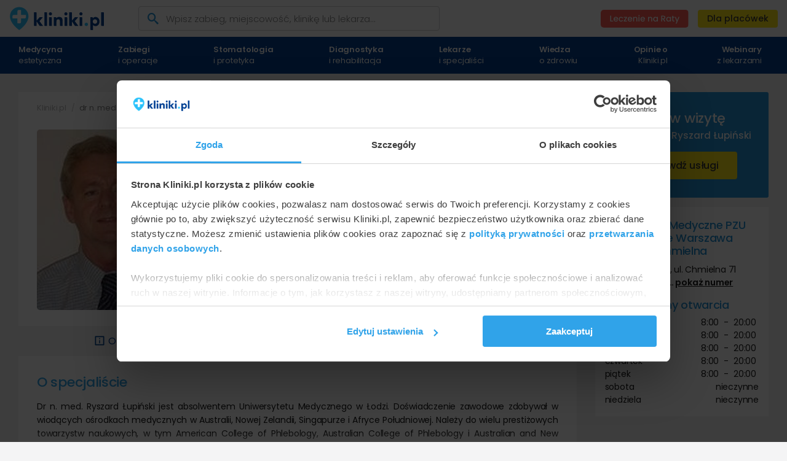

--- FILE ---
content_type: text/html; charset=UTF-8
request_url: https://www.kliniki.pl/lekarze/ryszard-lupinski/
body_size: 15572
content:
<!doctype html>
<html lang="pl">
<head>
    <title>dr n. med. Ryszard Łupiński, chirurg ogólny Warszawa | Kliniki.pl</title>
<meta name="robots" content="index, follow"/>
    <!-- Google Analytics: kliniki.pl -->
<script async src="https://www.googletagmanager.com/gtag/js?id=G-T8LC8Z60XH"></script>
<script>
    window.dataLayer = window.dataLayer || [];
    function gtag(){
        dataLayer.push(arguments);    }
    gtag('js', new Date());

    gtag('config', 'G-T8LC8Z60XH');
</script>
<!-- END Google Analytics -->
    <!-- Google Tag Manager -->
    <script>(function(w,d,s,l,i){w[l]=w[l]||[];w[l].push({'gtm.start':
                new Date().getTime(),event:'gtm.js'});var f=d.getElementsByTagName(s)[0],
            j=d.createElement(s),dl=l!='dataLayer'?'&l='+l:'';j.defer=true;j.src=
            'https://gtm.kliniki.pl/gtm.js?id='+i+dl;f.parentNode.insertBefore(j,f);
        })(window,document,'script','dataLayer','GTM-MLLHW3');</script>
    <!-- End Google Tag Manager -->
    <!-- Google Events -->
    <script type="text/javascript">
        const GAEventAction = 'Profil lekarza';
        const wss = 'wss://www.kliniki.pl/wss2/';
        const locale = 'pl';
        const baseUrl = 'https://www.kliniki.pl';
    </script>
    <meta name="ws_chat_url" content="wss://www.kliniki.pl/wss-chat/">
    <!-- END Google Events -->
    <meta name="url_context" data-json='{"t":"person_profile","p":"ryszard-lupinski"}'>


<meta charset="utf-8"/>
<meta http-equiv="Content-Type" content="text/html; charset=utf-8"/>
<meta name="viewport" content="width=device-width, initial-scale=1, user-scalable=no"/>
<meta http-equiv="content-language" content="pl"/>
<meta name="description" content="dr n. med. Ryszard Łupiński - chirurg ogólny, flebolog Warszawa - zobacz profil lekarza, sprawdź cennik zabiegów i bezpłatnie umów wizytę"/>


<link rel="preload" as="image" href="/front/img/logo.svg?v=1701942736">

<link rel="preload" href="/front/fonts/Icomoon/icomoon.woff2" as="font" type="font/woff2" crossorigin="anonymous">
<link rel="preload" href="/front/css/fonts/Poppins/poppins-v15-latin-ext_latin-regular.woff2" as="font" type="font/woff2" crossorigin="anonymous">
<link rel="preload" href="/front/css/fonts/Poppins/poppins-v15-latin-ext_latin-500.woff2" as="font" type="font/woff2" crossorigin="anonymous">
<link rel="preload" href="/front/css/fonts/Poppins/poppins-v15-latin-ext_latin-600.woff2" as="font" type="font/woff2" crossorigin="anonymous">

<link rel="preload" href="/front/css/app.min.css?v=1768484924" as="style">
<link rel="stylesheet" href="/front/css/app.min.css?v=1768484924">
<link rel="preload" href="/front/css/doctor.min.css?v=1762510691" as="style">
<link rel="stylesheet" href="/front/css/doctor.min.css?v=1762510691">

<link rel="preload" href="/favicon/apple-touch-icon.png" as="image">
<link rel="apple-touch-icon" sizes="180x180" href="/favicon/apple-touch-icon.png">
<link rel="preload" href="/favicon/favicon-32x32.png" as="image">
<link rel="icon" type="image/png" sizes="32x32" href="/favicon/favicon-32x32.png">
<link rel="preload" href="/favicon/favicon-16x16.png" as="image">
<link rel="icon" type="image/png" sizes="16x16" href="/favicon/favicon-16x16.png">
<link rel="manifest" href="/favicon/site.webmanifest">
<link rel="mask-icon" href="/favicon/safari-pinned-tab.svg" color="#5bbad5">
<link rel="preload" href="/favicon/favicon.ico" as="image">
<link rel="shortcut icon" href="/favicon/favicon.ico">
<meta name="msapplication-TileColor" content="#da532c">
<meta name="msapplication-config" content="/favicon/browserconfig.xml">
<meta name="theme-color" content="#ffffff">

<link rel="preload" href="/front/js/app.min.js?v=1768484924" as="script">
<script src="/front/js/app.min.js?v=1768484924"></script>

    <link rel="preload" href="/front/_dev-new/src/js/functions/ai-assistant.js?v=1765903816" as="script">
    <script src="/front/_dev-new/src/js/functions/ai-assistant.js?v=1765903816"></script>

<link rel="preload" href="/front/js/doctor.min.js?v=1764586058" as="script">
<script src="/front/js/doctor.min.js?v=1764586058"></script>
<link rel="preload" href="/front/js/booking.min.js?v=1761137875" as="script">
<script src="/front/js/booking.min.js?v=1761137875"></script>

<meta property="og:type" content="doctor" />
<meta property="og:url" content="https://www.kliniki.pl/lekarze/ryszard-lupinski/" />
<meta property="og:title" content="dr n. med. Ryszard Łupiński" />
<meta property="og:image" content="https://www.kliniki.pl/photos/233/ryszard-lupinski_232411_250x250fc.jpg" />
<link rel="canonical" href="https://www.kliniki.pl/lekarze/ryszard-lupinski/"/>    </head>
<body class="" id="start">
    <!-- Google Tag Manager (noscript) -->
    <noscript>
        <iframe src="https://www.googletagmanager.com/ns.html?id=GTM-MLLHW3" height="0" width="0" style="display:none;visibility:hidden"></iframe>
    </noscript>
    <!-- End Google Tag Manager (noscript) -->    <header>
    <div class="container d-flex py-1 py-md-2">
        <div class="menu-toggle d-xl-none">
            <span class="icon-menu"></span>
            <span class="icon-close"></span>
        </div>
        <div class="logo flex-grow-1 flex-xl-grow-0 d-flex justify-content-center justify-content-sm-start align-items-center">
            <a href="/" class="d-flex">
                <img width="155" height="38" src="/front/img/logo.svg?v=1701942736" alt="Kliniki.pl">
            </a>
        </div>
        <div class="d-none d-xl-flex align-items-center pl-11 pr-3 flex-xl-grow-1">
            <div id="layout-searcher-header" class="">
                <input type="text" data-searcher-opener
                       google-event-trigger="click" google-event-action="Otwarcie wyszukiwarki" google-event-category="Wyszukiwarka"
                       google-event-label="/lekarze/ryszard-lupinski/"
                       autocomplete="off" placeholder="Wpisz zabieg, miejscowość, klinikę lub lekarza…">
                <div class="icon-search"></div>
            </div>
        </div>
        <div class="login-contact d-none d-sm-flex align-items-center justify-content-xl-end">
            <div class="installments-button d-none d-sm-flex mr-1 mr-md-2 mr-xl-3">
                <img r-to="/raty/" src="/front/img/comperia/button.svg">
            </div>
            <button r-to="/wspolpraca/" class="button cta" title="Współpraca z Kliniki.pl">Dla placówek</button>
        </div>
        <div class="mobile-searcher d-xl-none">
            <div class="d-flex" data-searcher-opener
                 google-event-trigger="click" google-event-action="Otwarcie wyszukiwarki" google-event-category="Wyszukiwarka"
                 google-event-label="/lekarze/ryszard-lupinski/">
                <svg viewBox="0 0 53 53" fill="none" xmlns="http://www.w3.org/2000/svg">
                    <path d="M51.7936 48.0661L42.0549 38.4061C45.8351 33.6927 47.6658 27.71 47.1705 21.6883C46.6752 15.6665 43.8915 10.0634 39.3919 6.03105C34.8922 1.99869 29.0186 -0.156422 22.9788 0.00884878C16.939 0.17412 11.192 2.64721 6.91961 6.91961C2.64721 11.192 0.17412 16.939 0.00884878 22.9788C-0.156422 29.0186 1.99869 34.8922 6.03105 39.3919C10.0634 43.8915 15.6665 46.6752 21.6883 47.1705C27.71 47.6658 33.6927 45.8351 38.4061 42.0549L48.0661 51.7149C48.3101 51.9609 48.6005 52.1562 48.9203 52.2895C49.2402 52.4227 49.5833 52.4913 49.9299 52.4913C50.2764 52.4913 50.6195 52.4227 50.9394 52.2895C51.2593 52.1562 51.5496 51.9609 51.7936 51.7149C52.2667 51.2254 52.5312 50.5713 52.5312 49.8905C52.5312 49.2097 52.2667 48.5556 51.7936 48.0661ZM23.6799 42.0549C20.0456 42.0549 16.493 40.9772 13.4713 38.9581C10.4495 36.939 8.09434 34.0693 6.70358 30.7117C5.31282 27.3541 4.94893 23.6595 5.65793 20.0951C6.36694 16.5307 8.11699 13.2566 10.6868 10.6868C13.2566 8.11699 16.5307 6.36694 20.0951 5.65793C23.6595 4.94893 27.3541 5.31282 30.7117 6.70358C34.0693 8.09434 36.939 10.4495 38.9581 13.4713C40.9772 16.493 42.0549 20.0456 42.0549 23.6799C42.0549 28.5532 40.1189 33.227 36.673 36.673C33.227 40.1189 28.5532 42.0549 23.6799 42.0549Z" fill="#02468f"/>
                </svg>
            </div>
        </div>
    </div>
</header>


            <nav class="main-nav" role="navigation"><div class="container"><ul><li class="has-dropdown has-dropdown-full"><div class="main-element"><span><b>Medycyna</b> estetyczna</span><span class="icon-forward d-xl-none"></span></div><div class="dropdown full"><ul><a href="/chirurgia-plastyczna/warszawa/" class="subtitle"><strong>Chirurgia plastyczna</strong></a><li><a href="/operacje-plastyczne-powiek/warszawa/">Plastyka powiek</a></li><li><a href="/operacje-plastyczne-uszu/warszawa/">Operacja plastyczna uszu</a></li><li><a href="/operacje-plastyczne-nosa/warszawa/">Operacja plastyczna nosa</a></li><li><a href="/powiekszanie-piersi/warszawa/">Powiększanie biustu</a></li><li><a href="/podniesienie-piersi/warszawa/">Podniesienie piersi</a></li><li><a href="/zmniejszenie-piersi/warszawa/">Zmniejszenie piersi</a></li><li><a href="/rekonstrukcje-piersi/warszawa/">Rekonstrukcja piersi</a></li><li><a href="/lifting-operacyjny-twarzy-i-szyi-1/warszawa/">Lifting operacyjny twarzy</a></li><li><a href="/modelowanie-calej-twarzy-wlasnym-tluszczem/warszawa/">Modelowanie twarzy własnym tłuszczem</a></li><li><a href="/chirurgia-plastyczna-ciala-i-modelowanie-sylwetki/warszawa/">Modelowanie sylwetki</a></li><li><a href="/plastyka-brzucha/warszawa/">Plastyka brzucha</a></li><li><a href="/liposukcja-odsysanie-tluszczu/warszawa/">Liposukcja</a></li><li><a href="/liposukcja-brzucha1/warszawa/">Liposukcja brzucha</a></li><li><a href="/leczenie-ginekomastii/warszawa/">Leczenie ginekomastii</a></li><li><a href="/powiekszanie-penisa-kwasem-hialuronowym/warszawa/">Powiększanie penisa kwasem</a></li></ul><ul><a href="/medycyna-estetyczna/warszawa/" class="subtitle"><strong>Medycyna estetyczna</strong></a><li><a href="/mezoterapia-iglowa/warszawa/">Mezoterapia igłowa</a></li><li><a href="/zabiegi-nicmi-liftingujacymi/warszawa/">Zabiegi nićmi liftingującymi</a></li><li><a href="/wypelnienia-i-modelowanie-wolumetryczne-twarzy/warszawa/">Modelowanie twarzy</a></li><li><a href="/powiekszanie-ust-kwasem-hialuronowym/warszawa/">Powiększanie ust kwasem</a></li><li><a href="/usuwanie-zmarszczek-kwasem-hialuronowym/warszawa/">Usuwanie zmarszczek kwasem hialuronowym</a></li><li><a href="/lipoliza-iniekcyjna-usuwanie-tkanki-tluszczowej/warszawa/">Lipoliza iniekcyjna</a></li><li><a href="/usuwanie-zmarszczek-toksyna-botulinowa/warszawa/">Usuwanie zmarszczek botoksem</a></li><li><a href="/laser-frakcyjny/warszawa/">Laser frakcyjny</a></li><li><a href="/laserowe-usuwanie-popekanych-naczynek/warszawa/">Laserowe usuwanie naczynek</a></li><li><a href="/laserowe-usuwanie-tatuazy/warszawa/">Laserowe usuwanie tatuażu</a></li><li><a href="/laserowe-usuwanie-rozstepow/warszawa/">Laserowe usuwanie rozstępów</a></li><li><a href="/laserowe-usuwanie-blizn/warszawa/">Laserowe usuwanie blizn</a></li><li><a href="/laserowe-usuwanie-przebarwien-skory/warszawa/">Laserowe usuwanie przebarwień skóry</a></li><li><a href="/laserowe-usuwanie-zmarszczek/warszawa/">Laserowe usuwanie zmarszczek</a></li><li><a href="/laserowe-usuwanie-zmian-skornych/warszawa/">Laserowe usuwanie zmian skórnych</a></li><li><a href="/brodawki-wirusowe-kurzajki-usuwanie-laserem/warszawa/">Usuwanie brodawek / kurzajek</a></li><li><a href="/znamiona-barwnikowe-pieprzyki-usuwanie-laserem/warszawa/">Usuwanie znamion i pieprzyków</a></li><li><a href="/leczenie-nadpotliwosci/warszawa/">Leczenie nadpotliwości</a></li></ul><ul><a href="/ginekologia-estetyczna/warszawa/" class="subtitle"><strong>Ginekologia estetyczna</strong></a><li><a href="/zwezanie-pochwy-laserem/warszawa/">Zwężanie pochwy laserem</a></li><li><a href="/odmladzanie-pochwy-laserem/warszawa/">Rewitalizacja pochwy laserem</a></li><li><a href="/powiekszenie-punktu-g-kwasem-hialuronowym/warszawa/">Powiększenie punktu G</a></li><li><a href="/plastyka-pochwy/warszawa/">Plastyka pochwy</a></li><li><a href="/zmniejszanie-warg-sromowych-laserem/warszawa/">Zmniejszanie warg sromowych</a></li><li><a href="/powiekszanie-warg-sromowych-kwasem-hialuronowym/warszawa/">Powiększanie warg sromowych kwasem hialuronowym</a></li><li><a href="/plastyka-warg-sromowych-mniejszych-wiekszych/warszawa/">Plastyka warg sromowych</a></li></ul><ul><a href="/leczenie-lysienia/warszawa/" class="subtitle"><strong>Leczenie łysienia</strong></a><li><a href="/zabiegi-przeszczepiania-wlosow/warszawa/">Przeszczep włosów</a></li><li><a href="/zabiegi-mikropigmentacji-wlosow/warszawa/">Mikropigmentacja włosów</a></li><li><a href="/leczenie-lysienia-osoczem-bogatoplytkowym/warszawa/">Leczenie łysienia osoczem</a></li></ul></div></li><li class="has-dropdown has-dropdown-full"><div class="main-element"><span><b>Zabiegi</b> i operacje</span><span class="icon-forward d-xl-none"></span></div><div class="dropdown full"><ul><a href="/chirurgia-ogolna/warszawa/" class="subtitle"><strong>Chirurgia ogólna</strong></a><li><a href="/leczenie-hemoroidow-zylakow-odbytu/warszawa/">Leczenie hemoroidów</a></li><li><a href="/operacje-i-leczenie-przepuklin/warszawa/">Operacja przepukliny</a></li><li><a href="/operacje-pecherzyka-zolciowego/warszawa/">Operacje pęcherzyka żółciowego</a></li><li><a href="/leczenie-i-operacje-tarczycy/warszawa/">Operacja tarczycy</a></li><li><a href="/drobne-zabiegi-chirurgiczne/warszawa/">Drobne zabiegi chirurgiczne</a></li></ul><ul><a href="/ortopedia/warszawa/" class="subtitle"><strong>Ortopedia</strong></a><li><a href="/operacje-i-leczenie-barku/warszawa/">Operacja barku</a></li><li><a href="/operacje-i-leczenie-kolana/warszawa/">Operacja kolana</a></li><li><a href="/endoprotezoplastyka-calkowita-stawu-kolanowego/warszawa/">Endoproteza stawu kolanowego</a></li><li><a href="/operacje-i-leczenie-biodra/warszawa/">Operacja biodra</a></li><li><a href="/endoprotezoplastyka-calkowita-cementowa-stawu-biodrowego/warszawa/">Endoproteza stawu biodrowego</a></li><li><a href="/operacje-i-leczenie-stopy-stawu-skokowego/warszawa/">Operacja stawu skokowego</a></li></ul><ul><a href="/chirurgia-naczyniowa-i-flebologia/warszawa/" class="subtitle"><strong>Flebologia</strong></a><li><a href="/leczenie-zylakow-konczyn-dolnych/warszawa/">Leczenie żylaków</a></li><li><a href="/laserowe-leczenie-zylakow-konczyn-dolnych-evlt/warszawa/">Laserowe leczenie żylaków</a></li><li><a href="/skleroterapia-naczyn-zylnych-konczyn-dolnych/warszawa/">Skleroterapia żylaków</a></li></ul><ul><a href="/okulistyka/warszawa/" class="subtitle"><strong>Okulistyka</strong></a><li><a href="/laserowa-korekcja-wad-wzroku/warszawa/">Laserowa korekcja wzroku</a></li><li><a href="/leczenie-zacmy/warszawa/">Leczenie zaćmy</a></li><li><a href="/operacje-i-leczenie-jaskry/warszawa/">Operacja jaskry</a></li><li><a href="/leczenie-i-operacje-zeza/warszawa/">Leczenie zeza</a></li></ul><ul><a href="/ginekologia/warszawa/" class="subtitle"><strong>Ginekologia</strong></a><li><a href="/usuniecie-macicy/warszawa/">Usunięcie macicy</a></li><li><a href="/leczenie-i-operacje-endometriozy/warszawa/">Leczenie endometriozy</a></li><li><a href="/leczenie-i-operacje-miesniakow-macicy/warszawa/">Leczenie mięśniaków macicy</a></li><li><a href="/leczenie-nadzerek-szyjki-macicy/warszawa/">Leczenie nadżerek szyjki macicy</a></li></ul><ul><a href="/urologia/warszawa/" class="subtitle"><strong>Urologia</strong></a><li><a href="/leczenie-stulejki-chirurgiczne/warszawa/">Leczenie stulejki</a></li><li><a href="/obrzezanie/warszawa/">Obrzezanie</a></li><li><a href="/podciecie-wedzidelka-pracia/warszawa/">Podcięcie wędzidełka prącia</a></li><li><a href="/operacja-wodniaka-jadra/warszawa/">Operacja wodniaka jądra</a></li><li><a href="/leczenie-i-operacje-prostaty/warszawa/">Operacja prostaty</a></li></ul><ul><a href="/laryngologia/warszawa/" class="subtitle"><strong>Laryngologia</strong></a><li><a href="/leczenia-chrapania-i-bezdechu-sennego/warszawa/">Leczenia chrapania i bezdechu</a></li><li><a href="/operacje-i-leczenie-zatok/warszawa/">Operacje i leczenie zatok</a></li><li><a href="/operacje-i-leczenie-migdalkow/warszawa/">Operacje i leczenie migdałków</a></li><li><a href="/leczenie-szumow-usznych/warszawa/">Leczenie szumów usznych</a></li><li><a href="/usuwanie-polipow-nosa-chirurgicznie/warszawa/">Usuwanie polipów nosa chirurgicznie</a></li><li><a href="/operacja-endoskopowa-krzywej-przegrody-nosa/warszawa/">Operacja endoskopowa krzywej przegrody nosa</a></li><li><a href="/operacje-i-leczenie-slinianek/warszawa/">Operacje i leczenie ślinianek</a></li></ul><ul><a href="/medycyna-regeneracyjna/warszawa/" class="subtitle"><strong>Medycyna regeneracyjna</strong></a><li><a href="/zabiegi-z-uzyciem-komorek-macierzystych/warszawa/">Komórki macierzyste</a></li><li><a href="/zabiegi-z-uzyciem-osocza-bogatoplytkowego/warszawa/">Osocze bogatopłytkowe</a></li></ul><ul><a href="/leczenie-otylosci/warszawa/" class="subtitle"><strong>Leczenie otyłości</strong></a><li><a href="/endoskopowe-zmniejszenie-zoladka-overstitch/warszawa/">Endoskopowe zmniejszenie żołądka Overstitch</a></li><li><a href="/laparoskopowe-leczenie-otylosci/warszawa/">Laparoskopowe leczenie otyłości</a></li><li><a href="/rekawowa-resekcja-zoladka-laparoskopowo/warszawa/">Resekcja żołądka laparoskopowo</a></li><li><a href="/chirurgiczne-leczenie-otylosci/warszawa/">Chirurgiczne leczenie otyłości</a></li><li><a href="/leczenie-otylosci-balonem-zoladkowym/warszawa/">Leczenie otyłości balonem</a></li></ul><ul><a href="/dermatologia/warszawa/" class="subtitle"><strong>Dermatologia</strong></a><li><a href="/usuniecie-kaszaka/warszawa/">Usunięcie kaszaka</a></li><li><a href="/usuniecie-tluszczaka/warszawa/">Usunięcie tłuszczaka</a></li><li><a href="/usuniecie-znamienia-barwnikowego/warszawa/">Usunięcie znamienia barwnikowego</a></li><li><a href="/usuniecie-brodawki-wirusowej-kurzajki/warszawa/">Usunięcie brodawki wirusowej / kurzajki</a></li></ul><ul><a href="#" class="subtitle"><strong>Pozostałe kategorie</strong></a><li><a href="/chirurgia-szczekowo-twarzowa/warszawa/">Chirurgia szczękowa</a></li><li><a href="/operacje-zmiany-plci/warszawa/">Operacja zmiany płci</a></li><li><a href="/leczenie-chorob-kregoslupa/warszawa/">Leczenie chorób kręgosłupa</a></li><li><a href="/antykoncepcja/warszawa/">Antykoncepcja</a></li><li><a href="/leczenie-nietrzymania-moczu-ntm/warszawa/">Leczenie nietrzymania moczu</a></li><li><a href="/onkologia/warszawa/">Onkologia</a></li><li><a href="/leczenie-nieplodnosci/warszawa/">Leczenie niepłodności</a></li><li><a href="/leczenie-zaburzen-odzywiania/warszawa/">Leczenie zaburzeń odżywiania</a></li><li><a href="/leczenie-bolu/warszawa/">Leczenie bólu</a></li></ul></div></li><li class="has-dropdown"><div class="main-element"><span><b>Stomatologia</b> i protetyka</span><span class="icon-forward d-xl-none"></span></div><div class="dropdown"><ul><a href="/stomatologia/warszawa/" class="subtitle"><strong>Stomatologia</strong></a><li><a href="/odbudowa-zeba-kompozytem/warszawa/">Odbudowa zęba</a></li><li><a href="/implanty-zebowe1/warszawa/">Implanty zębowe</a></li><li><a href="/korony-na-implantach/warszawa/">Korony na implantach</a></li><li><a href="/usuniecie-zeba-osmego/warszawa/">Usunięcie ósemki</a></li><li><a href="/endodoncja-leczenie-kanalowe/warszawa/">Leczenie kanałowe</a></li><li><a href="/wybielanie-zebow/warszawa/">Wybielanie zębów</a></li><li><a href="/aparaty-ortodontyczne/warszawa/">Aparat ortodontyczny</a></li><li><a href="/leczenie-bruksizmu-zgrzytania-zebami/warszawa/">Leczenie zgrzytania zębami</a></li><li><a href="/protetyka-stomatologiczna/warszawa/">Protetyka stomatologiczna</a></li><li><a href="/licowki/warszawa/">Licówki zębowe</a></li><li><a href="/korony/warszawa/">Korony zębowe</a></li><li><a href="/protezy-zebowe/warszawa/">Protezy zębowe</a></li><li><a href="/stomatologia-dziecieca-leczenie-zebow-mlecznych/warszawa/">Stomatologia dziecięca</a></li></ul></div></li><li class="has-dropdown"><div class="main-element"><span><b>Diagnostyka</b> i rehabilitacja</span><span class="icon-forward d-xl-none"></span></div><div class="dropdown"><ul><a href="/diagnostyka-i-badania/warszawa/" class="subtitle"><strong>Diagnostyka i badania</strong></a><li><a href="/badania-krwi/warszawa/">Badania krwi</a></li><li><a href="/kolonoskopie/warszawa/">Kolonoskopia</a></li><li><a href="/gastroskopie/warszawa/">Gastroskopia</a></li><li><a href="/diagnostyka-zmian-skornych/warszawa/">Diagnostyka zmian skórnych</a></li><li><a href="/usg-piersi/warszawa/">USG piersi</a></li><li><a href="/usg-jamy-brzusznej/warszawa/">USG brzucha</a></li><li><a href="/usg-ortopedyczne/warszawa/">USG ortopedyczne</a></li><li><a href="/usg-ginekologiczne-i-poloznicze/warszawa/">USG ginekologiczne</a></li><li><a href="/badania-usg-doppler/warszawa/">USG Doppler</a></li><li><a href="/usg-doppler-zyl-tetnic-konczyn-dolnych/warszawa/">USG Doppler żył</a></li><li><a href="/biopsje/warszawa/">Biopsje</a></li><li><a href="/badania-metoda-rezonansu-magnetycznego/warszawa/">Rezonans magnetyczny</a></li><li><a href="/badania-metoda-tomografii-komputerowej/warszawa/">Tomografia komputerowa</a></li><li><a href="/covid-19/warszawa/">Diagnostyka COVID-19</a></li></ul><ul><a href="#" class="subtitle"><strong>Pozostałe kategorie</strong></a><li><a href="/psychoterapia/warszawa/">Psychoterapia</a></li><li><a href="/rehabilitacja-medyczna-fizjoterapia/warszawa/">Fizjoterapia</a></li><li><a href="/fizykoterapia/warszawa/">Fizykoterapia</a></li><li><a href="/leczenie-bolu/warszawa/">Leczenie bólu</a></li><li><a href="/masaze/warszawa/">Masaże</a></li><li><a href="/medycyna-pracy/warszawa/">Medycyna pracy</a></li><li><a href="/noclegi-pobyty-wypoczynkowe/">Pobyty wypoczynkowe</a></li><li><a href="/oferty-i-pakiety-pobytowe/warszawa/">Oferty i pakiety pobytowe</a></li><li><a href="/zabiegi-spa/warszawa/">Zabiegi SPA</a></li></ul></div></li><li class="has-dropdown"><div class="main-element"><span><b>Lekarze</b> i specjaliści</span><span class="icon-forward d-xl-none"></span></div><div class="dropdown"><ul><span class="subtitle"><b>Specjalizacje lekarskie</b></span><li><a href="/dermatolog/">Dermatolog</a></li><li><a href="/stomatolog/">Stomatolog</a></li><li><a href="/chirurg-ogolny/">Chirurg ogólny</a></li><li><a href="/chirurg-plastyczny/">Chirurg plastyczny</a></li><li><a href="/flebolog/">Flebolog</a></li><li><a href="/proktolog/">Proktolog</a></li><li><a href="/lekarz-medycyny-estetycznej/">Lekarz wykonujący zabiegi medycyny estetycznej</a></li><li><a href="/ginekolog/">Ginekolog</a></li><li><a href="/ginekolog-plastyczny/">Ginekolog plastyczny</a></li><li><a href="/okulista/">Okulista</a></li><li><a href="/laryngolog/">Laryngolog</a></li><li><a href="/ortopeda/">Ortopeda</a></li><li><a href="/urolog/">Urolog</a></li><li><a href="/chirurg-onkolog/">Chirurg onkolog</a></li><li><a href="/onkolog-kliniczny/">Onkolog kliniczny</a></li><li><a href="/trycholog/">Trycholog</a></li><li><a href="/psychiatra/">Psychiatra</a></li></ul></div></li><li class="left"><div class="main-element"><a href="/wiedza/"><b>Wiedza</b> o zdrowiu</a></div></li><li class="right text-lg-right pr-0"><div class="main-element"><a href="/opinie-o-kliniki-pl/"><b>Opinie o</b> Kliniki.pl</a></div></li><li class="right text-lg-right pr-0"><div class="main-element pr-3"><a href="/webinary/"><b>Webinary</b> z lekarzami</a></div></li><li class="right pr-0 d-lg-none"><div class="main-element"><span r-to="/wspolpraca/">Twoja placówka na Kliniki.pl?</span></div></li></ul></div></nav>
    
<main>
        <section id="doctor" class="container px-0 px-sm-3 pt-sm-6" itemscope="" itemtype="https://schema.org/Physician">
        <div class="row">
            <div id="content-panel" class="col-12 col-lg-9">
                    <div id="content-head">
        <div id="breadcrumbs" class="d-none d-sm-table">
        <ul itemscope itemtype="https://schema.org/BreadcrumbList">
        <li itemprop="itemListElement" itemscope itemtype="https://schema.org/ListItem">
            <a itemprop="item" rel="nofollow" href="/" title="Strona główna Kliniki.pl">
                <span itemprop="name">Kliniki.pl</span>
            </a>
            <meta itemprop="position" content="1" />
                    </li>
                                            <li itemprop="itemListElement" itemscope itemtype="https://schema.org/ListItem">
                                                                                                            <a itemprop="item" href="/lekarze/ryszard-lupinski/" title="Dr n. med. Ryszard Łupiński" rel="nofollow">
                            <b itemprop="name">dr n. med. Ryszard Łupiński</b>
                        </a>
                                        <meta itemprop="position" content="2" />
                                    </li>
                        </ul>
</div>
        <div id="head">
            <div class="doctor-image">
                                    <img class="d-md-none"                          src="/photos/233/ryszard-lupinski_232411_250x250fc.jpg"
                         width="110" height="110" alt="dr n. med. Ryszard Łupiński">
                    <img class="d-none d-md-inline-block"                          src="/photos/233/ryszard-lupinski_232406_h600nw.jpg"
                         width="220" alt="dr n. med. Ryszard Łupiński" itemprop="image">
                            </div>
            <div class="doctor-main-data">
                <div class="doctor-name">
                    <h1>dr n. med.<i>Ryszard Łupiński</i></h1>
                    <meta itemprop="name" content="dr n. med. Ryszard Łupiński">
                </div>
                <div class="doctor-specializations">chirurg ogólny, flebolog</div>
                                            </div>
            <div class="doctor-additional-data">
                                <div class="clearfix"></div>
                                            <div class="doctor-clinics row">
                        <div class="col-12"></div>
                                                    <div class="doctor-clinic col-12">
                                <div class="picture">
                                    <svg width="20" height="20" viewBox="0 0 34 34" fill="none" xmlns="http://www.w3.org/2000/svg">
                                        <path d="M21.4067 30H7.5C5.20167 30 3.33333 28.1317 3.33333 25.8333C3.33333 23.535 5.20167 21.6667 7.5 21.6667H19.1667C22.3833 21.6667 25 19.05 25 15.8333C25 12.6167 22.3833 10 19.1667 10H11.065C10.4529 11.1998 9.69496 12.3194 8.80833 13.3333H19.1667C20.545 13.3333 21.6667 14.455 21.6667 15.8333C21.6667 17.2117 20.545 18.3333 19.1667 18.3333H7.5C3.365 18.3333 0 21.6983 0 25.8333C0 29.9683 3.365 33.3333 7.5 33.3333H23.4883C22.6705 32.3046 21.9721 31.1863 21.4067 30ZM5 0C2.24333 0 0 2.24333 0 5C0 10.3133 5 13.3333 5 13.3333C5 13.3333 10 10.3117 10 5C10 2.24333 7.75667 0 5 0ZM5 7.5C4.67159 7.49989 4.34641 7.4351 4.04304 7.30932C3.73966 7.18354 3.46403 6.99924 3.23189 6.76693C2.99974 6.53463 2.81562 6.25888 2.69005 5.95543C2.56447 5.65197 2.49989 5.32675 2.5 4.99833C2.50011 4.66992 2.5649 4.34474 2.69068 4.04137C2.81646 3.738 3.00076 3.46237 3.23307 3.23022C3.46537 2.99808 3.74112 2.81396 4.04458 2.68838C4.34803 2.5628 4.67325 2.49822 5.00167 2.49833C5.66493 2.49855 6.30094 2.76225 6.76978 3.2314C7.23862 3.70055 7.50189 4.33674 7.50167 5C7.50144 5.66326 7.23775 6.29927 6.7686 6.76811C6.29945 7.23695 5.66326 7.50022 5 7.5Z" fill="#B8B8B8"/>
                                        <path d="M28.3333 20C25.5766 20 23.3333 22.2433 23.3333 25C23.3333 30.3133 28.3333 33.3333 28.3333 33.3333C28.3333 33.3333 33.3333 30.3117 33.3333 25C33.3333 22.2433 31.0899 20 28.3333 20ZM28.3333 27.5C28.0048 27.4999 27.6797 27.4351 27.3763 27.3093C27.0729 27.1835 26.7973 26.9992 26.5651 26.7669C26.333 26.5346 26.1489 26.2589 26.0233 25.9554C25.8977 25.652 25.8331 25.3268 25.8333 24.9983C25.8334 24.6699 25.8982 24.3447 26.0239 24.0414C26.1497 23.738 26.334 23.4624 26.5663 23.2302C26.7986 22.9981 27.0744 22.814 27.3778 22.6884C27.6813 22.5628 28.0065 22.4982 28.3349 22.4983C28.9982 22.4986 29.6342 22.7622 30.103 23.2314C30.5719 23.7006 30.8351 24.3367 30.8349 25C30.8347 25.6633 30.571 26.2993 30.1019 26.7681C29.6327 27.237 28.9965 27.5002 28.3333 27.5Z" fill="#B8B8B8"/>
                                    </svg>
                                </div>
                                <div class="data">
                                    <div class="text">
                                        <div class="clinic mb-1">
                                            <a href="/centrum-medyczne-pzu-zdrowie-warszawa-chmielna/" title="Centrum Medyczne PZU Zdrowie Warszawa Chmielna, Warszawa ">Centrum Medyczne PZU Zdrowie Warszawa Chmielna</a>
                                        </div>
                                                                                
                                                                                                                                    <div class="address">Warszawa, ul. Chmielna 71</div>
                                                                                                                        </div>
                                    <div class="clearfix"></div>                                        <div class="mt-2 d-flex align-items-center">
                                                                                            <div class="clinic-consultations-onai d-inline-flex mr-2" 
     itemprop="potentialAction" 
     itemscope 
     itemtype="https://schema.org/ReserveAction">

    <meta itemprop="name" content="Umów wizytę online w Centrum Medyczne PZU Zdrowie Warszawa Chmielna">

                                
    <div itemprop="target" itemscope itemtype="https://schema.org/EntryPoint">
        <meta itemprop="urlTemplate" content="https://www.kliniki.pl/booking/umow-wizyte/centrum-medyczne-pzu-zdrowie-warszawa-chmielna/p:ryszard-lupinski">
        <meta itemprop="actionPlatform" content="http://schema.org/DesktopWebPlatform">
        <meta itemprop="actionPlatform" content="http://schema.org/MobileWebPlatform">
        <meta itemprop="inLanguage" content="pl">
    </div>

    <button class="data-appointment-trigger"
       r-to="/booking/umow-wizyte/centrum-medyczne-pzu-zdrowie-warszawa-chmielna/p:ryszard-lupinski"
                        google-event-trigger="click"
            google-event-action="Profil lekarza"
            google-event-category="Booking"
            google-event-label="Zespół"
                >
        <img src="/front/img/onai-button/calendar-icon.svg" width="11" height="11" alt="Calendar icon">
        <img src="/front/img/onai-button/loading-spinner.svg" width="11" height="11" alt="Loading spinner">
        <div>
            Umów wizytę
        </div>
    </button>

    </div>

                                                                                        <div class="phone-number"><a  title="" class="hidden-phone-number-mobile button callmobile cta" data-uniqid="69771470ec572" data-number="MjIgNjI2IDwhLS1BbnRpIFNreXBlLS0+NTEgMTk=" data-cl="centrum-medyczne-pzu-zdrowie-warszawa-chmielna" data-event-action="Profil lekarza" data-event-label="Informacje"><span class="text hide"> </span><span class="icon-phone"></span> <span class="number-placeholder">22 626<span class="dots">…</span></span><span class="show-phone-number">pokaż <span>numer</span></span></a></div>
                                        </div>
                                    
                                    <div class="mt-2">
                                        <div class="float-left">
                                            <div class="d-flex align-items-center">
                                                
                                                <div class="ml-2">
                                                    
                                                </div>
                                            </div>
                                        </div></div>
                                </div>
                            </div>
                                            </div>

                                                </div>
        </div>
    </div>
    <nav id="content-nav">
    <a scroll-to="opis" href="#opis">
        <svg width="20" height="20" viewBox="0 0 40 40" fill="none" xmlns="http://www.w3.org/2000/svg">
            <path d="M33.3333 5H6.66667C6.22464 5 5.80072 5.17559 5.48816 5.48816C5.17559 5.80072 5 6.22464 5 6.66667V33.3333C5 33.7754 5.17559 34.1993 5.48816 34.5118C5.80072 34.8244 6.22464 35 6.66667 35H33.3333C33.7754 35 34.1993 34.8244 34.5118 34.5118C34.8244 34.1993 35 33.7754 35 33.3333V6.66667C35 6.22464 34.8244 5.80072 34.5118 5.48816C34.1993 5.17559 33.7754 5 33.3333 5ZM31.6667 31.6667H8.33333V8.33333H31.6667V31.6667Z" fill="#05468F"/>
            <path d="M18.3334 11.6667H21.6667V15.0001H18.3334V11.6667ZM18.3334 18.3334H21.6667V28.3334H18.3334V18.3334Z" fill="#05468F"/>
        </svg>
        <span>Opis</span>
    </a>
    <a scroll-to="placowki" href="#placowki">
        <svg width="20" height="20" viewBox="0  0 40 40" fill="none" xmlns="http://www.w3.org/2000/svg">
            <path d="M12.0833 21.6667H7C5.89543 21.6667 5 20.7712 5 19.6667V7.5H8.33333M12.0833 21.6667H17.1667C18.2712 21.6667 19.1667 20.7712 19.1667 19.6667V7.5H15.8333M12.0833 21.6667V27.8333C12.0833 32.2516 15.6651 35.8333 20.0833 35.8333H23.6667C28.0849 35.8333 31.6667 32.2516 31.6667 27.8333V15.8333M31.6667 15.8333V15.8333C30.286 15.8333 29.1667 14.714 29.1667 13.3333V13.3333C29.1667 11.9526 30.286 10.8333 31.6667 10.8333V10.8333C33.0474 10.8333 34.1667 11.9526 34.1667 13.3333V13.3333C34.1667 14.714 33.0474 15.8333 31.6667 15.8333V15.8333Z" stroke="#05468F" stroke-width="3" stroke-linecap="round"/>
        </svg>
        <span>Placówki i cennik</span>
    </a>
        <a scroll-to="publikacje" href="#publikacje">
        <svg width="20" height="20" viewBox="0 0 40 40" fill="none" xmlns="http://www.w3.org/2000/svg">
            <path d="M10.86 23.874L8.37663 34.6274C8.29973 34.953 8.32282 35.2942 8.44287 35.6065C8.56292 35.9188 8.77436 36.1876 9.04958 36.3779C9.32479 36.5681 9.65098 36.671 9.98555 36.673C10.3201 36.675 10.6475 36.576 10.925 36.389L20 30.339L29.075 36.389C29.3589 36.5775 29.6937 36.6746 30.0344 36.6671C30.375 36.6596 30.7053 36.548 30.9806 36.3472C31.256 36.1465 31.4633 35.8662 31.5746 35.5442C31.6859 35.2221 31.6959 34.8736 31.6033 34.5457L28.555 23.879L36.115 17.0757C36.3571 16.8577 36.53 16.5735 36.6123 16.2582C36.6946 15.943 36.6828 15.6105 36.5781 15.3019C36.4735 14.9934 36.2807 14.7222 36.0236 14.5221C35.7665 14.3219 35.4564 14.2015 35.1316 14.1757L25.63 13.419L21.5183 4.31736C21.3872 4.02429 21.1741 3.77542 20.9046 3.6008C20.6352 3.42617 20.321 3.33325 20 3.33325C19.6789 3.33325 19.3647 3.42617 19.0953 3.6008C18.8259 3.77542 18.6127 4.02429 18.4816 4.31736L14.37 13.419L4.8683 14.174C4.54905 14.1993 4.24386 14.316 3.98922 14.5103C3.73458 14.7045 3.54128 14.9679 3.43245 15.2691C3.32362 15.5703 3.30386 15.8964 3.37554 16.2085C3.44722 16.5207 3.6073 16.8055 3.83663 17.029L10.86 23.874ZM15.615 16.664C15.9125 16.6406 16.1982 16.5376 16.4421 16.3657C16.6861 16.1939 16.8794 15.9596 17.0016 15.6874L20 9.05236L22.9983 15.6874C23.1206 15.9596 23.3138 16.1939 23.5578 16.3657C23.8018 16.5376 24.0875 16.6406 24.385 16.664L31.005 17.189L25.5533 22.0957C25.08 22.5224 24.8916 23.179 25.065 23.7924L27.1533 31.1007L20.9266 26.949C20.6533 26.7656 20.3316 26.6676 20.0025 26.6676C19.6733 26.6676 19.3516 26.7656 19.0783 26.949L12.5716 31.2874L14.3216 23.7107C14.3858 23.432 14.3772 23.1416 14.2966 22.8672C14.2161 22.5928 14.0663 22.3438 13.8616 22.144L8.7983 17.2074L15.615 16.664Z" fill="#05468F"/>
        </svg>
        <span>Publikacje</span>
    </a>
    </nav>    <div class="content pt-1">
                                                    
<div id="opis" class="profile-article">
    <div id="decription-info" text-collapsed-height="165" text-collapsed="true">
        <h2>O specjaliście</h2><p>Dr n. med. Ryszard Łupiński jest absolwentem Uniwersytetu Medycznego w Łodzi. Doświadczenie zawodowe zdobywał w wiodących ośrodkach medycznych w Australii, Nowej Zelandii, Singapurze i Afryce Południowej. Należy do wielu prestiżowych towarzystw naukowych, w tym American College of Phlebology, Australian College of Phlebology i Australian and New Zealand Society of Phlebology. Był wolontariuszem w misji Międzynarodowego Czerwonego Krzyża w rejonie Sumatry, który został dotknięty trzęsieniem ziemi oraz tsunami.</p><h3>Zabiegi, w których specjalizuje się dr n. med. R. Łupiński</h3><p>Dr n. med. Ryszard Łupiński specjalizuje się w nowatorskich metodach leczenia chirurgicznego oraz w usuwaniu żylaków (laserem lub na drodze skleroterapii). W jego gabinecie można wykonać również USG Dopplera.</p>    </div>
        <div>
        <a rel="decription-info" class="text-collapsed-show right" expand-text="Więcej&nbsp;<span class='icon-angle-down'></span>" collapse-text="Zwiń&nbsp;<span class='icon-angle-up'></span>">
            Więcej&nbsp;<span class="icon-angle-down"></span>
        </a>
    </div>
            <hr>
    </div>
                                <div id="placowki" class="profile-article">
    <h2>Placówki i ceny</h2>
            <p class="mb-5">Poniżej znajdują się placówki, w których przyjmuje dr n. med. Ryszard Łupiński, wraz z cennikiem usług.
        </p>
                                                                                                                                    <div class="doctor-clinic-list-item">
            <div class="doctor-clinic-image">
                                                                        <img width="260" src="/photos/151/klinika-wielospecjalistyczna-centrum-medyczne-pzu-zdrowie-warszawa-chmielna_150346_600x400fc.jpg" alt="Centrum Medyczne PZU Zdrowie Warszawa Chmielna, Warszawa">
                            </div>
            <div class="doctor-clinic-data">
                <h3>
                    <a href="/centrum-medyczne-pzu-zdrowie-warszawa-chmielna/" title="Centrum Medyczne PZU Zdrowie Warszawa Chmielna, Warszawa" rel="nofollow">Centrum Medyczne PZU Zdrowie Warszawa Chmielna</a>
                </h3>
                <div class="doctor-clinic-address">
                    <b>Warszawa</b>, ul. Chmielna 71
                </div>
                                                                                                                                                 <div class="rating-container">
        <span class="icon-star rating-index-color-green"></span>
        <span class="rating-text-main">
            <b data-clinic-rating-score>9,4</b>
            <span class="d-none d-md-inline-block"> / 10</span>
                        <span>&nbsp;&nbsp;•&nbsp;&nbsp;</span>
            <span class="opinion-word rating-index-color-green">Znakomita</span>
                                                                                                            <span>&nbsp;&nbsp;•&nbsp;</span>
                                <span class="opinion-see" >
                                                                <a href="/centrum-medyczne-pzu-zdrowie-warszawa-chmielna/#opinie">685 opinii</a>
                                    </span>
                    </span>
                    <div class="details"></div>
            </div>
                                    <div class="doctor-clinic-person">
                    <div class="picture">
                                                    <img src="/photos/233/ryszard-lupinski_232411_250x250fc.jpg" alt="dr n. med. Ryszard Łupiński">
                                            </div>
                    <div class="data">
                        <div class="name"><b>dr n. med. Ryszard Łupiński</b></div>
                        <div class="name">Umów wizytę <span> w Centrum Medyczne PZU Zdrowie Warszawa Chmielna:</span></div><div class="phone-number"><a  title="" class="hidden-phone-number-mobile button callmobile cta" data-uniqid="69771470ee32f" data-number="MjIgNjI2IDwhLS1BbnRpIFNreXBlLS0+NTEgMTk=" data-cl="centrum-medyczne-pzu-zdrowie-warszawa-chmielna" data-event-action="Profil lekarza" data-event-label="Placówki"><span class="text hide"> </span><span class="icon-phone"></span> <span class="number-placeholder">22 626<span class="dots">…</span></span><span class="show-phone-number">pokaż <span>numer</span></span></a></div><div class="d-flex align-items-center py-2">
                            
                            <div class="ml-2">
                                
                            </div>
                        </div>
                    </div>
                </div>
            </div>
        </div>
                 <ul id="price-table69771470efce6" class="accordionjs accordion__table-prices__theme3 pt-3" search-price-table></ul> <script>
    $(document).ready(function () {
        let isPriceTableLoaded = false;
        function loadPriceContentTable() {
            if (isPriceTableLoaded) {
                return;
            }
            isPriceTableLoaded = true;
            $.ajax({
                type: 'GET',
                url: window.location.pathname + '?pricetable=centrum-medyczne-pzu-zdrowie-warszawa-chmielna' ,
                success: function (response) {
                    $(response).find('.price-table-content').each(function (i, obj) {
                        let $content = $('#' + $(obj).attr('id'));
                        if ($content.html().length > 0) {
                            return;
                        }
                        $content.html($(obj).html());
                    });
                }
            });
        }
        $(document).bind('scroll', function (event) {
            $(this).unbind(event);
            loadPriceContentTable();
        });

        $('body').bind('click', function (event) {
            $(this).unbind(event);
            loadPriceContentTable();
        });
        if ($('#price-table69771470efce6').isOnScreen() == true) {
            loadPriceContentTable();
        }
    });
</script>
    </div>
                            <div id="publikacje"><hr><h2>Publikacje</h2><p>Poniżej prezentujemy publikacje, których treść została zweryfikowana przez dr n. med. Ryszard Łupiński.</p><div class="article-tiles row"><div class="col-12 col-sm-6 col-md-6 col-lg-4 col-xl-4 article-tile article-tile-default"><div class="article-tile-content"><a href="/wiedza/kiedy-najlepiej-wykonac-zabieg-laserowego-leczenia-zylakow-nog/" title="Laserowe leczenie żylaków - kiedy wykonać zabieg?"><img class="article-tile-image" loading="lazy"                                 src="/photos/71/kiedy-najlepiej-wykonac-zabieg-laserowego-leczenia-zylakow-nog_70593_665x320fc.jpg" alt="Laserowe leczenie żylaków - kiedy wykonać zabieg?"/><h3
                                    class="article-tile-header  article-tile-header-no-author"><span>Laserowe leczenie żylaków - kiedy wykonać zabieg?</span></h3></a></div></div></div></div>                                </div>
            </div>
            <aside class="column col-12 col-lg-3 d-none d-lg-inline-block">
                
<div id="column-sticky-top">
            <div class="sales-box">
            <h2>
                <div>
                                        Umów wizytę
                                    </div>
                <small>u dr n. med. Ryszard Łupiński</small>
            </h2>
            <div>
                <a href="#placowki" scroll-to="placowki" class="button callmobile large cta">Sprawdź usługi</a>
            </div>
        </div>
                                    <div class="clinic-info mt-3" data-slug="centrum-medyczne-pzu-zdrowie-warszawa-chmielna">
                    <h3 class="text-center"><a href="/centrum-medyczne-pzu-zdrowie-warszawa-chmielna/" rel="nofollow">Centrum Medyczne PZU Zdrowie Warszawa Chmielna</a></h3>
                                            <span class="mt-2 d-block">Warszawa, ul. Chmielna 71</span>
                                        <span>
                                                                        <div class="show-large">
                            <span  title="" class="hidden-phone-number" data-uniqid="69771470f1c26" data-number="MjIgNjI2IDwhLS1BbnRpIFNreXBlLS0+NTEgMTk=" data-cl="centrum-medyczne-pzu-zdrowie-warszawa-chmielna" data-event-action="Profil lekarza" data-event-label="Salesbox"><span class="icon-phone"></span><span class="number-placeholder">22 626<span class="dots">…</span></span> <span class="show-phone-number">pokaż <span>numer</span></span></span>
                            </div>
                                            </span>
                    <div class="clinic-contact-hours mt-2">
                        <h3>Godziny otwarcia</h3>
                        <div class="clinic-contact-hours-row"><div><div>poniedziałek</div><div><i>8:00</i><u>-</u><i>20:00</i></div></div><div></div></div><div class="clinic-contact-hours-row"><div><div>wtorek</div><div><i>8:00</i><u>-</u><i>20:00</i></div></div><div></div></div><div class="clinic-contact-hours-row"><div><div>środa</div><div><i>8:00</i><u>-</u><i>20:00</i></div></div><div></div></div><div class="clinic-contact-hours-row"><div><div>czwartek</div><div><i>8:00</i><u>-</u><i>20:00</i></div></div><div></div></div><div class="clinic-contact-hours-row"><div><div>piątek</div><div><i>8:00</i><u>-</u><i>20:00</i></div></div><div></div></div><div class="clinic-contact-hours-row"><div><div>sobota</div><div>nieczynne</div></div><div></div></div><div class="clinic-contact-hours-row"><div><div>niedziela</div><div>nieczynne</div></div><div></div></div>
                    </div>
                </div>
                        </div>


            </aside>
        </div>
    </section>

    
</main>
    
<div id="layout-searcher" data-searcher-opened="false">
    <div id="layout-container">
                <svg id="layout-searcher__close" width="19" height="20" viewBox="0 0 33 34" fill="none" xmlns="http://www.w3.org/2000/svg">
            <path d="M0.999969 1.98413L32 33" stroke="#848484" stroke-width="2" stroke-linecap="round"/>
            <path d="M1 33L32 1.99999" stroke="#848484" stroke-width="2" stroke-linecap="round"/>
        </svg>
                <div id="layout-searcher__header-container">
            <img id="layout-searcher__logo" width="155" height="38" src="/front/img/logo.svg?v=1701942736" alt="Kliniki.pl">
                        <div id="layout-searcher__header" class="d-none d-lg-inline">
                Wpisz zabieg, miejscowość, klinikę lub lekarza…
            </div>
                    </div>
        <div id="layout-searcher__input-container">
            <input type="text"
                   class="search-field main"
                   autocomplete="off"
                                      placeholder="Szukaj...">
            <svg viewBox="0 0 53 53" fill="none" xmlns="http://www.w3.org/2000/svg">
                <path d="M51.7936 48.0661L42.0549 38.4061C45.8351 33.6927 47.6658 27.71 47.1705 21.6883C46.6752 15.6665 43.8915 10.0634 39.3919 6.03105C34.8922 1.99869 29.0186 -0.156422 22.9788 0.00884878C16.939 0.17412 11.192 2.64721 6.91961 6.91961C2.64721 11.192 0.17412 16.939 0.00884878 22.9788C-0.156422 29.0186 1.99869 34.8922 6.03105 39.3919C10.0634 43.8915 15.6665 46.6752 21.6883 47.1705C27.71 47.6658 33.6927 45.8351 38.4061 42.0549L48.0661 51.7149C48.3101 51.9609 48.6005 52.1562 48.9203 52.2895C49.2402 52.4227 49.5833 52.4913 49.9299 52.4913C50.2764 52.4913 50.6195 52.4227 50.9394 52.2895C51.2593 52.1562 51.5496 51.9609 51.7936 51.7149C52.2667 51.2254 52.5312 50.5713 52.5312 49.8905C52.5312 49.2097 52.2667 48.5556 51.7936 48.0661ZM23.6799 42.0549C20.0456 42.0549 16.493 40.9772 13.4713 38.9581C10.4495 36.939 8.09434 34.0693 6.70358 30.7117C5.31282 27.3541 4.94893 23.6595 5.65793 20.0951C6.36694 16.5307 8.11699 13.2566 10.6868 10.6868C13.2566 8.11699 16.5307 6.36694 20.0951 5.65793C23.6595 4.94893 27.3541 5.31282 30.7117 6.70358C34.0693 8.09434 36.939 10.4495 38.9581 13.4713C40.9772 16.493 42.0549 20.0456 42.0549 23.6799C42.0549 28.5532 40.1189 33.227 36.673 36.673C33.227 40.1189 28.5532 42.0549 23.6799 42.0549Z" fill="#2DA4FA"/>
            </svg>
        </div>
        <div  class="row">
            <div class="col-12" id="layout-searcher__results-container">
                
            </div>
        </div>
    </div>
</div>
    
<footer class="new-footer">
    <div class="container footer-top">
        <div class="footer-address" itemscope itemtype="https://schema.org/Organization">
            <a href="/" title="Kliniki.pl">
                <img loading="lazy" itemprop="logo" src="/front/img/kliniki.pl_logo3.svg" alt="Kliniki.pl">
            </a>
            <div class="mt-5">
                <span itemprop="legalName">Kliniki.pl Sp. z o.o.</span>
                <span itemprop="url" content="https://www.kliniki.pl/"></span>
            </div>
            <address itemprop="address" itemscope itemtype="https://schema.org/PostalAddress">
                <span itemprop="streetAddress">ul. Polskiej Organizacji Wojskowej 25</span></br>
                <span itemprop="postalCode">90-248</span> <span itemprop="addressLocality">Łódź, Polska</span>
            </address>
            <div class="mt-5 disable-phone-parsing">
                NIP: 9452167826<br>
                REGON: 122529298<br>
                KRS: 0000414677
            </div>
            <div class="mt-3 footer-socialmedia">
                                <a href="https://www.facebook.com/KlinikiPL" rel="nofollow" target="_blank" title="Kliniki.pl na Facebook">
                    <svg width="20" height="21" viewBox="0 0 20 21" fill="none" xmlns="http://www.w3.org/2000/svg">
                        <path fill-rule="evenodd" clip-rule="evenodd" d="M19.2 0.514648H0.8C0.3575 0.514648 0 0.865802 0 1.30045V19.3738C0 19.8084 0.3575 20.1596 0.8 20.1596H19.2C19.6425 20.1596 20 19.8084 20 19.3738V1.30045C20 0.865802 19.6425 0.514648 19.2 0.514648ZM16.89 6.24854H15.2925C14.04 6.24854 13.7975 6.83297 13.7975 7.69244V9.58573H16.7875L16.3975 12.5497H13.7975V20.1596H10.68V12.5521H8.07249V9.58573H10.68V7.40022C10.68 4.86356 12.2575 3.48105 14.5625 3.48105C15.6675 3.48105 16.615 3.56208 16.8925 3.59892V6.24854H16.89Z" fill="#EFF4F8"/>
                    </svg>
                </a>
                                <a href="https://www.instagram.com/kliniki.pl/" rel="nofollow" target="_blank" title="Kliniki.pl na Instagram">
                    <svg width="20" height="21" viewBox="0 0 20 21" fill="none" xmlns="http://www.w3.org/2000/svg">
                        <path fill-rule="evenodd" clip-rule="evenodd" d="M9.99731 7.06158C8.16111 7.06158 6.66263 8.53349 6.66263 10.3371C6.66263 12.1408 8.16111 13.6127 9.99731 13.6127C11.8335 13.6127 13.332 12.1408 13.332 10.3371C13.332 8.53349 11.8335 7.06158 9.99731 7.06158ZM19.9989 10.3371C19.9989 8.9807 20.0114 7.63657 19.9338 6.28261C19.8563 4.70995 19.491 3.31422 18.3203 2.16421C17.147 1.01175 15.7286 0.655444 14.1275 0.579269C12.7466 0.503093 11.3782 0.515379 9.99982 0.515379C8.61891 0.515379 7.25051 0.503093 5.8721 0.579269C4.27105 0.655444 2.85012 1.01421 1.67935 2.16421C0.506077 3.31667 0.143338 4.70995 0.0657868 6.28261C-0.0117642 7.63902 0.000744101 8.98315 0.000744101 10.3371C0.000744101 11.6911 -0.0117642 13.0377 0.0657868 14.3916C0.143338 15.9643 0.508579 17.36 1.67935 18.51C2.85262 19.6625 4.27105 20.0188 5.8721 20.095C7.25301 20.1711 8.62141 20.1588 9.99982 20.1588C11.3807 20.1588 12.7491 20.1711 14.1275 20.095C15.7286 20.0188 17.1495 19.66 18.3203 18.51C19.4936 17.3575 19.8563 15.9643 19.9338 14.3916C20.0139 13.0377 19.9989 11.6935 19.9989 10.3371ZM9.99731 15.377C7.15795 15.377 4.86644 13.1262 4.86644 10.3371C4.86644 7.5481 7.15795 5.29721 9.99731 5.29721C12.8367 5.29721 15.1282 7.5481 15.1282 10.3371C15.1282 13.1262 12.8367 15.377 9.99731 15.377ZM15.3383 6.26788C14.6754 6.26788 14.14 5.74202 14.14 5.09084C14.14 4.43965 14.6754 3.91379 15.3383 3.91379C16.0013 3.91379 16.5366 4.43965 16.5366 5.09084C16.5368 5.24547 16.5059 5.39861 16.4458 5.5415C16.3856 5.6844 16.2974 5.81424 16.1861 5.92357C16.0748 6.03292 15.9426 6.11961 15.7971 6.17868C15.6516 6.23776 15.4957 6.26808 15.3383 6.26788Z" fill="#EFF4F8"/>
                    </svg>
                </a>
                                <a href="https://www.linkedin.com/company/kliniki-pl/" rel="nofollow" target="_blank" title="Kliniki.pl na Linkedin">
                    <svg width="20" height="21" viewBox="0 0 20 21" fill="none" xmlns="http://www.w3.org/2000/svg">
                        <path fill-rule="evenodd" clip-rule="evenodd" d="M0.8 0.514648H19.2C19.6426 0.514648 20 0.865805 20 1.30045V19.3738C20 19.8085 19.6426 20.1596 19.2 20.1596H0.8C0.357504 20.1596 0 19.8085 0 19.3738V1.30045C0 0.865805 0.357504 0.514648 0.8 0.514648ZM2.96501 17.2547H5.9325V7.87903H2.96501V17.2547ZM4.45 6.5972C4.10983 6.5972 3.77727 6.49811 3.49442 6.31247C3.21157 6.12683 2.99111 5.86298 2.86093 5.55427C2.73076 5.24556 2.69669 4.90586 2.76306 4.57813C2.82941 4.25041 2.99324 3.94937 3.23378 3.71309C3.47432 3.47682 3.7808 3.31592 4.11445 3.25073C4.4481 3.18554 4.79392 3.219 5.10821 3.34686C5.42251 3.47474 5.69113 3.69128 5.88013 3.9691C6.06912 4.24695 6.17 4.57359 6.17 4.90773C6.1675 5.84087 5.3975 6.5972 4.45 6.5972ZM14.0774 17.2547H17.0426V12.1126C17.0426 9.58819 16.4901 7.64578 13.485 7.64578C12.04 7.64578 11.0725 8.42421 10.6775 9.1609H10.6375V7.87907H7.7925V17.2547H10.755V12.616C10.755 11.3931 10.9925 10.2095 12.535 10.2095C14.0574 10.2095 14.0774 11.6067 14.0774 12.6945V17.2547Z" fill="#EFF4F8"/>
                    </svg>
                </a>
            </div>
        </div>
        <div class="footer-menu">
            <ul>
                <li><b>Dla pacjenta</b></li>
                <li>
                    <a href="/wiedza/" rel="nofollow" title="Wiedza o zdrowiu">
                        Wiedza o zdrowiu
                    </a>
                </li>
                <li>
                    <a href="/webinary/" rel="nofollow" title="Webinary z lekarzami">Webinary z lekarzami</a>
                </li>
                <li>
                    <a href="/opinie-o-kliniki-pl/" rel="nofollow" title="Opinie o Kliniki.pl">Opinie o Kliniki.pl</a>
                </li>
                <li>
                    <span r-to="/raty/">Raty</span>
                </li>
            </ul>
            <ul>
                <li><b>Dla placówki</b></li>
                <li>
                    <a href="/wspolpraca/" rel="nofollow" title="Współpraca z Kliniki.pl">Współpraca</a>
                </li>
                <li>
                    <span r-to="/wspolpraca/pakiety/">Cennik pakietów</span>
                </li>
                <li>
                    <span r-to="/wspolpraca/kontakt/">Dodaj placówkę</span>
                </li>
                <li>
                    <span r-to="https://panel.kliniki.pl" r-target="_blank">Logowanie do panelu</span>
                </li>
            </ul>
            <ul>
                <li><b>Serwis</b></li>
                <li>
                    <a href="/o-nas/" title="Informacje o Kliniki.pl">O nas</a>
                </li>
                <li>
                    <a href="/kontakt/" title="Kontakt z Kliniki.pl">Kontakt</a>
                </li>
                <li>
                    <a href="/redakcja/" title="Redakcja Kliniki.pl">Redakcja</a>
                </li>
                <li>
                    <a href="/regulamin/" title="Regulamin serwisu Kliniki.pl">Regulamin</a>
                </li>
                <li>
                    <a href="/polityka-prywatnosci/" title="Polityka prywatności serwisu Kliniki.pl">Polityka prywatności</a>
                </li>
                <li>
                    <a href="/rodo/"
                       title="Informacje o przetwarzaniu danych osobowych - RODO">Przetwarzanie danych osobowych</a>
                </li>
            </ul>
        </div>
    </div>
    <hr>
    <div class="container footer-bottom">
        <div class="text-center">
            Opublikowane na stronie internetowej Kliniki.pl materiały, informacje oraz ceny nie stanowią oferty handlowej w rozumieniu przepisów Kodeksu Cywilnego.
            <br>Korzystanie z serwisu jest równoznaczne z akceptacją
            <a href="/regulamin/" rel="nofollow" title="Regulamin portalu Kliniki.pl">regulaminu</a> oraz
            <a href="/polityka-prywatnosci/" rel="nofollow" title="Polityka prywatności portalu Kliniki.pl">polityki prywatności</a>.
            <br><br>Materiały zamieszczone w serwisie Kliniki.pl nie są substytutem dla profesjonalnych porad medycznych, diagnozowania lub leczenia. Użytkownik serwisu pod żadnym pozorem nie może lekceważyć porady lekarza lub opóźnić poszukiwania porady medycznej z powodu informacji, jakie przeczytał w serwisie. Kliniki.pl nie poleca ani nie popiera żadnych konkretnych badań, lekarzy, procedur, opinii lub innych informacji zawartych w serwisie, poleganie na informacjach zawartych na stronie Kliniki.pl odbywa się wyłącznie na własne ryzyko Użytkownika.
            <br><br>Copyright © 2012 - 2026 Kliniki.pl Sp. z o.o.
        </div>
    </div>
</footer>
    
        <div id="ai-assistant-icon">
        <svg width="80" height="98" viewBox="0 0 94 115" fill="none" xmlns="http://www.w3.org/2000/svg">
            <path d="M46.8241 0C20.9733 0 0 20.9475 0 46.8899C0 81.5476 46.8241 114.167 46.8241 114.167C46.8241 114.167 93.6482 81.5476 93.6482 46.8899C93.6482 20.9475 72.6749 0 46.8241 0Z" fill="url(#paint0_linear_285_94-jxs1yv)"/>
            <path d="M64.6479 9C64.6479 15.6274 70.0205 21 76.6479 21C70.0205 21 64.6479 26.3726 64.6479 33C64.6479 26.3726 59.2754 21 52.6479 21C59.2754 21 64.6479 15.6274 64.6479 9Z" fill="white"/>
            <path d="M20.6479 20.0002C20.6479 23.3139 23.3342 26.0002 26.6479 26.0002C23.3342 26.0002 20.6479 28.6865 20.6479 32.0002C20.6479 28.6865 17.9617 26.0002 14.6479 26.0002C17.9617 26.0002 20.6479 23.3139 20.6479 20.0002Z" fill="white"/>
            <path d="M36.1479 80.0003C36.1479 83.8663 39.5058 87.0003 43.6479 87.0003C39.5058 87.0003 36.1479 90.1343 36.1479 94.0003C36.1479 90.1343 32.7901 87.0003 28.6479 87.0003C32.7901 87.0003 36.1479 83.8663 36.1479 80.0003Z" fill="white"/>
            <path d="M63.4515 37H28.8444C24.3176 37 20.6479 40.8346 20.6479 45.5648V58.8879C20.6479 63.6181 24.3176 67.4527 28.8444 67.4527H63.4515C67.9783 67.4527 71.6479 63.6181 71.6479 58.8879V45.5648C71.6479 40.8346 67.9783 37 63.4515 37Z" fill="white"/>
            <path d="M46.1484 67.4526V75.0658L53.4342 67.4526H46.1484Z" fill="white"/>
            <ellipse cx="36.4009" cy="52.814" rx="2.95365" ry="2.80617" fill="#319AE4"/>
            <ellipse cx="46.2461" cy="52.814" rx="2.95365" ry="2.80617" fill="#319AE4"/>
            <ellipse cx="56.0918" cy="52.814" rx="2.95365" ry="2.80617" fill="#319AE4"/>
            <defs>
                <linearGradient id="paint0_linear_285_94-jxs1yv" x1="0" y1="0" x2="0" y2="114.167" gradientUnits="userSpaceOnUse">
                    <stop stop-color="#4FC3F7"/>
                    <stop offset="1" stop-color="#0052AE"/>
                </linearGradient>
            </defs>
        </svg>
        <div id="ai-message-counter" class="hidden">0</div>
    </div>

<ul class="clearing-thumbs clearing-global" data-clearing></ul>


    <script type="text/javascript" src="/bundles/front/calendar/cldr.js?v=1657708886"></script>




<script>

</script>

</body>
</html>


--- FILE ---
content_type: text/css
request_url: https://www.kliniki.pl/front/css/app.min.css?v=1768484924
body_size: 22319
content:
.container,.container-fluid{padding-right:15px;padding-left:15px;margin-right:auto;margin-left:auto;width:100%}.rating-container,hr{clear:both}.ai-tooltip,.disable-phone-parsing{pointer-events:none}@-ms-viewport{width:device-width}html{box-sizing:border-box;-ms-overflow-style:scrollbar}.text-truncate,body.searcherOpened{overflow:hidden}*,::after,::before{box-sizing:inherit}@media (min-width:576px){.container{max-width:576px}}@media (min-width:768px){.container{max-width:768px}}@media (min-width:1171px){.container{max-width:1171px}}@media (min-width:1250px){.container{max-width:1250px}}.row{display:flex;flex-wrap:wrap;margin-right:-15px;margin-left:-15px}.no-gutters{margin-right:0;margin-left:0}.no-gutters>.col,.no-gutters>[class*=col-]{padding-right:0;padding-left:0}.col,.col-1,.col-10,.col-11,.col-12,.col-2,.col-3,.col-4,.col-5,.col-6,.col-7,.col-8,.col-9,.col-auto,.col-lg,.col-lg-1,.col-lg-10,.col-lg-11,.col-lg-12,.col-lg-2,.col-lg-3,.col-lg-4,.col-lg-5,.col-lg-6,.col-lg-7,.col-lg-8,.col-lg-9,.col-lg-auto,.col-md,.col-md-1,.col-md-10,.col-md-11,.col-md-12,.col-md-2,.col-md-3,.col-md-4,.col-md-5,.col-md-6,.col-md-7,.col-md-8,.col-md-9,.col-md-auto,.col-sm,.col-sm-1,.col-sm-10,.col-sm-11,.col-sm-12,.col-sm-2,.col-sm-3,.col-sm-4,.col-sm-5,.col-sm-6,.col-sm-7,.col-sm-8,.col-sm-9,.col-sm-auto,.col-xl,.col-xl-1,.col-xl-10,.col-xl-11,.col-xl-12,.col-xl-2,.col-xl-3,.col-xl-4,.col-xl-5,.col-xl-6,.col-xl-7,.col-xl-8,.col-xl-9,.col-xl-auto{position:relative;width:100%;min-height:1px;padding-right:15px;padding-left:15px}.col{flex-basis:0;flex-grow:1;max-width:100%}.col-auto{flex:0 0 auto;width:auto;max-width:none}.col-1{flex:0 0 8.33333%;max-width:8.33333%}.col-2{flex:0 0 16.66667%;max-width:16.66667%}.col-3{flex:0 0 25%;max-width:25%}.col-4{flex:0 0 33.33333%;max-width:33.33333%}.col-5{flex:0 0 41.66667%;max-width:41.66667%}.col-6{flex:0 0 50%;max-width:50%}.col-7{flex:0 0 58.33333%;max-width:58.33333%}.col-8{flex:0 0 66.66667%;max-width:66.66667%}.col-9{flex:0 0 75%;max-width:75%}.col-10{flex:0 0 83.33333%;max-width:83.33333%}.col-11{flex:0 0 91.66667%;max-width:91.66667%}.col-12{flex:0 0 100%;max-width:100%}.order-first{order:-1}.order-last{order:13}.order-0{order:0}.order-1{order:1}.order-2{order:2}.order-3{order:3}.order-4{order:4}.order-5{order:5}.order-6{order:6}.order-7{order:7}.order-8{order:8}.order-9{order:9}.order-10{order:10}.order-11{order:11}.order-12{order:12}.offset-1{margin-left:8.33333%}.offset-2{margin-left:16.66667%}.offset-3{margin-left:25%}.offset-4{margin-left:33.33333%}.offset-5{margin-left:41.66667%}.offset-6{margin-left:50%}.offset-7{margin-left:58.33333%}.offset-8{margin-left:66.66667%}.offset-9{margin-left:75%}.offset-10{margin-left:83.33333%}.offset-11{margin-left:91.66667%}@media (min-width:576px){.col-sm{flex-basis:0;flex-grow:1;max-width:100%}.col-sm-auto{flex:0 0 auto;width:auto;max-width:none}.col-sm-1{flex:0 0 8.33333%;max-width:8.33333%}.col-sm-2{flex:0 0 16.66667%;max-width:16.66667%}.col-sm-3{flex:0 0 25%;max-width:25%}.col-sm-4{flex:0 0 33.33333%;max-width:33.33333%}.col-sm-5{flex:0 0 41.66667%;max-width:41.66667%}.col-sm-6{flex:0 0 50%;max-width:50%}.col-sm-7{flex:0 0 58.33333%;max-width:58.33333%}.col-sm-8{flex:0 0 66.66667%;max-width:66.66667%}.col-sm-9{flex:0 0 75%;max-width:75%}.col-sm-10{flex:0 0 83.33333%;max-width:83.33333%}.col-sm-11{flex:0 0 91.66667%;max-width:91.66667%}.col-sm-12{flex:0 0 100%;max-width:100%}.order-sm-first{order:-1}.order-sm-last{order:13}.order-sm-0{order:0}.order-sm-1{order:1}.order-sm-2{order:2}.order-sm-3{order:3}.order-sm-4{order:4}.order-sm-5{order:5}.order-sm-6{order:6}.order-sm-7{order:7}.order-sm-8{order:8}.order-sm-9{order:9}.order-sm-10{order:10}.order-sm-11{order:11}.order-sm-12{order:12}.offset-sm-0{margin-left:0}.offset-sm-1{margin-left:8.33333%}.offset-sm-2{margin-left:16.66667%}.offset-sm-3{margin-left:25%}.offset-sm-4{margin-left:33.33333%}.offset-sm-5{margin-left:41.66667%}.offset-sm-6{margin-left:50%}.offset-sm-7{margin-left:58.33333%}.offset-sm-8{margin-left:66.66667%}.offset-sm-9{margin-left:75%}.offset-sm-10{margin-left:83.33333%}.offset-sm-11{margin-left:91.66667%}}@media (min-width:768px){.col-md{flex-basis:0;flex-grow:1;max-width:100%}.col-md-auto{flex:0 0 auto;width:auto;max-width:none}.col-md-1{flex:0 0 8.33333%;max-width:8.33333%}.col-md-2{flex:0 0 16.66667%;max-width:16.66667%}.col-md-3{flex:0 0 25%;max-width:25%}.col-md-4{flex:0 0 33.33333%;max-width:33.33333%}.col-md-5{flex:0 0 41.66667%;max-width:41.66667%}.col-md-6{flex:0 0 50%;max-width:50%}.col-md-7{flex:0 0 58.33333%;max-width:58.33333%}.col-md-8{flex:0 0 66.66667%;max-width:66.66667%}.col-md-9{flex:0 0 75%;max-width:75%}.col-md-10{flex:0 0 83.33333%;max-width:83.33333%}.col-md-11{flex:0 0 91.66667%;max-width:91.66667%}.col-md-12{flex:0 0 100%;max-width:100%}.order-md-first{order:-1}.order-md-last{order:13}.order-md-0{order:0}.order-md-1{order:1}.order-md-2{order:2}.order-md-3{order:3}.order-md-4{order:4}.order-md-5{order:5}.order-md-6{order:6}.order-md-7{order:7}.order-md-8{order:8}.order-md-9{order:9}.order-md-10{order:10}.order-md-11{order:11}.order-md-12{order:12}.offset-md-0{margin-left:0}.offset-md-1{margin-left:8.33333%}.offset-md-2{margin-left:16.66667%}.offset-md-3{margin-left:25%}.offset-md-4{margin-left:33.33333%}.offset-md-5{margin-left:41.66667%}.offset-md-6{margin-left:50%}.offset-md-7{margin-left:58.33333%}.offset-md-8{margin-left:66.66667%}.offset-md-9{margin-left:75%}.offset-md-10{margin-left:83.33333%}.offset-md-11{margin-left:91.66667%}}@media (min-width:1171px){.col-lg{flex-basis:0;flex-grow:1;max-width:100%}.col-lg-auto{flex:0 0 auto;width:auto;max-width:none}.col-lg-1{flex:0 0 8.33333%;max-width:8.33333%}.col-lg-2{flex:0 0 16.66667%;max-width:16.66667%}.col-lg-3{flex:0 0 25%;max-width:25%}.col-lg-4{flex:0 0 33.33333%;max-width:33.33333%}.col-lg-5{flex:0 0 41.66667%;max-width:41.66667%}.col-lg-6{flex:0 0 50%;max-width:50%}.col-lg-7{flex:0 0 58.33333%;max-width:58.33333%}.col-lg-8{flex:0 0 66.66667%;max-width:66.66667%}.col-lg-9{flex:0 0 75%;max-width:75%}.col-lg-10{flex:0 0 83.33333%;max-width:83.33333%}.col-lg-11{flex:0 0 91.66667%;max-width:91.66667%}.col-lg-12{flex:0 0 100%;max-width:100%}.order-lg-first{order:-1}.order-lg-last{order:13}.order-lg-0{order:0}.order-lg-1{order:1}.order-lg-2{order:2}.order-lg-3{order:3}.order-lg-4{order:4}.order-lg-5{order:5}.order-lg-6{order:6}.order-lg-7{order:7}.order-lg-8{order:8}.order-lg-9{order:9}.order-lg-10{order:10}.order-lg-11{order:11}.order-lg-12{order:12}.offset-lg-0{margin-left:0}.offset-lg-1{margin-left:8.33333%}.offset-lg-2{margin-left:16.66667%}.offset-lg-3{margin-left:25%}.offset-lg-4{margin-left:33.33333%}.offset-lg-5{margin-left:41.66667%}.offset-lg-6{margin-left:50%}.offset-lg-7{margin-left:58.33333%}.offset-lg-8{margin-left:66.66667%}.offset-lg-9{margin-left:75%}.offset-lg-10{margin-left:83.33333%}.offset-lg-11{margin-left:91.66667%}}@media (min-width:1250px){.col-xl{flex-basis:0;flex-grow:1;max-width:100%}.col-xl-auto{flex:0 0 auto;width:auto;max-width:none}.col-xl-1{flex:0 0 8.33333%;max-width:8.33333%}.col-xl-2{flex:0 0 16.66667%;max-width:16.66667%}.col-xl-3{flex:0 0 25%;max-width:25%}.col-xl-4{flex:0 0 33.33333%;max-width:33.33333%}.col-xl-5{flex:0 0 41.66667%;max-width:41.66667%}.col-xl-6{flex:0 0 50%;max-width:50%}.col-xl-7{flex:0 0 58.33333%;max-width:58.33333%}.col-xl-8{flex:0 0 66.66667%;max-width:66.66667%}.col-xl-9{flex:0 0 75%;max-width:75%}.col-xl-10{flex:0 0 83.33333%;max-width:83.33333%}.col-xl-11{flex:0 0 91.66667%;max-width:91.66667%}.col-xl-12{flex:0 0 100%;max-width:100%}.order-xl-first{order:-1}.order-xl-last{order:13}.order-xl-0{order:0}.order-xl-1{order:1}.order-xl-2{order:2}.order-xl-3{order:3}.order-xl-4{order:4}.order-xl-5{order:5}.order-xl-6{order:6}.order-xl-7{order:7}.order-xl-8{order:8}.order-xl-9{order:9}.order-xl-10{order:10}.order-xl-11{order:11}.order-xl-12{order:12}.offset-xl-0{margin-left:0}.offset-xl-1{margin-left:8.33333%}.offset-xl-2{margin-left:16.66667%}.offset-xl-3{margin-left:25%}.offset-xl-4{margin-left:33.33333%}.offset-xl-5{margin-left:41.66667%}.offset-xl-6{margin-left:50%}.offset-xl-7{margin-left:58.33333%}.offset-xl-8{margin-left:66.66667%}.offset-xl-9{margin-left:75%}.offset-xl-10{margin-left:83.33333%}.offset-xl-11{margin-left:91.66667%}}.flex-row{flex-direction:row!important}.flex-column{flex-direction:column!important}.flex-row-reverse{flex-direction:row-reverse!important}.flex-column-reverse{flex-direction:column-reverse!important}.flex-wrap{flex-wrap:wrap!important}.flex-nowrap{flex-wrap:nowrap!important}.flex-wrap-reverse{flex-wrap:wrap-reverse!important}.flex-fill{flex:1 1 auto!important}.flex-grow-0{flex-grow:0!important}.flex-grow-1{flex-grow:1!important}.flex-shrink-0{flex-shrink:0!important}.flex-shrink-1{flex-shrink:1!important}.justify-content-start{justify-content:flex-start!important}.justify-content-end{justify-content:flex-end!important}.justify-content-center{justify-content:center!important}.justify-content-between{justify-content:space-between!important}.justify-content-around{justify-content:space-around!important}.align-items-start{align-items:flex-start!important}.align-items-end{align-items:flex-end!important}.align-items-center{align-items:center!important}.align-items-baseline{align-items:baseline!important}.align-items-stretch{align-items:stretch!important}.align-content-start{align-content:flex-start!important}.align-content-end{align-content:flex-end!important}.align-content-center{align-content:center!important}.align-content-between{align-content:space-between!important}.align-content-around{align-content:space-around!important}.align-content-stretch{align-content:stretch!important}.align-self-auto{align-self:auto!important}.align-self-start{align-self:flex-start!important}.align-self-end{align-self:flex-end!important}.align-self-center{align-self:center!important}.align-self-baseline{align-self:baseline!important}.align-self-stretch{align-self:stretch!important}@media (min-width:576px){.flex-sm-row{flex-direction:row!important}.flex-sm-column{flex-direction:column!important}.flex-sm-row-reverse{flex-direction:row-reverse!important}.flex-sm-column-reverse{flex-direction:column-reverse!important}.flex-sm-wrap{flex-wrap:wrap!important}.flex-sm-nowrap{flex-wrap:nowrap!important}.flex-sm-wrap-reverse{flex-wrap:wrap-reverse!important}.flex-sm-fill{flex:1 1 auto!important}.flex-sm-grow-0{flex-grow:0!important}.flex-sm-grow-1{flex-grow:1!important}.flex-sm-shrink-0{flex-shrink:0!important}.flex-sm-shrink-1{flex-shrink:1!important}.justify-content-sm-start{justify-content:flex-start!important}.justify-content-sm-end{justify-content:flex-end!important}.justify-content-sm-center{justify-content:center!important}.justify-content-sm-between{justify-content:space-between!important}.justify-content-sm-around{justify-content:space-around!important}.align-items-sm-start{align-items:flex-start!important}.align-items-sm-end{align-items:flex-end!important}.align-items-sm-center{align-items:center!important}.align-items-sm-baseline{align-items:baseline!important}.align-items-sm-stretch{align-items:stretch!important}.align-content-sm-start{align-content:flex-start!important}.align-content-sm-end{align-content:flex-end!important}.align-content-sm-center{align-content:center!important}.align-content-sm-between{align-content:space-between!important}.align-content-sm-around{align-content:space-around!important}.align-content-sm-stretch{align-content:stretch!important}.align-self-sm-auto{align-self:auto!important}.align-self-sm-start{align-self:flex-start!important}.align-self-sm-end{align-self:flex-end!important}.align-self-sm-center{align-self:center!important}.align-self-sm-baseline{align-self:baseline!important}.align-self-sm-stretch{align-self:stretch!important}}@media (min-width:768px){.flex-md-row{flex-direction:row!important}.flex-md-column{flex-direction:column!important}.flex-md-row-reverse{flex-direction:row-reverse!important}.flex-md-column-reverse{flex-direction:column-reverse!important}.flex-md-wrap{flex-wrap:wrap!important}.flex-md-nowrap{flex-wrap:nowrap!important}.flex-md-wrap-reverse{flex-wrap:wrap-reverse!important}.flex-md-fill{flex:1 1 auto!important}.flex-md-grow-0{flex-grow:0!important}.flex-md-grow-1{flex-grow:1!important}.flex-md-shrink-0{flex-shrink:0!important}.flex-md-shrink-1{flex-shrink:1!important}.justify-content-md-start{justify-content:flex-start!important}.justify-content-md-end{justify-content:flex-end!important}.justify-content-md-center{justify-content:center!important}.justify-content-md-between{justify-content:space-between!important}.justify-content-md-around{justify-content:space-around!important}.align-items-md-start{align-items:flex-start!important}.align-items-md-end{align-items:flex-end!important}.align-items-md-center{align-items:center!important}.align-items-md-baseline{align-items:baseline!important}.align-items-md-stretch{align-items:stretch!important}.align-content-md-start{align-content:flex-start!important}.align-content-md-end{align-content:flex-end!important}.align-content-md-center{align-content:center!important}.align-content-md-between{align-content:space-between!important}.align-content-md-around{align-content:space-around!important}.align-content-md-stretch{align-content:stretch!important}.align-self-md-auto{align-self:auto!important}.align-self-md-start{align-self:flex-start!important}.align-self-md-end{align-self:flex-end!important}.align-self-md-center{align-self:center!important}.align-self-md-baseline{align-self:baseline!important}.align-self-md-stretch{align-self:stretch!important}}@media (min-width:1171px){.flex-lg-row{flex-direction:row!important}.flex-lg-column{flex-direction:column!important}.flex-lg-row-reverse{flex-direction:row-reverse!important}.flex-lg-column-reverse{flex-direction:column-reverse!important}.flex-lg-wrap{flex-wrap:wrap!important}.flex-lg-nowrap{flex-wrap:nowrap!important}.flex-lg-wrap-reverse{flex-wrap:wrap-reverse!important}.flex-lg-fill{flex:1 1 auto!important}.flex-lg-grow-0{flex-grow:0!important}.flex-lg-grow-1{flex-grow:1!important}.flex-lg-shrink-0{flex-shrink:0!important}.flex-lg-shrink-1{flex-shrink:1!important}.justify-content-lg-start{justify-content:flex-start!important}.justify-content-lg-end{justify-content:flex-end!important}.justify-content-lg-center{justify-content:center!important}.justify-content-lg-between{justify-content:space-between!important}.justify-content-lg-around{justify-content:space-around!important}.align-items-lg-start{align-items:flex-start!important}.align-items-lg-end{align-items:flex-end!important}.align-items-lg-center{align-items:center!important}.align-items-lg-baseline{align-items:baseline!important}.align-items-lg-stretch{align-items:stretch!important}.align-content-lg-start{align-content:flex-start!important}.align-content-lg-end{align-content:flex-end!important}.align-content-lg-center{align-content:center!important}.align-content-lg-between{align-content:space-between!important}.align-content-lg-around{align-content:space-around!important}.align-content-lg-stretch{align-content:stretch!important}.align-self-lg-auto{align-self:auto!important}.align-self-lg-start{align-self:flex-start!important}.align-self-lg-end{align-self:flex-end!important}.align-self-lg-center{align-self:center!important}.align-self-lg-baseline{align-self:baseline!important}.align-self-lg-stretch{align-self:stretch!important}}.m-0{margin:0!important}.mt-0,.my-0{margin-top:0!important}.mr-0,.mx-0{margin-right:0!important}.mb-0,.my-0{margin-bottom:0!important}.ml-0,.mx-0{margin-left:0!important}.m-1{margin:5px!important}.mt-1,.my-1{margin-top:5px!important}.mr-1,.mx-1{margin-right:5px!important}.mb-1,.my-1{margin-bottom:5px!important}.ml-1,.mx-1{margin-left:5px!important}.m-2{margin:10px!important}.mt-2,.my-2{margin-top:10px!important}.mr-2,.mx-2{margin-right:10px!important}.mb-2,.my-2{margin-bottom:10px!important}.ml-2,.mx-2{margin-left:10px!important}.m-3{margin:15px!important}.mt-3,.my-3{margin-top:15px!important}.mr-3,.mx-3{margin-right:15px!important}.mb-3,.my-3{margin-bottom:15px!important}.ml-3,.mx-3{margin-left:15px!important}.m-4{margin:20px!important}.mt-4,.my-4{margin-top:20px!important}.mr-4,.mx-4{margin-right:20px!important}.mb-4,.my-4{margin-bottom:20px!important}.ml-4,.mx-4{margin-left:20px!important}.m-5{margin:25px!important}.mt-5,.my-5{margin-top:25px!important}.mr-5,.mx-5{margin-right:25px!important}.mb-5,.my-5{margin-bottom:25px!important}.ml-5,.mx-5{margin-left:25px!important}.m-6{margin:30px!important}.mt-6,.my-6{margin-top:30px!important}.mr-6,.mx-6{margin-right:30px!important}.mb-6,.my-6{margin-bottom:30px!important}.ml-6,.mx-6{margin-left:30px!important}.m-7{margin:35px!important}.mt-7,.my-7{margin-top:35px!important}.mr-7,.mx-7{margin-right:35px!important}.mb-7,.my-7{margin-bottom:35px!important}.ml-7,.mx-7{margin-left:35px!important}.m-8{margin:40px!important}.mt-8,.my-8{margin-top:40px!important}.mr-8,.mx-8{margin-right:40px!important}.mb-8,.my-8{margin-bottom:40px!important}.ml-8,.mx-8{margin-left:40px!important}.m-9{margin:45px!important}.mt-9,.my-9{margin-top:45px!important}.mr-9,.mx-9{margin-right:45px!important}.mb-9,.my-9{margin-bottom:45px!important}.ml-9,.mx-9{margin-left:45px!important}.m-10{margin:50px!important}.mt-10,.my-10{margin-top:50px!important}.mr-10,.mx-10{margin-right:50px!important}.mb-10,.my-10{margin-bottom:50px!important}.ml-10,.mx-10{margin-left:50px!important}.m-11{margin:55px!important}.mt-11,.my-11{margin-top:55px!important}.mr-11,.mx-11{margin-right:55px!important}.mb-11,.my-11{margin-bottom:55px!important}.ml-11,.mx-11{margin-left:55px!important}.m-12{margin:60px!important}.mt-12,.my-12{margin-top:60px!important}.mr-12,.mx-12{margin-right:60px!important}.mb-12,.my-12{margin-bottom:60px!important}.ml-12,.mx-12{margin-left:60px!important}.m-13{margin:65px!important}.mt-13,.my-13{margin-top:65px!important}.mr-13,.mx-13{margin-right:65px!important}.mb-13,.my-13{margin-bottom:65px!important}.ml-13,.mx-13{margin-left:65px!important}.m-14{margin:70px!important}.mt-14,.my-14{margin-top:70px!important}.mr-14,.mx-14{margin-right:70px!important}.mb-14,.my-14{margin-bottom:70px!important}.ml-14,.mx-14{margin-left:70px!important}.m-15{margin:75px!important}.mt-15,.my-15{margin-top:75px!important}.mr-15,.mx-15{margin-right:75px!important}.mb-15,.my-15{margin-bottom:75px!important}.ml-15,.mx-15{margin-left:75px!important}.m-16{margin:80px!important}.mt-16,.my-16{margin-top:80px!important}.mr-16,.mx-16{margin-right:80px!important}.mb-16,.my-16{margin-bottom:80px!important}.ml-16,.mx-16{margin-left:80px!important}.m-17{margin:85px!important}.mt-17,.my-17{margin-top:85px!important}.mr-17,.mx-17{margin-right:85px!important}.mb-17,.my-17{margin-bottom:85px!important}.ml-17,.mx-17{margin-left:85px!important}.m-18{margin:90px!important}.mt-18,.my-18{margin-top:90px!important}.mr-18,.mx-18{margin-right:90px!important}.mb-18,.my-18{margin-bottom:90px!important}.ml-18,.mx-18{margin-left:90px!important}.m-19{margin:95px!important}.mt-19,.my-19{margin-top:95px!important}.mr-19,.mx-19{margin-right:95px!important}.mb-19,.my-19{margin-bottom:95px!important}.ml-19,.mx-19{margin-left:95px!important}.m-20{margin:100px!important}.mt-20,.my-20{margin-top:100px!important}.mr-20,.mx-20{margin-right:100px!important}.mb-20,.my-20{margin-bottom:100px!important}.ml-20,.mx-20{margin-left:100px!important}.m-21{margin:105px!important}.mt-21,.my-21{margin-top:105px!important}.mr-21,.mx-21{margin-right:105px!important}.mb-21,.my-21{margin-bottom:105px!important}.ml-21,.mx-21{margin-left:105px!important}.m-22{margin:110px!important}.mt-22,.my-22{margin-top:110px!important}.mr-22,.mx-22{margin-right:110px!important}.mb-22,.my-22{margin-bottom:110px!important}.ml-22,.mx-22{margin-left:110px!important}.m-23{margin:115px!important}.mt-23,.my-23{margin-top:115px!important}.mr-23,.mx-23{margin-right:115px!important}.mb-23,.my-23{margin-bottom:115px!important}.ml-23,.mx-23{margin-left:115px!important}.m-24{margin:120px!important}.mt-24,.my-24{margin-top:120px!important}.mr-24,.mx-24{margin-right:120px!important}.mb-24,.my-24{margin-bottom:120px!important}.ml-24,.mx-24{margin-left:120px!important}.m-25{margin:125px!important}.mt-25,.my-25{margin-top:125px!important}.mr-25,.mx-25{margin-right:125px!important}.mb-25,.my-25{margin-bottom:125px!important}.ml-25,.mx-25{margin-left:125px!important}.p-0{padding:0!important}.pt-0,.py-0{padding-top:0!important}.pr-0,.px-0{padding-right:0!important}.pb-0,.py-0{padding-bottom:0!important}.pl-0,.px-0{padding-left:0!important}.p-1{padding:5px!important}.pt-1,.py-1{padding-top:5px!important}.pr-1,.px-1{padding-right:5px!important}.pb-1,.py-1{padding-bottom:5px!important}.pl-1,.px-1{padding-left:5px!important}.p-2{padding:10px!important}.pt-2,.py-2{padding-top:10px!important}.pr-2,.px-2{padding-right:10px!important}.pb-2,.py-2{padding-bottom:10px!important}.pl-2,.px-2{padding-left:10px!important}.p-3{padding:15px!important}.pt-3,.py-3{padding-top:15px!important}.pr-3,.px-3{padding-right:15px!important}.pb-3,.py-3{padding-bottom:15px!important}.pl-3,.px-3{padding-left:15px!important}.p-4{padding:20px!important}.pt-4,.py-4{padding-top:20px!important}.pr-4,.px-4{padding-right:20px!important}.pb-4,.py-4{padding-bottom:20px!important}.pl-4,.px-4{padding-left:20px!important}.p-5{padding:25px!important}.pt-5,.py-5{padding-top:25px!important}.pr-5,.px-5{padding-right:25px!important}.pb-5,.py-5{padding-bottom:25px!important}.pl-5,.px-5{padding-left:25px!important}.p-6{padding:30px!important}.pt-6,.py-6{padding-top:30px!important}.pr-6,.px-6{padding-right:30px!important}.pb-6,.py-6{padding-bottom:30px!important}.pl-6,.px-6{padding-left:30px!important}.p-7{padding:35px!important}.pt-7,.py-7{padding-top:35px!important}.pr-7,.px-7{padding-right:35px!important}.pb-7,.py-7{padding-bottom:35px!important}.pl-7,.px-7{padding-left:35px!important}.p-8{padding:40px!important}.pt-8,.py-8{padding-top:40px!important}.pr-8,.px-8{padding-right:40px!important}.pb-8,.py-8{padding-bottom:40px!important}.pl-8,.px-8{padding-left:40px!important}.p-9{padding:45px!important}.pt-9,.py-9{padding-top:45px!important}.pr-9,.px-9{padding-right:45px!important}.pb-9,.py-9{padding-bottom:45px!important}.pl-9,.px-9{padding-left:45px!important}.p-10{padding:50px!important}.pt-10,.py-10{padding-top:50px!important}.pr-10,.px-10{padding-right:50px!important}.pb-10,.py-10{padding-bottom:50px!important}.pl-10,.px-10{padding-left:50px!important}.p-11{padding:55px!important}.pt-11,.py-11{padding-top:55px!important}.pr-11,.px-11{padding-right:55px!important}.pb-11,.py-11{padding-bottom:55px!important}.pl-11,.px-11{padding-left:55px!important}.p-12{padding:60px!important}.pt-12,.py-12{padding-top:60px!important}.pr-12,.px-12{padding-right:60px!important}.pb-12,.py-12{padding-bottom:60px!important}.pl-12,.px-12{padding-left:60px!important}.p-13{padding:65px!important}.pt-13,.py-13{padding-top:65px!important}.pr-13,.px-13{padding-right:65px!important}.pb-13,.py-13{padding-bottom:65px!important}.pl-13,.px-13{padding-left:65px!important}.p-14{padding:70px!important}.pt-14,.py-14{padding-top:70px!important}.pr-14,.px-14{padding-right:70px!important}.pb-14,.py-14{padding-bottom:70px!important}.pl-14,.px-14{padding-left:70px!important}.p-15{padding:75px!important}.pt-15,.py-15{padding-top:75px!important}.pr-15,.px-15{padding-right:75px!important}.pb-15,.py-15{padding-bottom:75px!important}.pl-15,.px-15{padding-left:75px!important}.p-16{padding:80px!important}.pt-16,.py-16{padding-top:80px!important}.pr-16,.px-16{padding-right:80px!important}.pb-16,.py-16{padding-bottom:80px!important}.pl-16,.px-16{padding-left:80px!important}.p-17{padding:85px!important}.pt-17,.py-17{padding-top:85px!important}.pr-17,.px-17{padding-right:85px!important}.pb-17,.py-17{padding-bottom:85px!important}.pl-17,.px-17{padding-left:85px!important}.p-18{padding:90px!important}.pt-18,.py-18{padding-top:90px!important}.pr-18,.px-18{padding-right:90px!important}.pb-18,.py-18{padding-bottom:90px!important}.pl-18,.px-18{padding-left:90px!important}.p-19{padding:95px!important}.pt-19,.py-19{padding-top:95px!important}.pr-19,.px-19{padding-right:95px!important}.pb-19,.py-19{padding-bottom:95px!important}.pl-19,.px-19{padding-left:95px!important}.p-20{padding:100px!important}.pt-20,.py-20{padding-top:100px!important}.pr-20,.px-20{padding-right:100px!important}.pb-20,.py-20{padding-bottom:100px!important}.pl-20,.px-20{padding-left:100px!important}.p-21{padding:105px!important}.pt-21,.py-21{padding-top:105px!important}.pr-21,.px-21{padding-right:105px!important}.pb-21,.py-21{padding-bottom:105px!important}.pl-21,.px-21{padding-left:105px!important}.p-22{padding:110px!important}.pt-22,.py-22{padding-top:110px!important}.pr-22,.px-22{padding-right:110px!important}.pb-22,.py-22{padding-bottom:110px!important}.pl-22,.px-22{padding-left:110px!important}.p-23{padding:115px!important}.pt-23,.py-23{padding-top:115px!important}.pr-23,.px-23{padding-right:115px!important}.pb-23,.py-23{padding-bottom:115px!important}.pl-23,.px-23{padding-left:115px!important}.p-24{padding:120px!important}.pt-24,.py-24{padding-top:120px!important}.pr-24,.px-24{padding-right:120px!important}.pb-24,.py-24{padding-bottom:120px!important}.pl-24,.px-24{padding-left:120px!important}.p-25{padding:125px!important}.pt-25,.py-25{padding-top:125px!important}.pr-25,.px-25{padding-right:125px!important}.pb-25,.py-25{padding-bottom:125px!important}.pl-25,.px-25{padding-left:125px!important}.m-auto{margin:auto!important}.mt-auto,.my-auto{margin-top:auto!important}.mr-auto,.mx-auto{margin-right:auto!important}.mb-auto,.my-auto{margin-bottom:auto!important}.ml-auto,.mx-auto{margin-left:auto!important}@media (min-width:576px){.m-sm-0{margin:0!important}.mt-sm-0,.my-sm-0{margin-top:0!important}.mr-sm-0,.mx-sm-0{margin-right:0!important}.mb-sm-0,.my-sm-0{margin-bottom:0!important}.ml-sm-0,.mx-sm-0{margin-left:0!important}.m-sm-1{margin:5px!important}.mt-sm-1,.my-sm-1{margin-top:5px!important}.mr-sm-1,.mx-sm-1{margin-right:5px!important}.mb-sm-1,.my-sm-1{margin-bottom:5px!important}.ml-sm-1,.mx-sm-1{margin-left:5px!important}.m-sm-2{margin:10px!important}.mt-sm-2,.my-sm-2{margin-top:10px!important}.mr-sm-2,.mx-sm-2{margin-right:10px!important}.mb-sm-2,.my-sm-2{margin-bottom:10px!important}.ml-sm-2,.mx-sm-2{margin-left:10px!important}.m-sm-3{margin:15px!important}.mt-sm-3,.my-sm-3{margin-top:15px!important}.mr-sm-3,.mx-sm-3{margin-right:15px!important}.mb-sm-3,.my-sm-3{margin-bottom:15px!important}.ml-sm-3,.mx-sm-3{margin-left:15px!important}.m-sm-4{margin:20px!important}.mt-sm-4,.my-sm-4{margin-top:20px!important}.mr-sm-4,.mx-sm-4{margin-right:20px!important}.mb-sm-4,.my-sm-4{margin-bottom:20px!important}.ml-sm-4,.mx-sm-4{margin-left:20px!important}.m-sm-5{margin:25px!important}.mt-sm-5,.my-sm-5{margin-top:25px!important}.mr-sm-5,.mx-sm-5{margin-right:25px!important}.mb-sm-5,.my-sm-5{margin-bottom:25px!important}.ml-sm-5,.mx-sm-5{margin-left:25px!important}.m-sm-6{margin:30px!important}.mt-sm-6,.my-sm-6{margin-top:30px!important}.mr-sm-6,.mx-sm-6{margin-right:30px!important}.mb-sm-6,.my-sm-6{margin-bottom:30px!important}.ml-sm-6,.mx-sm-6{margin-left:30px!important}.m-sm-7{margin:35px!important}.mt-sm-7,.my-sm-7{margin-top:35px!important}.mr-sm-7,.mx-sm-7{margin-right:35px!important}.mb-sm-7,.my-sm-7{margin-bottom:35px!important}.ml-sm-7,.mx-sm-7{margin-left:35px!important}.m-sm-8{margin:40px!important}.mt-sm-8,.my-sm-8{margin-top:40px!important}.mr-sm-8,.mx-sm-8{margin-right:40px!important}.mb-sm-8,.my-sm-8{margin-bottom:40px!important}.ml-sm-8,.mx-sm-8{margin-left:40px!important}.m-sm-9{margin:45px!important}.mt-sm-9,.my-sm-9{margin-top:45px!important}.mr-sm-9,.mx-sm-9{margin-right:45px!important}.mb-sm-9,.my-sm-9{margin-bottom:45px!important}.ml-sm-9,.mx-sm-9{margin-left:45px!important}.m-sm-10{margin:50px!important}.mt-sm-10,.my-sm-10{margin-top:50px!important}.mr-sm-10,.mx-sm-10{margin-right:50px!important}.mb-sm-10,.my-sm-10{margin-bottom:50px!important}.ml-sm-10,.mx-sm-10{margin-left:50px!important}.m-sm-11{margin:55px!important}.mt-sm-11,.my-sm-11{margin-top:55px!important}.mr-sm-11,.mx-sm-11{margin-right:55px!important}.mb-sm-11,.my-sm-11{margin-bottom:55px!important}.ml-sm-11,.mx-sm-11{margin-left:55px!important}.m-sm-12{margin:60px!important}.mt-sm-12,.my-sm-12{margin-top:60px!important}.mr-sm-12,.mx-sm-12{margin-right:60px!important}.mb-sm-12,.my-sm-12{margin-bottom:60px!important}.ml-sm-12,.mx-sm-12{margin-left:60px!important}.m-sm-13{margin:65px!important}.mt-sm-13,.my-sm-13{margin-top:65px!important}.mr-sm-13,.mx-sm-13{margin-right:65px!important}.mb-sm-13,.my-sm-13{margin-bottom:65px!important}.ml-sm-13,.mx-sm-13{margin-left:65px!important}.m-sm-14{margin:70px!important}.mt-sm-14,.my-sm-14{margin-top:70px!important}.mr-sm-14,.mx-sm-14{margin-right:70px!important}.mb-sm-14,.my-sm-14{margin-bottom:70px!important}.ml-sm-14,.mx-sm-14{margin-left:70px!important}.m-sm-15{margin:75px!important}.mt-sm-15,.my-sm-15{margin-top:75px!important}.mr-sm-15,.mx-sm-15{margin-right:75px!important}.mb-sm-15,.my-sm-15{margin-bottom:75px!important}.ml-sm-15,.mx-sm-15{margin-left:75px!important}.m-sm-16{margin:80px!important}.mt-sm-16,.my-sm-16{margin-top:80px!important}.mr-sm-16,.mx-sm-16{margin-right:80px!important}.mb-sm-16,.my-sm-16{margin-bottom:80px!important}.ml-sm-16,.mx-sm-16{margin-left:80px!important}.m-sm-17{margin:85px!important}.mt-sm-17,.my-sm-17{margin-top:85px!important}.mr-sm-17,.mx-sm-17{margin-right:85px!important}.mb-sm-17,.my-sm-17{margin-bottom:85px!important}.ml-sm-17,.mx-sm-17{margin-left:85px!important}.m-sm-18{margin:90px!important}.mt-sm-18,.my-sm-18{margin-top:90px!important}.mr-sm-18,.mx-sm-18{margin-right:90px!important}.mb-sm-18,.my-sm-18{margin-bottom:90px!important}.ml-sm-18,.mx-sm-18{margin-left:90px!important}.m-sm-19{margin:95px!important}.mt-sm-19,.my-sm-19{margin-top:95px!important}.mr-sm-19,.mx-sm-19{margin-right:95px!important}.mb-sm-19,.my-sm-19{margin-bottom:95px!important}.ml-sm-19,.mx-sm-19{margin-left:95px!important}.m-sm-20{margin:100px!important}.mt-sm-20,.my-sm-20{margin-top:100px!important}.mr-sm-20,.mx-sm-20{margin-right:100px!important}.mb-sm-20,.my-sm-20{margin-bottom:100px!important}.ml-sm-20,.mx-sm-20{margin-left:100px!important}.m-sm-21{margin:105px!important}.mt-sm-21,.my-sm-21{margin-top:105px!important}.mr-sm-21,.mx-sm-21{margin-right:105px!important}.mb-sm-21,.my-sm-21{margin-bottom:105px!important}.ml-sm-21,.mx-sm-21{margin-left:105px!important}.m-sm-22{margin:110px!important}.mt-sm-22,.my-sm-22{margin-top:110px!important}.mr-sm-22,.mx-sm-22{margin-right:110px!important}.mb-sm-22,.my-sm-22{margin-bottom:110px!important}.ml-sm-22,.mx-sm-22{margin-left:110px!important}.m-sm-23{margin:115px!important}.mt-sm-23,.my-sm-23{margin-top:115px!important}.mr-sm-23,.mx-sm-23{margin-right:115px!important}.mb-sm-23,.my-sm-23{margin-bottom:115px!important}.ml-sm-23,.mx-sm-23{margin-left:115px!important}.m-sm-24{margin:120px!important}.mt-sm-24,.my-sm-24{margin-top:120px!important}.mr-sm-24,.mx-sm-24{margin-right:120px!important}.mb-sm-24,.my-sm-24{margin-bottom:120px!important}.ml-sm-24,.mx-sm-24{margin-left:120px!important}.m-sm-25{margin:125px!important}.mt-sm-25,.my-sm-25{margin-top:125px!important}.mr-sm-25,.mx-sm-25{margin-right:125px!important}.mb-sm-25,.my-sm-25{margin-bottom:125px!important}.ml-sm-25,.mx-sm-25{margin-left:125px!important}.p-sm-0{padding:0!important}.pt-sm-0,.py-sm-0{padding-top:0!important}.pr-sm-0,.px-sm-0{padding-right:0!important}.pb-sm-0,.py-sm-0{padding-bottom:0!important}.pl-sm-0,.px-sm-0{padding-left:0!important}.p-sm-1{padding:5px!important}.pt-sm-1,.py-sm-1{padding-top:5px!important}.pr-sm-1,.px-sm-1{padding-right:5px!important}.pb-sm-1,.py-sm-1{padding-bottom:5px!important}.pl-sm-1,.px-sm-1{padding-left:5px!important}.p-sm-2{padding:10px!important}.pt-sm-2,.py-sm-2{padding-top:10px!important}.pr-sm-2,.px-sm-2{padding-right:10px!important}.pb-sm-2,.py-sm-2{padding-bottom:10px!important}.pl-sm-2,.px-sm-2{padding-left:10px!important}.p-sm-3{padding:15px!important}.pt-sm-3,.py-sm-3{padding-top:15px!important}.pr-sm-3,.px-sm-3{padding-right:15px!important}.pb-sm-3,.py-sm-3{padding-bottom:15px!important}.pl-sm-3,.px-sm-3{padding-left:15px!important}.p-sm-4{padding:20px!important}.pt-sm-4,.py-sm-4{padding-top:20px!important}.pr-sm-4,.px-sm-4{padding-right:20px!important}.pb-sm-4,.py-sm-4{padding-bottom:20px!important}.pl-sm-4,.px-sm-4{padding-left:20px!important}.p-sm-5{padding:25px!important}.pt-sm-5,.py-sm-5{padding-top:25px!important}.pr-sm-5,.px-sm-5{padding-right:25px!important}.pb-sm-5,.py-sm-5{padding-bottom:25px!important}.pl-sm-5,.px-sm-5{padding-left:25px!important}.p-sm-6{padding:30px!important}.pt-sm-6,.py-sm-6{padding-top:30px!important}.pr-sm-6,.px-sm-6{padding-right:30px!important}.pb-sm-6,.py-sm-6{padding-bottom:30px!important}.pl-sm-6,.px-sm-6{padding-left:30px!important}.p-sm-7{padding:35px!important}.pt-sm-7,.py-sm-7{padding-top:35px!important}.pr-sm-7,.px-sm-7{padding-right:35px!important}.pb-sm-7,.py-sm-7{padding-bottom:35px!important}.pl-sm-7,.px-sm-7{padding-left:35px!important}.p-sm-8{padding:40px!important}.pt-sm-8,.py-sm-8{padding-top:40px!important}.pr-sm-8,.px-sm-8{padding-right:40px!important}.pb-sm-8,.py-sm-8{padding-bottom:40px!important}.pl-sm-8,.px-sm-8{padding-left:40px!important}.p-sm-9{padding:45px!important}.pt-sm-9,.py-sm-9{padding-top:45px!important}.pr-sm-9,.px-sm-9{padding-right:45px!important}.pb-sm-9,.py-sm-9{padding-bottom:45px!important}.pl-sm-9,.px-sm-9{padding-left:45px!important}.p-sm-10{padding:50px!important}.pt-sm-10,.py-sm-10{padding-top:50px!important}.pr-sm-10,.px-sm-10{padding-right:50px!important}.pb-sm-10,.py-sm-10{padding-bottom:50px!important}.pl-sm-10,.px-sm-10{padding-left:50px!important}.p-sm-11{padding:55px!important}.pt-sm-11,.py-sm-11{padding-top:55px!important}.pr-sm-11,.px-sm-11{padding-right:55px!important}.pb-sm-11,.py-sm-11{padding-bottom:55px!important}.pl-sm-11,.px-sm-11{padding-left:55px!important}.p-sm-12{padding:60px!important}.pt-sm-12,.py-sm-12{padding-top:60px!important}.pr-sm-12,.px-sm-12{padding-right:60px!important}.pb-sm-12,.py-sm-12{padding-bottom:60px!important}.pl-sm-12,.px-sm-12{padding-left:60px!important}.p-sm-13{padding:65px!important}.pt-sm-13,.py-sm-13{padding-top:65px!important}.pr-sm-13,.px-sm-13{padding-right:65px!important}.pb-sm-13,.py-sm-13{padding-bottom:65px!important}.pl-sm-13,.px-sm-13{padding-left:65px!important}.p-sm-14{padding:70px!important}.pt-sm-14,.py-sm-14{padding-top:70px!important}.pr-sm-14,.px-sm-14{padding-right:70px!important}.pb-sm-14,.py-sm-14{padding-bottom:70px!important}.pl-sm-14,.px-sm-14{padding-left:70px!important}.p-sm-15{padding:75px!important}.pt-sm-15,.py-sm-15{padding-top:75px!important}.pr-sm-15,.px-sm-15{padding-right:75px!important}.pb-sm-15,.py-sm-15{padding-bottom:75px!important}.pl-sm-15,.px-sm-15{padding-left:75px!important}.p-sm-16{padding:80px!important}.pt-sm-16,.py-sm-16{padding-top:80px!important}.pr-sm-16,.px-sm-16{padding-right:80px!important}.pb-sm-16,.py-sm-16{padding-bottom:80px!important}.pl-sm-16,.px-sm-16{padding-left:80px!important}.p-sm-17{padding:85px!important}.pt-sm-17,.py-sm-17{padding-top:85px!important}.pr-sm-17,.px-sm-17{padding-right:85px!important}.pb-sm-17,.py-sm-17{padding-bottom:85px!important}.pl-sm-17,.px-sm-17{padding-left:85px!important}.p-sm-18{padding:90px!important}.pt-sm-18,.py-sm-18{padding-top:90px!important}.pr-sm-18,.px-sm-18{padding-right:90px!important}.pb-sm-18,.py-sm-18{padding-bottom:90px!important}.pl-sm-18,.px-sm-18{padding-left:90px!important}.p-sm-19{padding:95px!important}.pt-sm-19,.py-sm-19{padding-top:95px!important}.pr-sm-19,.px-sm-19{padding-right:95px!important}.pb-sm-19,.py-sm-19{padding-bottom:95px!important}.pl-sm-19,.px-sm-19{padding-left:95px!important}.p-sm-20{padding:100px!important}.pt-sm-20,.py-sm-20{padding-top:100px!important}.pr-sm-20,.px-sm-20{padding-right:100px!important}.pb-sm-20,.py-sm-20{padding-bottom:100px!important}.pl-sm-20,.px-sm-20{padding-left:100px!important}.p-sm-21{padding:105px!important}.pt-sm-21,.py-sm-21{padding-top:105px!important}.pr-sm-21,.px-sm-21{padding-right:105px!important}.pb-sm-21,.py-sm-21{padding-bottom:105px!important}.pl-sm-21,.px-sm-21{padding-left:105px!important}.p-sm-22{padding:110px!important}.pt-sm-22,.py-sm-22{padding-top:110px!important}.pr-sm-22,.px-sm-22{padding-right:110px!important}.pb-sm-22,.py-sm-22{padding-bottom:110px!important}.pl-sm-22,.px-sm-22{padding-left:110px!important}.p-sm-23{padding:115px!important}.pt-sm-23,.py-sm-23{padding-top:115px!important}.pr-sm-23,.px-sm-23{padding-right:115px!important}.pb-sm-23,.py-sm-23{padding-bottom:115px!important}.pl-sm-23,.px-sm-23{padding-left:115px!important}.p-sm-24{padding:120px!important}.pt-sm-24,.py-sm-24{padding-top:120px!important}.pr-sm-24,.px-sm-24{padding-right:120px!important}.pb-sm-24,.py-sm-24{padding-bottom:120px!important}.pl-sm-24,.px-sm-24{padding-left:120px!important}.p-sm-25{padding:125px!important}.pt-sm-25,.py-sm-25{padding-top:125px!important}.pr-sm-25,.px-sm-25{padding-right:125px!important}.pb-sm-25,.py-sm-25{padding-bottom:125px!important}.pl-sm-25,.px-sm-25{padding-left:125px!important}.m-sm-auto{margin:auto!important}.mt-sm-auto,.my-sm-auto{margin-top:auto!important}.mr-sm-auto,.mx-sm-auto{margin-right:auto!important}.mb-sm-auto,.my-sm-auto{margin-bottom:auto!important}.ml-sm-auto,.mx-sm-auto{margin-left:auto!important}}@media (min-width:768px){.m-md-0{margin:0!important}.mt-md-0,.my-md-0{margin-top:0!important}.mr-md-0,.mx-md-0{margin-right:0!important}.mb-md-0,.my-md-0{margin-bottom:0!important}.ml-md-0,.mx-md-0{margin-left:0!important}.m-md-1{margin:5px!important}.mt-md-1,.my-md-1{margin-top:5px!important}.mr-md-1,.mx-md-1{margin-right:5px!important}.mb-md-1,.my-md-1{margin-bottom:5px!important}.ml-md-1,.mx-md-1{margin-left:5px!important}.m-md-2{margin:10px!important}.mt-md-2,.my-md-2{margin-top:10px!important}.mr-md-2,.mx-md-2{margin-right:10px!important}.mb-md-2,.my-md-2{margin-bottom:10px!important}.ml-md-2,.mx-md-2{margin-left:10px!important}.m-md-3{margin:15px!important}.mt-md-3,.my-md-3{margin-top:15px!important}.mr-md-3,.mx-md-3{margin-right:15px!important}.mb-md-3,.my-md-3{margin-bottom:15px!important}.ml-md-3,.mx-md-3{margin-left:15px!important}.m-md-4{margin:20px!important}.mt-md-4,.my-md-4{margin-top:20px!important}.mr-md-4,.mx-md-4{margin-right:20px!important}.mb-md-4,.my-md-4{margin-bottom:20px!important}.ml-md-4,.mx-md-4{margin-left:20px!important}.m-md-5{margin:25px!important}.mt-md-5,.my-md-5{margin-top:25px!important}.mr-md-5,.mx-md-5{margin-right:25px!important}.mb-md-5,.my-md-5{margin-bottom:25px!important}.ml-md-5,.mx-md-5{margin-left:25px!important}.m-md-6{margin:30px!important}.mt-md-6,.my-md-6{margin-top:30px!important}.mr-md-6,.mx-md-6{margin-right:30px!important}.mb-md-6,.my-md-6{margin-bottom:30px!important}.ml-md-6,.mx-md-6{margin-left:30px!important}.m-md-7{margin:35px!important}.mt-md-7,.my-md-7{margin-top:35px!important}.mr-md-7,.mx-md-7{margin-right:35px!important}.mb-md-7,.my-md-7{margin-bottom:35px!important}.ml-md-7,.mx-md-7{margin-left:35px!important}.m-md-8{margin:40px!important}.mt-md-8,.my-md-8{margin-top:40px!important}.mr-md-8,.mx-md-8{margin-right:40px!important}.mb-md-8,.my-md-8{margin-bottom:40px!important}.ml-md-8,.mx-md-8{margin-left:40px!important}.m-md-9{margin:45px!important}.mt-md-9,.my-md-9{margin-top:45px!important}.mr-md-9,.mx-md-9{margin-right:45px!important}.mb-md-9,.my-md-9{margin-bottom:45px!important}.ml-md-9,.mx-md-9{margin-left:45px!important}.m-md-10{margin:50px!important}.mt-md-10,.my-md-10{margin-top:50px!important}.mr-md-10,.mx-md-10{margin-right:50px!important}.mb-md-10,.my-md-10{margin-bottom:50px!important}.ml-md-10,.mx-md-10{margin-left:50px!important}.m-md-11{margin:55px!important}.mt-md-11,.my-md-11{margin-top:55px!important}.mr-md-11,.mx-md-11{margin-right:55px!important}.mb-md-11,.my-md-11{margin-bottom:55px!important}.ml-md-11,.mx-md-11{margin-left:55px!important}.m-md-12{margin:60px!important}.mt-md-12,.my-md-12{margin-top:60px!important}.mr-md-12,.mx-md-12{margin-right:60px!important}.mb-md-12,.my-md-12{margin-bottom:60px!important}.ml-md-12,.mx-md-12{margin-left:60px!important}.m-md-13{margin:65px!important}.mt-md-13,.my-md-13{margin-top:65px!important}.mr-md-13,.mx-md-13{margin-right:65px!important}.mb-md-13,.my-md-13{margin-bottom:65px!important}.ml-md-13,.mx-md-13{margin-left:65px!important}.m-md-14{margin:70px!important}.mt-md-14,.my-md-14{margin-top:70px!important}.mr-md-14,.mx-md-14{margin-right:70px!important}.mb-md-14,.my-md-14{margin-bottom:70px!important}.ml-md-14,.mx-md-14{margin-left:70px!important}.m-md-15{margin:75px!important}.mt-md-15,.my-md-15{margin-top:75px!important}.mr-md-15,.mx-md-15{margin-right:75px!important}.mb-md-15,.my-md-15{margin-bottom:75px!important}.ml-md-15,.mx-md-15{margin-left:75px!important}.m-md-16{margin:80px!important}.mt-md-16,.my-md-16{margin-top:80px!important}.mr-md-16,.mx-md-16{margin-right:80px!important}.mb-md-16,.my-md-16{margin-bottom:80px!important}.ml-md-16,.mx-md-16{margin-left:80px!important}.m-md-17{margin:85px!important}.mt-md-17,.my-md-17{margin-top:85px!important}.mr-md-17,.mx-md-17{margin-right:85px!important}.mb-md-17,.my-md-17{margin-bottom:85px!important}.ml-md-17,.mx-md-17{margin-left:85px!important}.m-md-18{margin:90px!important}.mt-md-18,.my-md-18{margin-top:90px!important}.mr-md-18,.mx-md-18{margin-right:90px!important}.mb-md-18,.my-md-18{margin-bottom:90px!important}.ml-md-18,.mx-md-18{margin-left:90px!important}.m-md-19{margin:95px!important}.mt-md-19,.my-md-19{margin-top:95px!important}.mr-md-19,.mx-md-19{margin-right:95px!important}.mb-md-19,.my-md-19{margin-bottom:95px!important}.ml-md-19,.mx-md-19{margin-left:95px!important}.m-md-20{margin:100px!important}.mt-md-20,.my-md-20{margin-top:100px!important}.mr-md-20,.mx-md-20{margin-right:100px!important}.mb-md-20,.my-md-20{margin-bottom:100px!important}.ml-md-20,.mx-md-20{margin-left:100px!important}.m-md-21{margin:105px!important}.mt-md-21,.my-md-21{margin-top:105px!important}.mr-md-21,.mx-md-21{margin-right:105px!important}.mb-md-21,.my-md-21{margin-bottom:105px!important}.ml-md-21,.mx-md-21{margin-left:105px!important}.m-md-22{margin:110px!important}.mt-md-22,.my-md-22{margin-top:110px!important}.mr-md-22,.mx-md-22{margin-right:110px!important}.mb-md-22,.my-md-22{margin-bottom:110px!important}.ml-md-22,.mx-md-22{margin-left:110px!important}.m-md-23{margin:115px!important}.mt-md-23,.my-md-23{margin-top:115px!important}.mr-md-23,.mx-md-23{margin-right:115px!important}.mb-md-23,.my-md-23{margin-bottom:115px!important}.ml-md-23,.mx-md-23{margin-left:115px!important}.m-md-24{margin:120px!important}.mt-md-24,.my-md-24{margin-top:120px!important}.mr-md-24,.mx-md-24{margin-right:120px!important}.mb-md-24,.my-md-24{margin-bottom:120px!important}.ml-md-24,.mx-md-24{margin-left:120px!important}.m-md-25{margin:125px!important}.mt-md-25,.my-md-25{margin-top:125px!important}.mr-md-25,.mx-md-25{margin-right:125px!important}.mb-md-25,.my-md-25{margin-bottom:125px!important}.ml-md-25,.mx-md-25{margin-left:125px!important}.p-md-0{padding:0!important}.pt-md-0,.py-md-0{padding-top:0!important}.pr-md-0,.px-md-0{padding-right:0!important}.pb-md-0,.py-md-0{padding-bottom:0!important}.pl-md-0,.px-md-0{padding-left:0!important}.p-md-1{padding:5px!important}.pt-md-1,.py-md-1{padding-top:5px!important}.pr-md-1,.px-md-1{padding-right:5px!important}.pb-md-1,.py-md-1{padding-bottom:5px!important}.pl-md-1,.px-md-1{padding-left:5px!important}.p-md-2{padding:10px!important}.pt-md-2,.py-md-2{padding-top:10px!important}.pr-md-2,.px-md-2{padding-right:10px!important}.pb-md-2,.py-md-2{padding-bottom:10px!important}.pl-md-2,.px-md-2{padding-left:10px!important}.p-md-3{padding:15px!important}.pt-md-3,.py-md-3{padding-top:15px!important}.pr-md-3,.px-md-3{padding-right:15px!important}.pb-md-3,.py-md-3{padding-bottom:15px!important}.pl-md-3,.px-md-3{padding-left:15px!important}.p-md-4{padding:20px!important}.pt-md-4,.py-md-4{padding-top:20px!important}.pr-md-4,.px-md-4{padding-right:20px!important}.pb-md-4,.py-md-4{padding-bottom:20px!important}.pl-md-4,.px-md-4{padding-left:20px!important}.p-md-5{padding:25px!important}.pt-md-5,.py-md-5{padding-top:25px!important}.pr-md-5,.px-md-5{padding-right:25px!important}.pb-md-5,.py-md-5{padding-bottom:25px!important}.pl-md-5,.px-md-5{padding-left:25px!important}.p-md-6{padding:30px!important}.pt-md-6,.py-md-6{padding-top:30px!important}.pr-md-6,.px-md-6{padding-right:30px!important}.pb-md-6,.py-md-6{padding-bottom:30px!important}.pl-md-6,.px-md-6{padding-left:30px!important}.p-md-7{padding:35px!important}.pt-md-7,.py-md-7{padding-top:35px!important}.pr-md-7,.px-md-7{padding-right:35px!important}.pb-md-7,.py-md-7{padding-bottom:35px!important}.pl-md-7,.px-md-7{padding-left:35px!important}.p-md-8{padding:40px!important}.pt-md-8,.py-md-8{padding-top:40px!important}.pr-md-8,.px-md-8{padding-right:40px!important}.pb-md-8,.py-md-8{padding-bottom:40px!important}.pl-md-8,.px-md-8{padding-left:40px!important}.p-md-9{padding:45px!important}.pt-md-9,.py-md-9{padding-top:45px!important}.pr-md-9,.px-md-9{padding-right:45px!important}.pb-md-9,.py-md-9{padding-bottom:45px!important}.pl-md-9,.px-md-9{padding-left:45px!important}.p-md-10{padding:50px!important}.pt-md-10,.py-md-10{padding-top:50px!important}.pr-md-10,.px-md-10{padding-right:50px!important}.pb-md-10,.py-md-10{padding-bottom:50px!important}.pl-md-10,.px-md-10{padding-left:50px!important}.p-md-11{padding:55px!important}.pt-md-11,.py-md-11{padding-top:55px!important}.pr-md-11,.px-md-11{padding-right:55px!important}.pb-md-11,.py-md-11{padding-bottom:55px!important}.pl-md-11,.px-md-11{padding-left:55px!important}.p-md-12{padding:60px!important}.pt-md-12,.py-md-12{padding-top:60px!important}.pr-md-12,.px-md-12{padding-right:60px!important}.pb-md-12,.py-md-12{padding-bottom:60px!important}.pl-md-12,.px-md-12{padding-left:60px!important}.p-md-13{padding:65px!important}.pt-md-13,.py-md-13{padding-top:65px!important}.pr-md-13,.px-md-13{padding-right:65px!important}.pb-md-13,.py-md-13{padding-bottom:65px!important}.pl-md-13,.px-md-13{padding-left:65px!important}.p-md-14{padding:70px!important}.pt-md-14,.py-md-14{padding-top:70px!important}.pr-md-14,.px-md-14{padding-right:70px!important}.pb-md-14,.py-md-14{padding-bottom:70px!important}.pl-md-14,.px-md-14{padding-left:70px!important}.p-md-15{padding:75px!important}.pt-md-15,.py-md-15{padding-top:75px!important}.pr-md-15,.px-md-15{padding-right:75px!important}.pb-md-15,.py-md-15{padding-bottom:75px!important}.pl-md-15,.px-md-15{padding-left:75px!important}.p-md-16{padding:80px!important}.pt-md-16,.py-md-16{padding-top:80px!important}.pr-md-16,.px-md-16{padding-right:80px!important}.pb-md-16,.py-md-16{padding-bottom:80px!important}.pl-md-16,.px-md-16{padding-left:80px!important}.p-md-17{padding:85px!important}.pt-md-17,.py-md-17{padding-top:85px!important}.pr-md-17,.px-md-17{padding-right:85px!important}.pb-md-17,.py-md-17{padding-bottom:85px!important}.pl-md-17,.px-md-17{padding-left:85px!important}.p-md-18{padding:90px!important}.pt-md-18,.py-md-18{padding-top:90px!important}.pr-md-18,.px-md-18{padding-right:90px!important}.pb-md-18,.py-md-18{padding-bottom:90px!important}.pl-md-18,.px-md-18{padding-left:90px!important}.p-md-19{padding:95px!important}.pt-md-19,.py-md-19{padding-top:95px!important}.pr-md-19,.px-md-19{padding-right:95px!important}.pb-md-19,.py-md-19{padding-bottom:95px!important}.pl-md-19,.px-md-19{padding-left:95px!important}.p-md-20{padding:100px!important}.pt-md-20,.py-md-20{padding-top:100px!important}.pr-md-20,.px-md-20{padding-right:100px!important}.pb-md-20,.py-md-20{padding-bottom:100px!important}.pl-md-20,.px-md-20{padding-left:100px!important}.p-md-21{padding:105px!important}.pt-md-21,.py-md-21{padding-top:105px!important}.pr-md-21,.px-md-21{padding-right:105px!important}.pb-md-21,.py-md-21{padding-bottom:105px!important}.pl-md-21,.px-md-21{padding-left:105px!important}.p-md-22{padding:110px!important}.pt-md-22,.py-md-22{padding-top:110px!important}.pr-md-22,.px-md-22{padding-right:110px!important}.pb-md-22,.py-md-22{padding-bottom:110px!important}.pl-md-22,.px-md-22{padding-left:110px!important}.p-md-23{padding:115px!important}.pt-md-23,.py-md-23{padding-top:115px!important}.pr-md-23,.px-md-23{padding-right:115px!important}.pb-md-23,.py-md-23{padding-bottom:115px!important}.pl-md-23,.px-md-23{padding-left:115px!important}.p-md-24{padding:120px!important}.pt-md-24,.py-md-24{padding-top:120px!important}.pr-md-24,.px-md-24{padding-right:120px!important}.pb-md-24,.py-md-24{padding-bottom:120px!important}.pl-md-24,.px-md-24{padding-left:120px!important}.p-md-25{padding:125px!important}.pt-md-25,.py-md-25{padding-top:125px!important}.pr-md-25,.px-md-25{padding-right:125px!important}.pb-md-25,.py-md-25{padding-bottom:125px!important}.pl-md-25,.px-md-25{padding-left:125px!important}.m-md-auto{margin:auto!important}.mt-md-auto,.my-md-auto{margin-top:auto!important}.mr-md-auto,.mx-md-auto{margin-right:auto!important}.mb-md-auto,.my-md-auto{margin-bottom:auto!important}.ml-md-auto,.mx-md-auto{margin-left:auto!important}}@media (min-width:1171px){.m-lg-0{margin:0!important}.mt-lg-0,.my-lg-0{margin-top:0!important}.mr-lg-0,.mx-lg-0{margin-right:0!important}.mb-lg-0,.my-lg-0{margin-bottom:0!important}.ml-lg-0,.mx-lg-0{margin-left:0!important}.m-lg-1{margin:5px!important}.mt-lg-1,.my-lg-1{margin-top:5px!important}.mr-lg-1,.mx-lg-1{margin-right:5px!important}.mb-lg-1,.my-lg-1{margin-bottom:5px!important}.ml-lg-1,.mx-lg-1{margin-left:5px!important}.m-lg-2{margin:10px!important}.mt-lg-2,.my-lg-2{margin-top:10px!important}.mr-lg-2,.mx-lg-2{margin-right:10px!important}.mb-lg-2,.my-lg-2{margin-bottom:10px!important}.ml-lg-2,.mx-lg-2{margin-left:10px!important}.m-lg-3{margin:15px!important}.mt-lg-3,.my-lg-3{margin-top:15px!important}.mr-lg-3,.mx-lg-3{margin-right:15px!important}.mb-lg-3,.my-lg-3{margin-bottom:15px!important}.ml-lg-3,.mx-lg-3{margin-left:15px!important}.m-lg-4{margin:20px!important}.mt-lg-4,.my-lg-4{margin-top:20px!important}.mr-lg-4,.mx-lg-4{margin-right:20px!important}.mb-lg-4,.my-lg-4{margin-bottom:20px!important}.ml-lg-4,.mx-lg-4{margin-left:20px!important}.m-lg-5{margin:25px!important}.mt-lg-5,.my-lg-5{margin-top:25px!important}.mr-lg-5,.mx-lg-5{margin-right:25px!important}.mb-lg-5,.my-lg-5{margin-bottom:25px!important}.ml-lg-5,.mx-lg-5{margin-left:25px!important}.m-lg-6{margin:30px!important}.mt-lg-6,.my-lg-6{margin-top:30px!important}.mr-lg-6,.mx-lg-6{margin-right:30px!important}.mb-lg-6,.my-lg-6{margin-bottom:30px!important}.ml-lg-6,.mx-lg-6{margin-left:30px!important}.m-lg-7{margin:35px!important}.mt-lg-7,.my-lg-7{margin-top:35px!important}.mr-lg-7,.mx-lg-7{margin-right:35px!important}.mb-lg-7,.my-lg-7{margin-bottom:35px!important}.ml-lg-7,.mx-lg-7{margin-left:35px!important}.m-lg-8{margin:40px!important}.mt-lg-8,.my-lg-8{margin-top:40px!important}.mr-lg-8,.mx-lg-8{margin-right:40px!important}.mb-lg-8,.my-lg-8{margin-bottom:40px!important}.ml-lg-8,.mx-lg-8{margin-left:40px!important}.m-lg-9{margin:45px!important}.mt-lg-9,.my-lg-9{margin-top:45px!important}.mr-lg-9,.mx-lg-9{margin-right:45px!important}.mb-lg-9,.my-lg-9{margin-bottom:45px!important}.ml-lg-9,.mx-lg-9{margin-left:45px!important}.m-lg-10{margin:50px!important}.mt-lg-10,.my-lg-10{margin-top:50px!important}.mr-lg-10,.mx-lg-10{margin-right:50px!important}.mb-lg-10,.my-lg-10{margin-bottom:50px!important}.ml-lg-10,.mx-lg-10{margin-left:50px!important}.m-lg-11{margin:55px!important}.mt-lg-11,.my-lg-11{margin-top:55px!important}.mr-lg-11,.mx-lg-11{margin-right:55px!important}.mb-lg-11,.my-lg-11{margin-bottom:55px!important}.ml-lg-11,.mx-lg-11{margin-left:55px!important}.m-lg-12{margin:60px!important}.mt-lg-12,.my-lg-12{margin-top:60px!important}.mr-lg-12,.mx-lg-12{margin-right:60px!important}.mb-lg-12,.my-lg-12{margin-bottom:60px!important}.ml-lg-12,.mx-lg-12{margin-left:60px!important}.m-lg-13{margin:65px!important}.mt-lg-13,.my-lg-13{margin-top:65px!important}.mr-lg-13,.mx-lg-13{margin-right:65px!important}.mb-lg-13,.my-lg-13{margin-bottom:65px!important}.ml-lg-13,.mx-lg-13{margin-left:65px!important}.m-lg-14{margin:70px!important}.mt-lg-14,.my-lg-14{margin-top:70px!important}.mr-lg-14,.mx-lg-14{margin-right:70px!important}.mb-lg-14,.my-lg-14{margin-bottom:70px!important}.ml-lg-14,.mx-lg-14{margin-left:70px!important}.m-lg-15{margin:75px!important}.mt-lg-15,.my-lg-15{margin-top:75px!important}.mr-lg-15,.mx-lg-15{margin-right:75px!important}.mb-lg-15,.my-lg-15{margin-bottom:75px!important}.ml-lg-15,.mx-lg-15{margin-left:75px!important}.m-lg-16{margin:80px!important}.mt-lg-16,.my-lg-16{margin-top:80px!important}.mr-lg-16,.mx-lg-16{margin-right:80px!important}.mb-lg-16,.my-lg-16{margin-bottom:80px!important}.ml-lg-16,.mx-lg-16{margin-left:80px!important}.m-lg-17{margin:85px!important}.mt-lg-17,.my-lg-17{margin-top:85px!important}.mr-lg-17,.mx-lg-17{margin-right:85px!important}.mb-lg-17,.my-lg-17{margin-bottom:85px!important}.ml-lg-17,.mx-lg-17{margin-left:85px!important}.m-lg-18{margin:90px!important}.mt-lg-18,.my-lg-18{margin-top:90px!important}.mr-lg-18,.mx-lg-18{margin-right:90px!important}.mb-lg-18,.my-lg-18{margin-bottom:90px!important}.ml-lg-18,.mx-lg-18{margin-left:90px!important}.m-lg-19{margin:95px!important}.mt-lg-19,.my-lg-19{margin-top:95px!important}.mr-lg-19,.mx-lg-19{margin-right:95px!important}.mb-lg-19,.my-lg-19{margin-bottom:95px!important}.ml-lg-19,.mx-lg-19{margin-left:95px!important}.m-lg-20{margin:100px!important}.mt-lg-20,.my-lg-20{margin-top:100px!important}.mr-lg-20,.mx-lg-20{margin-right:100px!important}.mb-lg-20,.my-lg-20{margin-bottom:100px!important}.ml-lg-20,.mx-lg-20{margin-left:100px!important}.m-lg-21{margin:105px!important}.mt-lg-21,.my-lg-21{margin-top:105px!important}.mr-lg-21,.mx-lg-21{margin-right:105px!important}.mb-lg-21,.my-lg-21{margin-bottom:105px!important}.ml-lg-21,.mx-lg-21{margin-left:105px!important}.m-lg-22{margin:110px!important}.mt-lg-22,.my-lg-22{margin-top:110px!important}.mr-lg-22,.mx-lg-22{margin-right:110px!important}.mb-lg-22,.my-lg-22{margin-bottom:110px!important}.ml-lg-22,.mx-lg-22{margin-left:110px!important}.m-lg-23{margin:115px!important}.mt-lg-23,.my-lg-23{margin-top:115px!important}.mr-lg-23,.mx-lg-23{margin-right:115px!important}.mb-lg-23,.my-lg-23{margin-bottom:115px!important}.ml-lg-23,.mx-lg-23{margin-left:115px!important}.m-lg-24{margin:120px!important}.mt-lg-24,.my-lg-24{margin-top:120px!important}.mr-lg-24,.mx-lg-24{margin-right:120px!important}.mb-lg-24,.my-lg-24{margin-bottom:120px!important}.ml-lg-24,.mx-lg-24{margin-left:120px!important}.m-lg-25{margin:125px!important}.mt-lg-25,.my-lg-25{margin-top:125px!important}.mr-lg-25,.mx-lg-25{margin-right:125px!important}.mb-lg-25,.my-lg-25{margin-bottom:125px!important}.ml-lg-25,.mx-lg-25{margin-left:125px!important}.p-lg-0{padding:0!important}.pt-lg-0,.py-lg-0{padding-top:0!important}.pr-lg-0,.px-lg-0{padding-right:0!important}.pb-lg-0,.py-lg-0{padding-bottom:0!important}.pl-lg-0,.px-lg-0{padding-left:0!important}.p-lg-1{padding:5px!important}.pt-lg-1,.py-lg-1{padding-top:5px!important}.pr-lg-1,.px-lg-1{padding-right:5px!important}.pb-lg-1,.py-lg-1{padding-bottom:5px!important}.pl-lg-1,.px-lg-1{padding-left:5px!important}.p-lg-2{padding:10px!important}.pt-lg-2,.py-lg-2{padding-top:10px!important}.pr-lg-2,.px-lg-2{padding-right:10px!important}.pb-lg-2,.py-lg-2{padding-bottom:10px!important}.pl-lg-2,.px-lg-2{padding-left:10px!important}.p-lg-3{padding:15px!important}.pt-lg-3,.py-lg-3{padding-top:15px!important}.pr-lg-3,.px-lg-3{padding-right:15px!important}.pb-lg-3,.py-lg-3{padding-bottom:15px!important}.pl-lg-3,.px-lg-3{padding-left:15px!important}.p-lg-4{padding:20px!important}.pt-lg-4,.py-lg-4{padding-top:20px!important}.pr-lg-4,.px-lg-4{padding-right:20px!important}.pb-lg-4,.py-lg-4{padding-bottom:20px!important}.pl-lg-4,.px-lg-4{padding-left:20px!important}.p-lg-5{padding:25px!important}.pt-lg-5,.py-lg-5{padding-top:25px!important}.pr-lg-5,.px-lg-5{padding-right:25px!important}.pb-lg-5,.py-lg-5{padding-bottom:25px!important}.pl-lg-5,.px-lg-5{padding-left:25px!important}.p-lg-6{padding:30px!important}.pt-lg-6,.py-lg-6{padding-top:30px!important}.pr-lg-6,.px-lg-6{padding-right:30px!important}.pb-lg-6,.py-lg-6{padding-bottom:30px!important}.pl-lg-6,.px-lg-6{padding-left:30px!important}.p-lg-7{padding:35px!important}.pt-lg-7,.py-lg-7{padding-top:35px!important}.pr-lg-7,.px-lg-7{padding-right:35px!important}.pb-lg-7,.py-lg-7{padding-bottom:35px!important}.pl-lg-7,.px-lg-7{padding-left:35px!important}.p-lg-8{padding:40px!important}.pt-lg-8,.py-lg-8{padding-top:40px!important}.pr-lg-8,.px-lg-8{padding-right:40px!important}.pb-lg-8,.py-lg-8{padding-bottom:40px!important}.pl-lg-8,.px-lg-8{padding-left:40px!important}.p-lg-9{padding:45px!important}.pt-lg-9,.py-lg-9{padding-top:45px!important}.pr-lg-9,.px-lg-9{padding-right:45px!important}.pb-lg-9,.py-lg-9{padding-bottom:45px!important}.pl-lg-9,.px-lg-9{padding-left:45px!important}.p-lg-10{padding:50px!important}.pt-lg-10,.py-lg-10{padding-top:50px!important}.pr-lg-10,.px-lg-10{padding-right:50px!important}.pb-lg-10,.py-lg-10{padding-bottom:50px!important}.pl-lg-10,.px-lg-10{padding-left:50px!important}.p-lg-11{padding:55px!important}.pt-lg-11,.py-lg-11{padding-top:55px!important}.pr-lg-11,.px-lg-11{padding-right:55px!important}.pb-lg-11,.py-lg-11{padding-bottom:55px!important}.pl-lg-11,.px-lg-11{padding-left:55px!important}.p-lg-12{padding:60px!important}.pt-lg-12,.py-lg-12{padding-top:60px!important}.pr-lg-12,.px-lg-12{padding-right:60px!important}.pb-lg-12,.py-lg-12{padding-bottom:60px!important}.pl-lg-12,.px-lg-12{padding-left:60px!important}.p-lg-13{padding:65px!important}.pt-lg-13,.py-lg-13{padding-top:65px!important}.pr-lg-13,.px-lg-13{padding-right:65px!important}.pb-lg-13,.py-lg-13{padding-bottom:65px!important}.pl-lg-13,.px-lg-13{padding-left:65px!important}.p-lg-14{padding:70px!important}.pt-lg-14,.py-lg-14{padding-top:70px!important}.pr-lg-14,.px-lg-14{padding-right:70px!important}.pb-lg-14,.py-lg-14{padding-bottom:70px!important}.pl-lg-14,.px-lg-14{padding-left:70px!important}.p-lg-15{padding:75px!important}.pt-lg-15,.py-lg-15{padding-top:75px!important}.pr-lg-15,.px-lg-15{padding-right:75px!important}.pb-lg-15,.py-lg-15{padding-bottom:75px!important}.pl-lg-15,.px-lg-15{padding-left:75px!important}.p-lg-16{padding:80px!important}.pt-lg-16,.py-lg-16{padding-top:80px!important}.pr-lg-16,.px-lg-16{padding-right:80px!important}.pb-lg-16,.py-lg-16{padding-bottom:80px!important}.pl-lg-16,.px-lg-16{padding-left:80px!important}.p-lg-17{padding:85px!important}.pt-lg-17,.py-lg-17{padding-top:85px!important}.pr-lg-17,.px-lg-17{padding-right:85px!important}.pb-lg-17,.py-lg-17{padding-bottom:85px!important}.pl-lg-17,.px-lg-17{padding-left:85px!important}.p-lg-18{padding:90px!important}.pt-lg-18,.py-lg-18{padding-top:90px!important}.pr-lg-18,.px-lg-18{padding-right:90px!important}.pb-lg-18,.py-lg-18{padding-bottom:90px!important}.pl-lg-18,.px-lg-18{padding-left:90px!important}.p-lg-19{padding:95px!important}.pt-lg-19,.py-lg-19{padding-top:95px!important}.pr-lg-19,.px-lg-19{padding-right:95px!important}.pb-lg-19,.py-lg-19{padding-bottom:95px!important}.pl-lg-19,.px-lg-19{padding-left:95px!important}.p-lg-20{padding:100px!important}.pt-lg-20,.py-lg-20{padding-top:100px!important}.pr-lg-20,.px-lg-20{padding-right:100px!important}.pb-lg-20,.py-lg-20{padding-bottom:100px!important}.pl-lg-20,.px-lg-20{padding-left:100px!important}.p-lg-21{padding:105px!important}.pt-lg-21,.py-lg-21{padding-top:105px!important}.pr-lg-21,.px-lg-21{padding-right:105px!important}.pb-lg-21,.py-lg-21{padding-bottom:105px!important}.pl-lg-21,.px-lg-21{padding-left:105px!important}.p-lg-22{padding:110px!important}.pt-lg-22,.py-lg-22{padding-top:110px!important}.pr-lg-22,.px-lg-22{padding-right:110px!important}.pb-lg-22,.py-lg-22{padding-bottom:110px!important}.pl-lg-22,.px-lg-22{padding-left:110px!important}.p-lg-23{padding:115px!important}.pt-lg-23,.py-lg-23{padding-top:115px!important}.pr-lg-23,.px-lg-23{padding-right:115px!important}.pb-lg-23,.py-lg-23{padding-bottom:115px!important}.pl-lg-23,.px-lg-23{padding-left:115px!important}.p-lg-24{padding:120px!important}.pt-lg-24,.py-lg-24{padding-top:120px!important}.pr-lg-24,.px-lg-24{padding-right:120px!important}.pb-lg-24,.py-lg-24{padding-bottom:120px!important}.pl-lg-24,.px-lg-24{padding-left:120px!important}.p-lg-25{padding:125px!important}.pt-lg-25,.py-lg-25{padding-top:125px!important}.pr-lg-25,.px-lg-25{padding-right:125px!important}.pb-lg-25,.py-lg-25{padding-bottom:125px!important}.pl-lg-25,.px-lg-25{padding-left:125px!important}.m-lg-auto{margin:auto!important}.mt-lg-auto,.my-lg-auto{margin-top:auto!important}.mr-lg-auto,.mx-lg-auto{margin-right:auto!important}.mb-lg-auto,.my-lg-auto{margin-bottom:auto!important}.ml-lg-auto,.mx-lg-auto{margin-left:auto!important}}.d-none{display:none!important}.d-inline{display:inline!important}.d-inline-block{display:inline-block!important}.d-block{display:block!important}.d-table{display:table!important}.d-table-row{display:table-row!important}.d-table-cell{display:table-cell!important}.d-flex{display:flex!important}.d-inline-flex{display:inline-flex!important}@media (min-width:576px){.d-sm-none{display:none!important}.d-sm-inline{display:inline!important}.d-sm-inline-block{display:inline-block!important}.d-sm-block{display:block!important}.d-sm-table{display:table!important}.d-sm-table-row{display:table-row!important}.d-sm-table-cell{display:table-cell!important}.d-sm-flex{display:flex!important}.d-sm-inline-flex{display:inline-flex!important}}@media (min-width:768px){.d-md-none{display:none!important}.d-md-inline{display:inline!important}.d-md-inline-block{display:inline-block!important}.d-md-block{display:block!important}.d-md-table{display:table!important}.d-md-table-row{display:table-row!important}.d-md-table-cell{display:table-cell!important}.d-md-flex{display:flex!important}.d-md-inline-flex{display:inline-flex!important}}@media (min-width:1171px){.d-lg-none{display:none!important}.d-lg-inline{display:inline!important}.d-lg-inline-block{display:inline-block!important}.d-lg-block{display:block!important}.d-lg-table{display:table!important}.d-lg-table-row{display:table-row!important}.d-lg-table-cell{display:table-cell!important}.d-lg-flex{display:flex!important}.d-lg-inline-flex{display:inline-flex!important}}@media (min-width:1250px){.flex-xl-row{flex-direction:row!important}.flex-xl-column{flex-direction:column!important}.flex-xl-row-reverse{flex-direction:row-reverse!important}.flex-xl-column-reverse{flex-direction:column-reverse!important}.flex-xl-wrap{flex-wrap:wrap!important}.flex-xl-nowrap{flex-wrap:nowrap!important}.flex-xl-wrap-reverse{flex-wrap:wrap-reverse!important}.flex-xl-fill{flex:1 1 auto!important}.flex-xl-grow-0{flex-grow:0!important}.flex-xl-grow-1{flex-grow:1!important}.flex-xl-shrink-0{flex-shrink:0!important}.flex-xl-shrink-1{flex-shrink:1!important}.justify-content-xl-start{justify-content:flex-start!important}.justify-content-xl-end{justify-content:flex-end!important}.justify-content-xl-center{justify-content:center!important}.justify-content-xl-between{justify-content:space-between!important}.justify-content-xl-around{justify-content:space-around!important}.align-items-xl-start{align-items:flex-start!important}.align-items-xl-end{align-items:flex-end!important}.align-items-xl-center{align-items:center!important}.align-items-xl-baseline{align-items:baseline!important}.align-items-xl-stretch{align-items:stretch!important}.align-content-xl-start{align-content:flex-start!important}.align-content-xl-end{align-content:flex-end!important}.align-content-xl-center{align-content:center!important}.align-content-xl-between{align-content:space-between!important}.align-content-xl-around{align-content:space-around!important}.align-content-xl-stretch{align-content:stretch!important}.align-self-xl-auto{align-self:auto!important}.align-self-xl-start{align-self:flex-start!important}.align-self-xl-end{align-self:flex-end!important}.align-self-xl-center{align-self:center!important}.align-self-xl-baseline{align-self:baseline!important}.align-self-xl-stretch{align-self:stretch!important}.m-xl-0{margin:0!important}.mt-xl-0,.my-xl-0{margin-top:0!important}.mr-xl-0,.mx-xl-0{margin-right:0!important}.mb-xl-0,.my-xl-0{margin-bottom:0!important}.ml-xl-0,.mx-xl-0{margin-left:0!important}.m-xl-1{margin:5px!important}.mt-xl-1,.my-xl-1{margin-top:5px!important}.mr-xl-1,.mx-xl-1{margin-right:5px!important}.mb-xl-1,.my-xl-1{margin-bottom:5px!important}.ml-xl-1,.mx-xl-1{margin-left:5px!important}.m-xl-2{margin:10px!important}.mt-xl-2,.my-xl-2{margin-top:10px!important}.mr-xl-2,.mx-xl-2{margin-right:10px!important}.mb-xl-2,.my-xl-2{margin-bottom:10px!important}.ml-xl-2,.mx-xl-2{margin-left:10px!important}.m-xl-3{margin:15px!important}.mt-xl-3,.my-xl-3{margin-top:15px!important}.mr-xl-3,.mx-xl-3{margin-right:15px!important}.mb-xl-3,.my-xl-3{margin-bottom:15px!important}.ml-xl-3,.mx-xl-3{margin-left:15px!important}.m-xl-4{margin:20px!important}.mt-xl-4,.my-xl-4{margin-top:20px!important}.mr-xl-4,.mx-xl-4{margin-right:20px!important}.mb-xl-4,.my-xl-4{margin-bottom:20px!important}.ml-xl-4,.mx-xl-4{margin-left:20px!important}.m-xl-5{margin:25px!important}.mt-xl-5,.my-xl-5{margin-top:25px!important}.mr-xl-5,.mx-xl-5{margin-right:25px!important}.mb-xl-5,.my-xl-5{margin-bottom:25px!important}.ml-xl-5,.mx-xl-5{margin-left:25px!important}.m-xl-6{margin:30px!important}.mt-xl-6,.my-xl-6{margin-top:30px!important}.mr-xl-6,.mx-xl-6{margin-right:30px!important}.mb-xl-6,.my-xl-6{margin-bottom:30px!important}.ml-xl-6,.mx-xl-6{margin-left:30px!important}.m-xl-7{margin:35px!important}.mt-xl-7,.my-xl-7{margin-top:35px!important}.mr-xl-7,.mx-xl-7{margin-right:35px!important}.mb-xl-7,.my-xl-7{margin-bottom:35px!important}.ml-xl-7,.mx-xl-7{margin-left:35px!important}.m-xl-8{margin:40px!important}.mt-xl-8,.my-xl-8{margin-top:40px!important}.mr-xl-8,.mx-xl-8{margin-right:40px!important}.mb-xl-8,.my-xl-8{margin-bottom:40px!important}.ml-xl-8,.mx-xl-8{margin-left:40px!important}.m-xl-9{margin:45px!important}.mt-xl-9,.my-xl-9{margin-top:45px!important}.mr-xl-9,.mx-xl-9{margin-right:45px!important}.mb-xl-9,.my-xl-9{margin-bottom:45px!important}.ml-xl-9,.mx-xl-9{margin-left:45px!important}.m-xl-10{margin:50px!important}.mt-xl-10,.my-xl-10{margin-top:50px!important}.mr-xl-10,.mx-xl-10{margin-right:50px!important}.mb-xl-10,.my-xl-10{margin-bottom:50px!important}.ml-xl-10,.mx-xl-10{margin-left:50px!important}.m-xl-11{margin:55px!important}.mt-xl-11,.my-xl-11{margin-top:55px!important}.mr-xl-11,.mx-xl-11{margin-right:55px!important}.mb-xl-11,.my-xl-11{margin-bottom:55px!important}.ml-xl-11,.mx-xl-11{margin-left:55px!important}.m-xl-12{margin:60px!important}.mt-xl-12,.my-xl-12{margin-top:60px!important}.mr-xl-12,.mx-xl-12{margin-right:60px!important}.mb-xl-12,.my-xl-12{margin-bottom:60px!important}.ml-xl-12,.mx-xl-12{margin-left:60px!important}.m-xl-13{margin:65px!important}.mt-xl-13,.my-xl-13{margin-top:65px!important}.mr-xl-13,.mx-xl-13{margin-right:65px!important}.mb-xl-13,.my-xl-13{margin-bottom:65px!important}.ml-xl-13,.mx-xl-13{margin-left:65px!important}.m-xl-14{margin:70px!important}.mt-xl-14,.my-xl-14{margin-top:70px!important}.mr-xl-14,.mx-xl-14{margin-right:70px!important}.mb-xl-14,.my-xl-14{margin-bottom:70px!important}.ml-xl-14,.mx-xl-14{margin-left:70px!important}.m-xl-15{margin:75px!important}.mt-xl-15,.my-xl-15{margin-top:75px!important}.mr-xl-15,.mx-xl-15{margin-right:75px!important}.mb-xl-15,.my-xl-15{margin-bottom:75px!important}.ml-xl-15,.mx-xl-15{margin-left:75px!important}.m-xl-16{margin:80px!important}.mt-xl-16,.my-xl-16{margin-top:80px!important}.mr-xl-16,.mx-xl-16{margin-right:80px!important}.mb-xl-16,.my-xl-16{margin-bottom:80px!important}.ml-xl-16,.mx-xl-16{margin-left:80px!important}.m-xl-17{margin:85px!important}.mt-xl-17,.my-xl-17{margin-top:85px!important}.mr-xl-17,.mx-xl-17{margin-right:85px!important}.mb-xl-17,.my-xl-17{margin-bottom:85px!important}.ml-xl-17,.mx-xl-17{margin-left:85px!important}.m-xl-18{margin:90px!important}.mt-xl-18,.my-xl-18{margin-top:90px!important}.mr-xl-18,.mx-xl-18{margin-right:90px!important}.mb-xl-18,.my-xl-18{margin-bottom:90px!important}.ml-xl-18,.mx-xl-18{margin-left:90px!important}.m-xl-19{margin:95px!important}.mt-xl-19,.my-xl-19{margin-top:95px!important}.mr-xl-19,.mx-xl-19{margin-right:95px!important}.mb-xl-19,.my-xl-19{margin-bottom:95px!important}.ml-xl-19,.mx-xl-19{margin-left:95px!important}.m-xl-20{margin:100px!important}.mt-xl-20,.my-xl-20{margin-top:100px!important}.mr-xl-20,.mx-xl-20{margin-right:100px!important}.mb-xl-20,.my-xl-20{margin-bottom:100px!important}.ml-xl-20,.mx-xl-20{margin-left:100px!important}.m-xl-21{margin:105px!important}.mt-xl-21,.my-xl-21{margin-top:105px!important}.mr-xl-21,.mx-xl-21{margin-right:105px!important}.mb-xl-21,.my-xl-21{margin-bottom:105px!important}.ml-xl-21,.mx-xl-21{margin-left:105px!important}.m-xl-22{margin:110px!important}.mt-xl-22,.my-xl-22{margin-top:110px!important}.mr-xl-22,.mx-xl-22{margin-right:110px!important}.mb-xl-22,.my-xl-22{margin-bottom:110px!important}.ml-xl-22,.mx-xl-22{margin-left:110px!important}.m-xl-23{margin:115px!important}.mt-xl-23,.my-xl-23{margin-top:115px!important}.mr-xl-23,.mx-xl-23{margin-right:115px!important}.mb-xl-23,.my-xl-23{margin-bottom:115px!important}.ml-xl-23,.mx-xl-23{margin-left:115px!important}.m-xl-24{margin:120px!important}.mt-xl-24,.my-xl-24{margin-top:120px!important}.mr-xl-24,.mx-xl-24{margin-right:120px!important}.mb-xl-24,.my-xl-24{margin-bottom:120px!important}.ml-xl-24,.mx-xl-24{margin-left:120px!important}.m-xl-25{margin:125px!important}.mt-xl-25,.my-xl-25{margin-top:125px!important}.mr-xl-25,.mx-xl-25{margin-right:125px!important}.mb-xl-25,.my-xl-25{margin-bottom:125px!important}.ml-xl-25,.mx-xl-25{margin-left:125px!important}.p-xl-0{padding:0!important}.pt-xl-0,.py-xl-0{padding-top:0!important}.pr-xl-0,.px-xl-0{padding-right:0!important}.pb-xl-0,.py-xl-0{padding-bottom:0!important}.pl-xl-0,.px-xl-0{padding-left:0!important}.p-xl-1{padding:5px!important}.pt-xl-1,.py-xl-1{padding-top:5px!important}.pr-xl-1,.px-xl-1{padding-right:5px!important}.pb-xl-1,.py-xl-1{padding-bottom:5px!important}.pl-xl-1,.px-xl-1{padding-left:5px!important}.p-xl-2{padding:10px!important}.pt-xl-2,.py-xl-2{padding-top:10px!important}.pr-xl-2,.px-xl-2{padding-right:10px!important}.pb-xl-2,.py-xl-2{padding-bottom:10px!important}.pl-xl-2,.px-xl-2{padding-left:10px!important}.p-xl-3{padding:15px!important}.pt-xl-3,.py-xl-3{padding-top:15px!important}.pr-xl-3,.px-xl-3{padding-right:15px!important}.pb-xl-3,.py-xl-3{padding-bottom:15px!important}.pl-xl-3,.px-xl-3{padding-left:15px!important}.p-xl-4{padding:20px!important}.pt-xl-4,.py-xl-4{padding-top:20px!important}.pr-xl-4,.px-xl-4{padding-right:20px!important}.pb-xl-4,.py-xl-4{padding-bottom:20px!important}.pl-xl-4,.px-xl-4{padding-left:20px!important}.p-xl-5{padding:25px!important}.pt-xl-5,.py-xl-5{padding-top:25px!important}.pr-xl-5,.px-xl-5{padding-right:25px!important}.pb-xl-5,.py-xl-5{padding-bottom:25px!important}.pl-xl-5,.px-xl-5{padding-left:25px!important}.p-xl-6{padding:30px!important}.pt-xl-6,.py-xl-6{padding-top:30px!important}.pr-xl-6,.px-xl-6{padding-right:30px!important}.pb-xl-6,.py-xl-6{padding-bottom:30px!important}.pl-xl-6,.px-xl-6{padding-left:30px!important}.p-xl-7{padding:35px!important}.pt-xl-7,.py-xl-7{padding-top:35px!important}.pr-xl-7,.px-xl-7{padding-right:35px!important}.pb-xl-7,.py-xl-7{padding-bottom:35px!important}.pl-xl-7,.px-xl-7{padding-left:35px!important}.p-xl-8{padding:40px!important}.pt-xl-8,.py-xl-8{padding-top:40px!important}.pr-xl-8,.px-xl-8{padding-right:40px!important}.pb-xl-8,.py-xl-8{padding-bottom:40px!important}.pl-xl-8,.px-xl-8{padding-left:40px!important}.p-xl-9{padding:45px!important}.pt-xl-9,.py-xl-9{padding-top:45px!important}.pr-xl-9,.px-xl-9{padding-right:45px!important}.pb-xl-9,.py-xl-9{padding-bottom:45px!important}.pl-xl-9,.px-xl-9{padding-left:45px!important}.p-xl-10{padding:50px!important}.pt-xl-10,.py-xl-10{padding-top:50px!important}.pr-xl-10,.px-xl-10{padding-right:50px!important}.pb-xl-10,.py-xl-10{padding-bottom:50px!important}.pl-xl-10,.px-xl-10{padding-left:50px!important}.p-xl-11{padding:55px!important}.pt-xl-11,.py-xl-11{padding-top:55px!important}.pr-xl-11,.px-xl-11{padding-right:55px!important}.pb-xl-11,.py-xl-11{padding-bottom:55px!important}.pl-xl-11,.px-xl-11{padding-left:55px!important}.p-xl-12{padding:60px!important}.pt-xl-12,.py-xl-12{padding-top:60px!important}.pr-xl-12,.px-xl-12{padding-right:60px!important}.pb-xl-12,.py-xl-12{padding-bottom:60px!important}.pl-xl-12,.px-xl-12{padding-left:60px!important}.p-xl-13{padding:65px!important}.pt-xl-13,.py-xl-13{padding-top:65px!important}.pr-xl-13,.px-xl-13{padding-right:65px!important}.pb-xl-13,.py-xl-13{padding-bottom:65px!important}.pl-xl-13,.px-xl-13{padding-left:65px!important}.p-xl-14{padding:70px!important}.pt-xl-14,.py-xl-14{padding-top:70px!important}.pr-xl-14,.px-xl-14{padding-right:70px!important}.pb-xl-14,.py-xl-14{padding-bottom:70px!important}.pl-xl-14,.px-xl-14{padding-left:70px!important}.p-xl-15{padding:75px!important}.pt-xl-15,.py-xl-15{padding-top:75px!important}.pr-xl-15,.px-xl-15{padding-right:75px!important}.pb-xl-15,.py-xl-15{padding-bottom:75px!important}.pl-xl-15,.px-xl-15{padding-left:75px!important}.p-xl-16{padding:80px!important}.pt-xl-16,.py-xl-16{padding-top:80px!important}.pr-xl-16,.px-xl-16{padding-right:80px!important}.pb-xl-16,.py-xl-16{padding-bottom:80px!important}.pl-xl-16,.px-xl-16{padding-left:80px!important}.p-xl-17{padding:85px!important}.pt-xl-17,.py-xl-17{padding-top:85px!important}.pr-xl-17,.px-xl-17{padding-right:85px!important}.pb-xl-17,.py-xl-17{padding-bottom:85px!important}.pl-xl-17,.px-xl-17{padding-left:85px!important}.p-xl-18{padding:90px!important}.pt-xl-18,.py-xl-18{padding-top:90px!important}.pr-xl-18,.px-xl-18{padding-right:90px!important}.pb-xl-18,.py-xl-18{padding-bottom:90px!important}.pl-xl-18,.px-xl-18{padding-left:90px!important}.p-xl-19{padding:95px!important}.pt-xl-19,.py-xl-19{padding-top:95px!important}.pr-xl-19,.px-xl-19{padding-right:95px!important}.pb-xl-19,.py-xl-19{padding-bottom:95px!important}.pl-xl-19,.px-xl-19{padding-left:95px!important}.p-xl-20{padding:100px!important}.pt-xl-20,.py-xl-20{padding-top:100px!important}.pr-xl-20,.px-xl-20{padding-right:100px!important}.pb-xl-20,.py-xl-20{padding-bottom:100px!important}.pl-xl-20,.px-xl-20{padding-left:100px!important}.p-xl-21{padding:105px!important}.pt-xl-21,.py-xl-21{padding-top:105px!important}.pr-xl-21,.px-xl-21{padding-right:105px!important}.pb-xl-21,.py-xl-21{padding-bottom:105px!important}.pl-xl-21,.px-xl-21{padding-left:105px!important}.p-xl-22{padding:110px!important}.pt-xl-22,.py-xl-22{padding-top:110px!important}.pr-xl-22,.px-xl-22{padding-right:110px!important}.pb-xl-22,.py-xl-22{padding-bottom:110px!important}.pl-xl-22,.px-xl-22{padding-left:110px!important}.p-xl-23{padding:115px!important}.pt-xl-23,.py-xl-23{padding-top:115px!important}.pr-xl-23,.px-xl-23{padding-right:115px!important}.pb-xl-23,.py-xl-23{padding-bottom:115px!important}.pl-xl-23,.px-xl-23{padding-left:115px!important}.p-xl-24{padding:120px!important}.pt-xl-24,.py-xl-24{padding-top:120px!important}.pr-xl-24,.px-xl-24{padding-right:120px!important}.pb-xl-24,.py-xl-24{padding-bottom:120px!important}.pl-xl-24,.px-xl-24{padding-left:120px!important}.p-xl-25{padding:125px!important}.pt-xl-25,.py-xl-25{padding-top:125px!important}.pr-xl-25,.px-xl-25{padding-right:125px!important}.pb-xl-25,.py-xl-25{padding-bottom:125px!important}.pl-xl-25,.px-xl-25{padding-left:125px!important}.m-xl-auto{margin:auto!important}.mt-xl-auto,.my-xl-auto{margin-top:auto!important}.mr-xl-auto,.mx-xl-auto{margin-right:auto!important}.mb-xl-auto,.my-xl-auto{margin-bottom:auto!important}.ml-xl-auto,.mx-xl-auto{margin-left:auto!important}.d-xl-none{display:none!important}.d-xl-inline{display:inline!important}.d-xl-inline-block{display:inline-block!important}.d-xl-block{display:block!important}.d-xl-table{display:table!important}.d-xl-table-row{display:table-row!important}.d-xl-table-cell{display:table-cell!important}.d-xl-flex{display:flex!important}.d-xl-inline-flex{display:inline-flex!important}}@media print{.d-print-none{display:none!important}.d-print-inline{display:inline!important}.d-print-inline-block{display:inline-block!important}.d-print-block{display:block!important}.d-print-table{display:table!important}.d-print-table-row{display:table-row!important}.d-print-table-cell{display:table-cell!important}.d-print-flex{display:flex!important}.d-print-inline-flex{display:inline-flex!important}}.float-left{float:left!important}.float-right{float:right!important}.float-none{float:none!important}@media (min-width:576px){.float-sm-left{float:left!important}.float-sm-right{float:right!important}.float-sm-none{float:none!important}}@media (min-width:768px){.float-md-left{float:left!important}.float-md-right{float:right!important}.float-md-none{float:none!important}}@media (min-width:1171px){.float-lg-left{float:left!important}.float-lg-right{float:right!important}.float-lg-none{float:none!important}}.w-25{width:25%!important}.w-50{width:50%!important}.w-75{width:75%!important}.w-100{width:100%!important}.h-25{height:25%!important}.h-50{height:50%!important}.h-75{height:75%!important}.h-100{height:100%!important}.mw-100{max-width:100%!important}.mh-100{max-height:100%!important}.text-justify{text-align:justify!important}.text-nowrap{white-space:nowrap!important}.text-truncate{text-overflow:ellipsis;white-space:nowrap}.text-left{text-align:left!important}.text-right{text-align:right!important}.text-center{text-align:center!important}@media (min-width:576px){.text-sm-left{text-align:left!important}.text-sm-right{text-align:right!important}.text-sm-center{text-align:center!important}}@media (min-width:768px){.text-md-left{text-align:left!important}.text-md-right{text-align:right!important}.text-md-center{text-align:center!important}}@media (min-width:1171px){.text-lg-left{text-align:left!important}.text-lg-right{text-align:right!important}.text-lg-center{text-align:center!important}}@media (min-width:1250px){.float-xl-left{float:left!important}.float-xl-right{float:right!important}.float-xl-none{float:none!important}.text-xl-left{text-align:left!important}.text-xl-right{text-align:right!important}.text-xl-center{text-align:center!important}}.text-lowercase{text-transform:lowercase!important}.text-uppercase{text-transform:uppercase!important}.text-capitalize{text-transform:capitalize!important}.font-weight-light{font-weight:300!important}.font-weight-normal{font-weight:400!important}.font-weight-bold{font-weight:700!important}.font-italic{font-style:italic!important}.text-white{color:#fff!important}.text-primary{color:#007bff!important}a.text-primary:focus,a.text-primary:hover{color:#0062cc!important}.text-secondary{color:#6c757d!important}a.text-secondary:focus,a.text-secondary:hover{color:#545b62!important}.text-success{color:#28a745!important}a.text-success:focus,a.text-success:hover{color:#1e7e34!important}.text-info{color:#17a2b8!important}a.text-info:focus,a.text-info:hover{color:#117a8b!important}.text-warning{color:#ffc107!important}a.text-warning:focus,a.text-warning:hover{color:#d39e00!important}.text-danger{color:#dc3545!important}a.text-danger:focus,a.text-danger:hover{color:#bd2130!important}.text-light{color:#f8f9fa!important}a.text-light:focus,a.text-light:hover{color:#dae0e5!important}.text-dark{color:#343a40!important}a.text-dark:focus,a.text-dark:hover{color:#1d2124!important}.text-muted{color:#6c757d!important}.text-hide{font:0/0 a;color:transparent;text-shadow:none;background-color:transparent;border:0}.clearfix::after{display:block;clear:both;content:""}@font-face{font-family:Poppins;font-style:normal;font-weight:300;font-display:swap;src:url(/front/css/fonts/Poppins/poppins-v15-latin-ext_latin-300.woff2)}@font-face{font-family:Poppins;font-style:normal;font-weight:400;font-display:swap;src:url(/front/css/fonts/Poppins/poppins-v15-latin-ext_latin-regular.woff2)}@font-face{font-family:Poppins;font-style:normal;font-weight:500;font-display:swap;src:url(/front/css/fonts/Poppins/poppins-v15-latin-ext_latin-500.woff2)}@font-face{font-family:Poppins;font-style:normal;font-weight:600;font-display:swap;src:url(/front/css/fonts/Poppins/poppins-v15-latin-ext_latin-600.woff2)}@font-face{font-family:Poppins;font-style:normal;font-weight:700;font-display:swap;src:url(/front/css/fonts/Poppins/poppins-v15-latin-ext_latin-700.woff2)}#goTop{text-align:center;background:#30a3e9;color:#fff;text-decoration:none;position:fixed;z-index:99999;bottom:120px;right:0;-webkit-border-top-left-radius:5px;-webkit-border-bottom-left-radius:5px;-moz-border-radius-topleft:5px;-moz-border-radius-bottomleft:5px;border-top-left-radius:5px;border-bottom-left-radius:5px;cursor:pointer;font-size:30px;padding:0 12px 2px;opacity:0}#layout-searcher #layout-searcher__results-container ul li.layout-searcher__list-element--procedure a:hover,.rating-container span.opinion-see span:hover,.rating-container span.opinion-see:hover,.search .search-results>ul>li.has-child ul li a:hover{text-decoration:underline}@media (max-width:767.98px){#goTop{padding:0 10px 2px 11px;font-size:22px;bottom:100px}}#goTop span{display:block;line-height:41px}#goTop.fadeIn{opacity:1;-webkit-animation:fadeInRight 1s cubic-bezier(.77,0,.175,1) 1;animation:fadeInRight 1s cubic-bezier(.77,0,.175,1) 1}.rating-container span.icon-star{font-size:16px;margin-top:-3px;display:inline-block;margin-right:2px}.rating-container span.icon-star.rating-index-color-green{color:#29ac0d}.rating-container span.icon-star.rating-index-color-yellow{color:#F0BE24}.rating-container span.icon-star.rating-index-color-gray{color:#a0a9ae}.rating-container span.icon-star.rating-index-color-red{color:#FF5C53}.rating-container span.opinion-word{font-size:13px;font-weight:600}.rating-container span.opinion-word.rating-index-color-green{color:#29ac0d}.rating-container span.opinion-word.rating-index-color-gray{color:#a0a9ae}.rating-container span.opinion-word.rating-index-color-yellow{color:#F0BE24}.rating-container span.opinion-word.rating-index-color-red{color:#FF5C53}.rating-container span.rating{float:left;margin-left:-1px}#layout-searcher #layout-searcher__results-container .layout-searcher__more a,.rating-container .details .opinion .logo{float:right}.rating-container span.rating .rating-stars{margin-top:4px}.rating-container span.rating-text:not(b){font-size:12px;color:#999}.rating-container span.rating-text b{color:#1b9700;font-size:16px;margin:0 2px}.rating-container span.rating-text .score-description{line-height:26px}.rating-container span.rating-text-main{font-size:12px;color:#999}.rating-container span.rating-text-main b{font-size:14px;color:#1a1a1a;margin:0 2px}.rating-container span.opinion-see{color:#30a3e9;font-size:12px;cursor:pointer}.rating-container .details .opinion{border-top:1px solid #cfcfd2;padding:6px 0;display:table;width:100%}.rating-container .details .opinion:first-of-type{margin-top:6px}.rating-container .details .opinion .logo a{display:block;height:25px;color:#023F8F}.rating-container .details .opinion .logo a img{height:100%}.rating-container .details .opinion .detail{float:left}.rating-container .details .opinions-more{margin:6px 0 15px}.rating-container .details .opinions-more a{border:1px solid #30a3e9;border-radius:3px;padding:5px 10px;font-size:12px}.search{position:relative}.search .search-results{width:100%;left:0;top:100%;position:absolute;z-index:9999!important;background:#fff;border-radius:0 0 5px 5px;-webkit-box-shadow:0 6px 8px 0 rgba(0,0,0,.15);-moz-box-shadow:0 6px 8px 0 rgba(0,0,0,.15);box-shadow:0 6px 8px 0 rgba(0,0,0,.15)}@media (max-width:1170.98px){.search .search-results ul li.has-child a{padding-bottom:6px}.search .search-results ul li ul{display:none!important}}.search .search-results>ul{padding:0;margin:0;list-style:none;background:#fff}.search .search-results>ul.show{display:block!important}.search .search-results>ul>li{padding-left:3px;border-bottom:1px solid #EEEFF0;display:table;width:100%}.search .search-results>ul>li:last-child{border-bottom:0}.search .search-results>ul>li.selected{background:#d3d3d3!important}.search .search-results>ul>li:hover{background:#EFF1F2}.search .search-results>ul>li a{padding:6px 8px;display:block;color:#2595d9;font-weight:600}.search .search-results>ul>li.has-child a{padding-bottom:0;font-size:14px;padding-left:8px;color:#023F8F}.search .search-results>ul>li.has-child ul{background:0 0;margin-top:-3px;margin-bottom:2px;padding:0;list-style:none}.search .search-results>ul>li.has-child ul li{float:left;border:0}.search .search-results>ul>li.has-child ul li a{padding:0 7px 3px 5px;color:#2293d8;font-size:13px;font-weight:300;position:relative}.search .search-results>ul>li.has-child ul li a:after{content:'|';color:#cfcfd2;position:absolute;right:-2px;top:0}#layout-searcher-header,#layout-searcher-header input{position:relative;cursor:pointer}.search .search-results>ul>li.has-child ul li:first-child a{padding-left:9px}.search .search-results>ul>li.has-child ul li:last-child a{padding-right:0}.search .search-results>ul>li.has-child ul li:last-child a:after{display:none}.search .search-results>ul>li.suggestion a{display:inline-block;padding:0;font-style:italic;font-size:14px}.search .search-results>ul>li.suggestion div{color:#999;padding:6px 8px;font-size:14px}#layout-searcher-header input{z-index:1;background-color:transparent;caret-color:transparent;padding:6px 12px 6px 44px;border:1px solid #cfcfd2;width:100%;border-radius:4px;font-size:15px;outline:0;font-weight:300}#layout-searcher-header input::placeholder{color:#858585}#layout-searcher-header .icon-search{position:absolute;top:50%;left:15px;transform:translate(0,-50%);color:#2293d8;border:none;background:0 0;padding:0;font-size:18px;z-index:0}#layout-searcher #layout-searcher__input-container,#layout-searcher #layout-searcher__results-container ul li{position:relative}#layout-searcher-header [data-searcher-open-visible]{display:none}#layout-searcher{display:flex;justify-content:center;transition:.3s ease-in-out;position:fixed;overflow-x:hidden;left:0;background-color:#fff;height:100%;width:100%;z-index:1;overflow-y:scroll;padding:20px 0}#layout-searcher[data-searcher-opened=false]{bottom:100%}#layout-searcher[data-searcher-opened=true]{bottom:0}#layout-searcher #layout-container{position:relative;padding:0 10px;width:1100px;max-width:100%}#layout-searcher #layout-container #layout-searcher__close{position:absolute;right:15px;cursor:pointer}@media (min-width:1171px){#layout-searcher #layout-container #layout-searcher__close{top:10px}}@media (max-width:1170.98px){#layout-searcher #layout-container .text-collapse{max-height:unset!important;height:auto!important}#layout-searcher #layout-container .text-collapsed-show{display:none!important}#layout-searcher #layout-container #layout-searcher__close{top:-5px;width:15px}#layout-searcher #layout-searcher__header-container #layout-searcher__logo{width:auto;height:28px}}#layout-searcher #layout-searcher__input-container input{border-bottom:3px solid #30a3e9;padding:0;height:auto;color:#2B2B2B}#layout-searcher #layout-searcher__input-container svg{position:absolute;right:0}@media (min-width:768px){#layout-searcher #layout-searcher__input-container{margin:20px 0 40px}#layout-searcher #layout-searcher__input-container input{font-size:50px;padding-right:50px}#layout-searcher #layout-searcher__input-container svg{height:35px;width:auto;top:50%;transform:translateY(-50%)}}@media (max-width:767.98px){#layout-searcher #layout-searcher__input-container{margin:20px 0 15px}#layout-searcher #layout-searcher__input-container input{font-size:20px;padding-right:25px;padding-bottom:5px}#layout-searcher #layout-searcher__input-container svg{width:20px;height:auto;bottom:15px}}#layout-searcher #layout-searcher__header-container #layout-searcher__logo{margin:0 auto;display:block}#layout-searcher #layout-searcher__header-container #layout-searcher__header{color:#9A9A9A;font-size:20px;margin-top:20px}#layout-searcher #layout-searcher__results-container{padding-bottom:40px}#layout-searcher #layout-searcher__results-container .layout-searcher__subheader{color:#B0B0B0;text-transform:uppercase;margin-top:10px;margin-bottom:15px}@media (min-width:1171px){#layout-searcher #layout-searcher__results-container .layout-searcher__subheader{font-size:13px}}#layout-searcher #layout-searcher__results-container hr{margin:10px 0;border-color:#D0D0D0}#layout-searcher #layout-searcher__results-container .layout-searcher__more{display:table;width:100%}@media (max-width:1170.98px){#layout-searcher #layout-searcher__results-container .layout-searcher__subheader{font-size:12px}#layout-searcher #layout-searcher__results-container .layout-searcher__more a{font-size:11px}#layout-searcher #layout-searcher__results-container #layout-searcher-listings>div:nth-child(1) ul li:nth-child(n+5),#layout-searcher #layout-searcher__results-container #layout-searcher-listings>div:nth-child(2),#layout-searcher #layout-searcher__results-container #layout-searcher-procedures>div:nth-child(1) ul li:nth-child(n+5),#layout-searcher #layout-searcher__results-container #layout-searcher-procedures>div:nth-child(2){display:none}}#layout-searcher #layout-searcher__results-container ul{margin:0;padding:0;list-style:none}@media (min-width:1171px){#layout-searcher #layout-searcher__results-container ul li{padding-left:30px;font-size:15px}#layout-searcher #layout-searcher__results-container ul li::before{height:25px;top:0}}@media (max-width:1170.98px){#layout-searcher #layout-searcher__results-container ul li{padding-left:25px;font-size:15px;line-height:15px;margin-bottom:8px;font-weight:500}}#layout-searcher #layout-searcher__results-container .layout-searcher__item.layout-searcher__item--doc>div:last-of-type,#layout-searcher #layout-searcher__results-container .layout-searcher__item.layout-searcher__item--lg>div:last-of-type,#layout-searcher #layout-searcher__results-container .layout-searcher__item.layout-searcher__item--sm>div:last-of-type{padding-left:10px}#layout-searcher #layout-searcher__results-container ul li.layout-searcher__list-element--clinic::before{background-image:url(/front/img/searcher_list_clinic_dot.svg)}#layout-searcher #layout-searcher__results-container ul li.layout-searcher__list-element--procedure a{font-weight:500}#layout-searcher #layout-searcher__results-container ul li.layout-searcher__list-element--procedure::before{background-image:url(/front/img/searcher_list_procedure_dot.svg)}#layout-searcher #layout-searcher__results-container ul li::before{position:absolute;left:0;background-size:contain;background-repeat:no-repeat;background-position:center;content:"";width:15px}#layout-searcher #layout-searcher__results-container ul li a{color:#2B2B2B;text-decoration:none}#layout-searcher #layout-searcher__results-container .layout-searcher__item{display:table;width:100%;margin-bottom:20px}#layout-searcher #layout-searcher__results-container .layout-searcher__item>div{display:table-cell;vertical-align:top;overflow:hidden;border-radius:4px}#layout-searcher #layout-searcher__results-container .layout-searcher__item>div:first-of-type a{display:flex}#layout-searcher #layout-searcher__results-container .layout-searcher__item>div:first-of-type a img:hover{transition:.1s ease-in-out;transform:scale(1.1)}#layout-searcher #layout-searcher__results-container .layout-searcher__item>div:last-of-type{position:relative;padding-left:10px}#layout-searcher #layout-searcher__results-container .layout-searcher__item .layout-searcher__item__subtitle{color:#717171;font-size:12px;line-height:14px;margin-top:10px}@media (max-width:1170.98px){#layout-searcher #layout-searcher__results-container ul li::before{height:20px;top:-2px}#layout-searcher #layout-searcher__results-container .layout-searcher__item>div:first-of-type{width:80px;height:80px;position:relative;overflow:hidden;border-radius:5px}#layout-searcher #layout-searcher__results-container .layout-searcher__item>div:first-of-type img{position:absolute;left:50%;transform:translateX(-50%);height:100%;max-width:unset}#layout-searcher #layout-searcher__results-container .layout-searcher__item>div:last-of-type{width:calc(100% - 80px)}#layout-searcher #layout-searcher__results-container .layout-searcher__item:not(.layout-searcher__item--doc) .layout-searcher__item__subtitle{margin-top:10px}}#layout-searcher #layout-searcher__results-container .layout-searcher__item.layout-searcher__item--doc>div:first-of-type{border-radius:100%;overflow:hidden}#layout-searcher #layout-searcher__results-container .layout-searcher__item .layout-searcher__item__title{font-weight:500}@media (min-width:1171px){#layout-searcher #layout-searcher__results-container .layout-searcher__item:not(.layout-searcher__item--doc) .layout-searcher__item__subtitle{bottom:5px}#layout-searcher #layout-searcher__results-container .layout-searcher__item.layout-searcher__item--doc .layout-searcher__item__title{margin-top:15px}#layout-searcher #layout-searcher__results-container .layout-searcher__item.layout-searcher__item--doc .layout-searcher__item__subtitle{bottom:35px}#layout-searcher #layout-searcher__results-container .layout-searcher__item.layout-searcher__item--doc>div:first-of-type{width:120px}#layout-searcher #layout-searcher__results-container .layout-searcher__item.layout-searcher__item--doc>div:last-of-type{width:calc(100% - 120px)}#layout-searcher #layout-searcher__results-container .layout-searcher__item.layout-searcher__item--sm>div:first-of-type{width:100px}#layout-searcher #layout-searcher__results-container .layout-searcher__item.layout-searcher__item--sm>div:last-of-type{width:calc(100% - 100px)}#layout-searcher #layout-searcher__results-container .layout-searcher__item.layout-searcher__item--lg>div:first-of-type{width:120px}#layout-searcher #layout-searcher__results-container .layout-searcher__item.layout-searcher__item--lg>div:last-of-type{width:calc(100% - 120px)}#layout-searcher #layout-searcher__results-container .layout-searcher__item.layout-searcher__item--page .layout-searcher__item__title{font-size:14px;line-height:16px}#layout-searcher #layout-searcher__results-container .layout-searcher__item .layout-searcher__item__title{font-size:15px;line-height:17px}}@media (max-width:1170.98px){#layout-searcher #layout-searcher__results-container .layout-searcher__item.layout-searcher__item--doc .layout-searcher__item__title{margin-top:5px}#layout-searcher #layout-searcher__results-container .layout-searcher__item .layout-searcher__item__title{font-size:15px;line-height:15px;font-weight:500}}#layout-searcher #layout-searcher__results-container .layout-searcher__item .layout-searcher__item__title a{color:#2B2B2B;text-decoration:none}#layout-searcher #layout-searcher__results-container .layout-searcher__item .layout-searcher__item__title a:hover{text-decoration:underline}@keyframes dropKrokodyl{0%,100%{transform:translateY(0)}50%{transform:translateY(-20px)}}header{position:relative;background:#fff}header .container{position:relative;width:100%;padding-left:0;padding-right:0}header .container #krokodyl-logo-header{position:absolute;right:285px;bottom:100px;z-index:1;display:flex;transition:all .1s ease-in-out}header .container #krokodyl-logo-header img{height:75px}header .container #krokodyl-logo-header:hover{transform:scale(1.05)}@media (max-width:1249.98px){header .container #krokodyl-logo-header{display:none}header{border-bottom:1px solid #E5E8E9}header .menu-toggle.active span.icon-menu{display:none}header .menu-toggle.active span.icon-close{display:block}header .menu-toggle span{cursor:pointer;color:#02468f;font-size:20px;display:block;padding:9px 15px}header .menu-toggle span.icon-close{display:none}header .mobile-searcher div{padding:9px 15px}header .mobile-searcher div svg{height:20px;width:20px}}@media (max-width:767.98px){header .logo a img{height:30px;width:auto}}header .search form{padding:6px 0;position:relative}header .search form input{font-family:Poppins;padding:6px 44px 6px 12px;border:1px solid #cfcfd2;width:100%;border-radius:4px;font-size:16px;outline:0;color:#02468f}header .search form input::placeholder{color:#858585}header .search form button{position:absolute;top:50%;right:15px;transform:translate(0,-50%);color:#02468f;border:none;background:0 0;padding:0;cursor:pointer;font-size:16px}header .login-contact .installments-button{float:left;cursor:pointer}header .login-contact .installments-button img{height:29px}header .login-contact .button{float:left}header #layout-searcher-header{width:490px}.main-nav{background-color:#023F8F;color:#fff}@media (max-width:1249.98px){.main-nav .container{display:flex;flex-direction:column;height:100%;justify-content:space-between;overflow-x:hidden}}@media (min-width:1250px){.main-nav{display:block;position:relative}}@media (max-width:1249.98px){.main-nav{width:100%;left:-100%;position:absolute;z-index:1;height:calc(100vh - 48px);overflow:auto;-ms-overflow-style:none;scrollbar-width:none}.main-nav::-webkit-scrollbar{display:none}}.main-nav>div{padding-right:0}.main-nav>div>ul{list-style:none;padding:0;margin:0}@media (max-width:1249.98px){.main-nav>div>ul{padding-top:10px}}.main-nav>div>ul>li{line-height:18px}@media (min-width:1250px){.main-nav>div>ul{display:table;width:100%;position:relative}.main-nav>div>ul>li{font-size:13px;float:left;display:table;padding:0 10px}}@media (max-width:1249.98px){.main-nav>div>ul>li{font-size:15px;font-weight:600;padding:0 10px}}@media (min-width:1250px){.main-nav>div>ul>li .main-element{padding:12px 35px}.main-nav>div>ul>li .main-element a,.main-nav>div>ul>li .main-element span{cursor:pointer}.main-nav>div>ul>li .main-element a b,.main-nav>div>ul>li .main-element span b{display:table;width:100%}}@media (max-width:1249.98px){.main-nav>div>ul>li .main-element{cursor:pointer;padding:15px 0;display:table;width:100%;line-height:22px}.main-nav>div>ul>li .main-element span{float:left}.main-nav>div>ul>li .main-element span:first-of-type{margin-right:15px}.main-nav>div>ul>li .main-element span:last-of-type.icon-forward{float:right;transform:rotate(90deg);margin-top:3px}.main-nav>div>ul>li .main-element.active span:last-of-type{transform:rotate(-90deg)}.main-nav>div>ul>li .dropdown{max-height:0;overflow:hidden}.main-nav>div>ul>li .dropdown.active{max-height:unset;margin-top:-10px}}.main-nav>div>ul>li .main-element>a{color:#FFF}.main-nav>div>ul>li .dropdown{transition:all 50ms ease-in}.main-nav>div>ul>li .dropdown ul{list-style:none}@media (min-width:1250px){.main-nav>div>ul>li:first-of-type,.main-nav>div>ul>li:first-of-type .main-element{padding-left:0}.main-nav>div>ul>li:nth-of-type(7){text-align:right}.main-nav>div>ul>li:last-of-type{padding-right:0}.main-nav>div>ul>li:last-of-type .main-element{padding-right:0;text-align:right}.main-nav>div>ul>li:hover .dropdown{display:block;opacity:1;z-index:2}.main-nav>div>ul>li .dropdown{padding:5px 0;opacity:0;z-index:-1;box-shadow:0 3px 12px 0 rgba(0,0,0,.15);position:absolute;background:#FFF}.main-nav>div>ul>li .dropdown ul{width:calc(100% - 20px);padding:10px 20px;margin:0}.main-nav>div>ul>li .dropdown ul a,.main-nav>div>ul>li .dropdown ul li{display:table;width:100%}.main-nav>div>ul>li .dropdown ul a.subtitle,.main-nav>div>ul>li .dropdown ul span.subtitle{font-size:14px;color:#02468f}}.main-nav>div>ul>li .dropdown ul a.subtitle,.main-nav>div>ul>li .dropdown ul span.subtitle{display:inline-block;padding-bottom:5px;text-decoration:none}@media (max-width:1249.98px){.main-nav>div>ul>li .dropdown ul{padding-left:18px;margin:0;overflow:hidden}.main-nav>div>ul>li .dropdown ul a.subtitle,.main-nav>div>ul>li .dropdown ul span.subtitle{margin-top:5px;color:#FFF;font-size:13px;line-height:20px;display:table}.main-nav>div>ul>li .dropdown ul li>a{line-height:24px;font-weight:400}}.main-nav>div>ul>li .dropdown ul li>a{margin-bottom:2px;font-size:13px}@media (min-width:1250px){.main-nav>div>ul>li .dropdown{top:100%}.main-nav>div>ul>li .dropdown:not(.full){min-width:350px}.main-nav>div>ul>li .dropdown.full{left:0;width:100%}.main-nav>div>ul>li .dropdown.full ul{width:calc(25% - 5px);float:left;display:block}}footer{padding:45px 0;background-color:#023F8F;color:#fff;font-weight:300;font-size:14px}footer a{color:#fff;text-decoration:none}footer .footer-top>div.footer-menu>ul li span:hover,footer a:hover{text-decoration:underline}footer b,footer strong{font-weight:600!important;-moz-osx-font-smoothing:grayscale}footer hr{opacity:.3;margin:50px 0 30px}footer .footer-top{display:table}footer .footer-top>div.footer-address address{font-style:normal}footer .footer-top>div.footer-address img{max-width:150px}@media (max-width:1170.98px){footer .footer-top>div{text-align:center}footer .footer-top>div.footer-address .footer-socialmedia{display:table;margin:0 auto}}footer .footer-top>div.footer-address .footer-socialmedia a{float:left}footer .footer-top>div.footer-address .footer-socialmedia a:not(:first-of-type){margin-left:20px}@media (min-width:1171px){footer .footer-top>div{float:left}footer .footer-top>div.footer-address{width:40%}footer .footer-top>div.footer-menu{width:60%}}@media (max-width:1170.98px){footer .footer-top>div.footer-menu{padding-top:30px;display:table;width:100%}footer .footer-top>div.footer-menu>ul li{text-align:center}}footer .footer-top>div.footer-menu>ul{float:left;list-style:none;padding:0;margin:0}@media (min-width:768px){footer .footer-top>div.footer-menu>ul{width:calc(100%/3)}}@media (max-width:767.98px){footer .footer-top>div.footer-menu>ul{width:100%;margin-top:20px}}footer .footer-top>div.footer-menu>ul li{margin-bottom:5px}footer .footer-top>div.footer-menu>ul li span{cursor:pointer}footer .footer-bottom{font-size:12px;color:#7f9cc4}#cookies_info{background-color:#F5F5F6;color:#585959;margin:0 auto;text-align:center;position:fixed;left:0;right:0;box-shadow:0 -3px 5px 0 rgba(0,0,0,.15);animation:cookies .6s ease;bottom:0;z-index:9999}#cookies_info p{display:block;margin:0 auto;max-width:1200px}@media (min-width:1171px){#cookies_info{padding:15px}#cookies_info p{font-size:13px;line-height:10px}#cookies_info .button{margin:5px 0 0 15px}}@media (max-width:1170.98px){#cookies_info{padding:7px}#cookies_info p{font-size:10px;line-height:1.2}}#cookies_info .button{cursor:pointer;background:#585959;font-size:12px;color:#fff}@media (min-width:768px){#cookies_info .button{padding:8px 10px}}@media (max-width:1170.98px){#cookies_info .button{width:130px;display:block;margin:5px auto 0}}@media (max-width:767.98px){#cookies_info .button{padding:4px 10px}}a.button:not(.splide__arrow){text-decoration:unset}.splide__pagination__page{min-height:unset!important}.button:not(.splide__arrow),.button:not(.splide__pagination__page),a.button-style-link:not(.splide__arrow),a.button-style-link:not(.splide__pagination__page),button:not(.splide__arrow),button:not(.splide__pagination__page){text-align:center;text-underline:none;outline:0;font-family:Poppins;font-weight:500;border:none;cursor:pointer;transition:.1s ease-in-out;text-decoration:unset;display:inline-flex;justify-content:center;align-items:center;white-space:nowrap}.button:not(.splide__arrow).br-2:not(.br-0),.button:not(.splide__pagination__page).br-2:not(.br-0),a.button-style-link:not(.splide__arrow).br-2:not(.br-0),a.button-style-link:not(.splide__pagination__page).br-2:not(.br-0),button:not(.splide__arrow).br-2:not(.br-0),button:not(.splide__pagination__page).br-2:not(.br-0){border-radius:2px}.button:not(.splide__arrow):not(.br-2):not(.br-0),.button:not(.splide__pagination__page):not(.br-2):not(.br-0),a.button-style-link:not(.splide__arrow):not(.br-2):not(.br-0),a.button-style-link:not(.splide__pagination__page):not(.br-2):not(.br-0),button:not(.splide__arrow):not(.br-2):not(.br-0),button:not(.splide__pagination__page):not(.br-2):not(.br-0){border-radius:4px}.button:not(.splide__arrow):not(.button-outline).cta,.button:not(.splide__pagination__page):not(.button-outline).cta,a.button-style-link:not(.splide__arrow):not(.button-outline).cta,a.button-style-link:not(.splide__pagination__page):not(.button-outline).cta,button:not(.splide__arrow):not(.button-outline).cta,button:not(.splide__pagination__page):not(.button-outline).cta{background:#ffe619;color:#383838}.button:not(.splide__arrow):not(.button-outline).cta:hover,.button:not(.splide__pagination__page):not(.button-outline).cta:hover,a.button-style-link:not(.splide__arrow):not(.button-outline).cta:hover,a.button-style-link:not(.splide__pagination__page):not(.button-outline).cta:hover,button:not(.splide__arrow):not(.button-outline).cta:hover,button:not(.splide__pagination__page):not(.button-outline).cta:hover{background:#fc0}.button:not(.splide__arrow):not(.button-outline).orangered,.button:not(.splide__pagination__page):not(.button-outline).orangered,a.button-style-link:not(.splide__arrow):not(.button-outline).orangered,a.button-style-link:not(.splide__pagination__page):not(.button-outline).orangered,button:not(.splide__arrow):not(.button-outline).orangered,button:not(.splide__pagination__page):not(.button-outline).orangered{background:#FF5C53;color:#fff}.button:not(.splide__arrow):not(.button-outline).orangered:hover,.button:not(.splide__pagination__page):not(.button-outline).orangered:hover,a.button-style-link:not(.splide__arrow):not(.button-outline).orangered:hover,a.button-style-link:not(.splide__pagination__page):not(.button-outline).orangered:hover,button:not(.splide__arrow):not(.button-outline).orangered:hover,button:not(.splide__pagination__page):not(.button-outline).orangered:hover{background-color:#de463c}.button:not(.splide__arrow):not(.button-outline).button--appointment,.button:not(.splide__pagination__page):not(.button-outline).button--appointment,a.button-style-link:not(.splide__arrow):not(.button-outline).button--appointment,a.button-style-link:not(.splide__pagination__page):not(.button-outline).button--appointment,button:not(.splide__arrow):not(.button-outline).button--appointment,button:not(.splide__pagination__page):not(.button-outline).button--appointment{background:#20b500;color:#fff}.button:not(.splide__arrow):not(.button-outline).aside-button,.button:not(.splide__pagination__page):not(.button-outline).aside-button,a.button-style-link:not(.splide__arrow):not(.button-outline).aside-button,a.button-style-link:not(.splide__pagination__page):not(.button-outline).aside-button,button:not(.splide__arrow):not(.button-outline).aside-button,button:not(.splide__pagination__page):not(.button-outline).aside-button{white-space:nowrap;border-radius:4px;text-align:center;padding:10px 0!important;border:none;font-weight:600;font-size:16px!important;display:table;width:100%;margin-top:10px;margin-bottom:0}.button:not(.splide__arrow):not(.button-outline).calendar,.button:not(.splide__pagination__page):not(.button-outline).calendar,a.button-style-link:not(.splide__arrow):not(.button-outline).calendar,a.button-style-link:not(.splide__pagination__page):not(.button-outline).calendar,button:not(.splide__arrow):not(.button-outline).calendar,button:not(.splide__pagination__page):not(.button-outline).calendar{color:#fff;background:#1b9700}.button:not(.splide__arrow):not(.button-outline).calendar svg,.button:not(.splide__pagination__page):not(.button-outline).calendar svg,a.button-style-link:not(.splide__arrow):not(.button-outline).calendar svg,a.button-style-link:not(.splide__pagination__page):not(.button-outline).calendar svg,button:not(.splide__arrow):not(.button-outline).calendar svg,button:not(.splide__pagination__page):not(.button-outline).calendar svg{display:flex}.button:not(.splide__arrow):not(.button-outline).lightgray,.button:not(.splide__pagination__page):not(.button-outline).lightgray,a.button-style-link:not(.splide__arrow):not(.button-outline).lightgray,a.button-style-link:not(.splide__pagination__page):not(.button-outline).lightgray,button:not(.splide__arrow):not(.button-outline).lightgray,button:not(.splide__pagination__page):not(.button-outline).lightgray{background:#EEEFF0;color:#6b6b6b}.button:not(.splide__arrow):not(.button-outline).info,.button:not(.splide__pagination__page):not(.button-outline).info,a.button-style-link:not(.splide__arrow):not(.button-outline).info,a.button-style-link:not(.splide__pagination__page):not(.button-outline).info,button:not(.splide__arrow):not(.button-outline).info,button:not(.splide__pagination__page):not(.button-outline).info{color:#fff;background:#999}.button:not(.splide__arrow):not(.button-outline).lightpink,.button:not(.splide__pagination__page):not(.button-outline).lightpink,a.button-style-link:not(.splide__arrow):not(.button-outline).lightpink,a.button-style-link:not(.splide__pagination__page):not(.button-outline).lightpink,button:not(.splide__arrow):not(.button-outline).lightpink,button:not(.splide__pagination__page):not(.button-outline).lightpink{background:#fad1cb;color:#4a4a4a}.button:not(.splide__arrow):not(.button-outline).yellow,.button:not(.splide__pagination__page):not(.button-outline).yellow,a.button-style-link:not(.splide__arrow):not(.button-outline).yellow,a.button-style-link:not(.splide__pagination__page):not(.button-outline).yellow,button:not(.splide__arrow):not(.button-outline).yellow,button:not(.splide__pagination__page):not(.button-outline).yellow{background:#ffe663;color:#1a1a1a}.button:not(.splide__arrow):not(.button-outline).navy,.button:not(.splide__pagination__page):not(.button-outline).navy,a.button-style-link:not(.splide__arrow):not(.button-outline).navy,a.button-style-link:not(.splide__pagination__page):not(.button-outline).navy,button:not(.splide__arrow):not(.button-outline).navy,button:not(.splide__pagination__page):not(.button-outline).navy{background:#023F8F;color:#fff}.button:not(.splide__arrow):not(.button-outline).navy-outline,.button:not(.splide__pagination__page):not(.button-outline).navy-outline,a.button-style-link:not(.splide__arrow):not(.button-outline).navy-outline,a.button-style-link:not(.splide__pagination__page):not(.button-outline).navy-outline,button:not(.splide__arrow):not(.button-outline).navy-outline,button:not(.splide__pagination__page):not(.button-outline).navy-outline{border:1px solid #cbd5e0;background:#fff;color:#023F8F}.button:not(.splide__arrow):not(.button-outline).lightblue,.button:not(.splide__pagination__page):not(.button-outline).lightblue,a.button-style-link:not(.splide__arrow):not(.button-outline).lightblue,a.button-style-link:not(.splide__pagination__page):not(.button-outline).lightblue,button:not(.splide__arrow):not(.button-outline).lightblue,button:not(.splide__pagination__page):not(.button-outline).lightblue{background:#30a3e9;color:#fff}.button:not(.splide__arrow):not(.button-outline).lightblue:hover,.button:not(.splide__pagination__page):not(.button-outline).lightblue:hover,a.button-style-link:not(.splide__arrow):not(.button-outline).lightblue:hover,a.button-style-link:not(.splide__pagination__page):not(.button-outline).lightblue:hover,button:not(.splide__arrow):not(.button-outline).lightblue:hover,button:not(.splide__pagination__page):not(.button-outline).lightblue:hover{background:#2595d9}.button:not(.splide__arrow):not(.button-outline).blue,.button:not(.splide__pagination__page):not(.button-outline).blue,a.button-style-link:not(.splide__arrow):not(.button-outline).blue,a.button-style-link:not(.splide__pagination__page):not(.button-outline).blue,button:not(.splide__arrow):not(.button-outline).blue,button:not(.splide__pagination__page):not(.button-outline).blue{background:#2293d8;color:#fff}.button:not(.splide__arrow):not(.button-outline).blue:hover,.button:not(.splide__pagination__page):not(.button-outline).blue:hover,a.button-style-link:not(.splide__arrow):not(.button-outline).blue:hover,a.button-style-link:not(.splide__pagination__page):not(.button-outline).blue:hover,button:not(.splide__arrow):not(.button-outline).blue:hover,button:not(.splide__pagination__page):not(.button-outline).blue:hover{background-color:#1b76ad}.button:not(.splide__arrow):not(.button-outline).spinner[disabled]::after,.button:not(.splide__pagination__page):not(.button-outline).spinner[disabled]::after,a.button-style-link:not(.splide__arrow):not(.button-outline).spinner[disabled]::after,a.button-style-link:not(.splide__pagination__page):not(.button-outline).spinner[disabled]::after,button:not(.splide__arrow):not(.button-outline).spinner[disabled]::after,button:not(.splide__pagination__page):not(.button-outline).spinner[disabled]::after{margin-left:10px;display:inline-table;content:"";border:4px solid #30a3e9;border-top:4px solid #023F8F;border-radius:50%;width:20px;height:20px;animation:spin 2s linear infinite}.button:not(.splide__arrow).button-outline,.button:not(.splide__pagination__page).button-outline,a.button-style-link:not(.splide__arrow).button-outline,a.button-style-link:not(.splide__pagination__page).button-outline,button:not(.splide__arrow).button-outline,button:not(.splide__pagination__page).button-outline{border:1px solid;background:0 0}.button:not(.splide__arrow).button-outline.lightblue,.button:not(.splide__pagination__page).button-outline.lightblue,a.button-style-link:not(.splide__arrow).button-outline.lightblue,a.button-style-link:not(.splide__pagination__page).button-outline.lightblue,button:not(.splide__arrow).button-outline.lightblue,button:not(.splide__pagination__page).button-outline.lightblue{border-color:#30a3e9;color:#30a3e9}.button:not(.splide__arrow).button-outline.lightblue:hover,.button:not(.splide__pagination__page).button-outline.lightblue:hover,a.button-style-link:not(.splide__arrow).button-outline.lightblue:hover,a.button-style-link:not(.splide__pagination__page).button-outline.lightblue:hover,button:not(.splide__arrow).button-outline.lightblue:hover,button:not(.splide__pagination__page).button-outline.lightblue:hover{background-color:#30a3e9;color:#fff}.button:not(.splide__arrow).button-outline.black,.button:not(.splide__pagination__page).button-outline.black,a.button-style-link:not(.splide__arrow).button-outline.black,a.button-style-link:not(.splide__pagination__page).button-outline.black,button:not(.splide__arrow).button-outline.black,button:not(.splide__pagination__page).button-outline.black{border-color:#1a1a1a;color:#1a1a1a}.button:not(.splide__arrow).button-outline.black:hover,.button:not(.splide__pagination__page).button-outline.black:hover,a.button-style-link:not(.splide__arrow).button-outline.black:hover,a.button-style-link:not(.splide__pagination__page).button-outline.black:hover,button:not(.splide__arrow).button-outline.black:hover,button:not(.splide__pagination__page).button-outline.black:hover{background-color:#1a1a1a;color:#fff}.button:not(.splide__arrow):not(.large),.button:not(.splide__pagination__page):not(.large),a.button-style-link:not(.splide__arrow):not(.large),a.button-style-link:not(.splide__pagination__page):not(.large),button:not(.splide__arrow):not(.large),button:not(.splide__pagination__page):not(.large){padding:2px 15px;font-size:14px;min-height:29px}.button:not(.splide__arrow).large,.button:not(.splide__pagination__page).large,a.button-style-link:not(.splide__arrow).large,a.button-style-link:not(.splide__pagination__page).large,button:not(.splide__arrow).large,button:not(.splide__pagination__page).large{font-size:16px;padding:10px 30px}@keyframes spin{0%{transform:rotate(0)}100%{transform:rotate(360deg)}}@font-face{font-family:icomoon;font-weight:400;font-style:normal;font-display:swap;src:url(/front/fonts/Icomoon/icomoon.woff2) format("woff2")}[class*=" icon-"],[class^=icon-]{font-family:icomoon;font-display:swap;speak:none;font-style:normal;font-weight:400;font-variant:normal;text-transform:none;line-height:1;vertical-align:middle;-webkit-font-smoothing:antialiased;-moz-osx-font-smoothing:grayscale}.icon-linkedin:before{content:"\e915"}.icon-facebook,.icon-facebook::before{content:"\e600"}.icon-ff,.icon-ff::before{content:"\e601"}.icon-googleplus,.icon-googleplus::before{content:"\e602"}.icon-phone,.icon-phone::before{content:"\e604"}.icon-twitter,.icon-twitter::before{content:"\e605"}.icon-vimeo,.icon-vimeo::before{content:"\e606"}.icon-youtube,.icon-youtube::before{content:"\e607"}.icon-round-close,.icon-round-close::before{content:"\e608"}.icon-star,.icon-star::before{content:"\e609"}.icon-zoom-in,.icon-zoom-in::before{content:"\e60a"}.icon-fr,.icon-fr::before{content:"\e60b"}.icon-add,.icon-add::before{content:"\e60c"}.icon-forward,.icon-forward::before{content:"\e60d"}.icon-mobile,.icon-mobile::before{content:"\e60e"}.icon-search,.icon-search::before{content:"\e60f"}.icon-location,.icon-location::before{content:"\e947"}.icon-info,.icon-info::before{content:"\e900"}.icon-menu,.icon-menu::before{content:"\e903"}.icon-close,.icon-close:before{content:"\e902"}.icon-instagram,.icon-instagram:before{content:"\ea92"}.icon-question{content:"\e901"}.icon-circle-up:before{content:"\ea41"}.icon-link:before{content:"\e9cb"}.icon-pencil:before{content:"\e905"}.icon-bin:before{content:"\e9ac"}.icon-caret-up:before{content:"\e907"}.icon-caret-down:before{content:"\e904"}.icon-angle-up:before{content:"\e906"}.icon-angle-down:before{content:"\e905"}.icon-automobile:before{content:"\e908"}.icon-times-circle:before{content:"\e90b"}.icon-plus-circle:before{content:"\e90a"}.icon-minus-circle:before{content:"\e909"}.icon-user:before{content:"\e90c"}.icon-check-circle:before{content:"\e90d"}.icon-thumbs-up:before{content:"\e90e"}.icon-times-circle-o:before{content:"\e90f"}.icon-map:before{content:"\e910"}.icon-magnifier:before{content:"\e911"}.icon-bubble:before{content:"\e96b"}.icon-location:before{content:"\e914"}#ai-assistant-icon{position:fixed;bottom:-120px;right:20px;display:flex;justify-content:center;align-items:center;cursor:pointer;z-index:1000;transition:bottom .1s ease-in-out}#ai-assistant-icon.ai-assistant-icon--active{bottom:var(--ai-icon-bottom,25px);transition:transform 120ms ease-in-out;transform-origin:50% 100%;will-change:transform;animation:ai-icon-wind-sway-interval 8s cubic-bezier(.6,0,.4,1) 8s infinite both}#ai-assistant-icon.ai-assistant-icon--active:not([data-bounce-done="1"]){animation:ai-icon-bottom-bounce .9s cubic-bezier(.2,.6,.2,1.2) 2s 1 both,ai-icon-wind-sway-interval 8s cubic-bezier(.6,0,.4,1) 8s infinite both}#ai-assistant-icon-info{position:fixed;z-index:1000;bottom:calc(var(--ai-icon-bottom,25px) + 95px + 15px);right:20px;animation:slideInFromRight .4s ease-out forwards}#ai-assistant-icon-info.ai-info-icon-hiding{animation:slideOutToRight .4s ease-in forwards}#ai-assistant-icon-info #ai-assistant-icon-info-box{background-color:#fff;border:2px solid #d7d7d7;border-radius:40px;display:flex;align-items:center;height:50px;width:139px;font-size:11px;line-height:130%;text-align:center;font-weight:500;justify-content:center;cursor:pointer}#ai-assistant-icon-info #ai-assistant-icon-info-close{position:absolute;right:-5px;top:-5px;cursor:pointer;display:flex;justify-content:center;align-items:center}@media (max-width:768px){#ai-assistant-icon-info{bottom:calc(var(--ai-icon-bottom,25px) + 50px + 15px)}#ai-assistant-icon-info #ai-assistant-icon-info-box{font-size:12px;height:60px;width:150px}#ai-assistant-icon-info #ai-assistant-icon-info-close::before{content:"";position:absolute;left:50%;top:50%;transform:translate(-50%,-50%);background-color:transparent;height:calc(100% + 10px);width:calc(100% + 10px)}#ai-assistant-icon-info #ai-assistant-icon-info-close svg{width:11px;height:11px}}@keyframes slideInFromRight{0%{opacity:0;transform:translateX(calc(100% + 40px))}100%{opacity:1;transform:translateX(0)}}@keyframes slideOutToRight{0%{opacity:1;transform:translateX(0)}100%{opacity:0;transform:translateX(calc(100% + 40px))}}#ai-message-counter{position:absolute;bottom:6px;right:6px;width:20px;height:20px;background-color:#ff5c54;color:#fff;border-radius:50%;display:flex;justify-content:center;align-items:center;font-size:12px;font-weight:700}#ai-message-counter.hidden{display:none}#ai-assistant-container{position:fixed;bottom:20px;right:20px;width:622px;height:calc(100vh - 40px);border-radius:12px;overflow:hidden;display:flex;flex-direction:column;z-index:999;transition:var(--transition);border:1px solid #fff;box-shadow:0 4px 8px rgba(0,0,0,.12);background-color:#fff}.dot-pulse,.stage{position:relative}#ai-assistant-container.hidden{opacity:0;visibility:hidden;transform:translateY(20px)}.ai-header{background-color:#fff;color:#023F8F;padding:15px 20px;text-align:center;display:flex;justify-content:space-between;align-items:center}@media (max-width:767.98px){#ai-assistant-container{right:0;bottom:0;height:100dvh;width:100dvw;border-radius:0}.ai-header{padding-inline:10px}}.ai-header .ai-header-content-header{font-size:1.5rem;font-weight:500;letter-spacing:-1px}.ai-header .ai-header-content{display:flex;align-items:center;gap:20px}#close-button{background:0 0;border:none;color:var(--primary-color);padding:0;cursor:pointer;transition:var(--transition);margin-top:-20px;margin-right:-6px}.dot-pulse,.dot-pulse::after,.dot-pulse::before{width:10px;height:10px;border-radius:5px;background-color:#2fa3e9;color:#2fa3e9}#close-button:hover{transform:scale(1.1)}.stage{display:flex;justify-content:center;align-items:center;padding:32px 0;margin:0 -5%;overflow:hidden}.dot-pulse{left:-9999px;box-shadow:9999px 0 0 -5px;animation:dot-pulse 1.5s infinite linear;animation-delay:.25s}.dot-pulse::after,.dot-pulse::before{content:"";display:inline-block;position:absolute;top:0}.dot-pulse::before{box-shadow:9984px 0 0 -5px;animation:dot-pulse-before 1.5s infinite linear;animation-delay:0s}.dot-pulse::after{box-shadow:10014px 0 0 -5px;animation:dot-pulse-after 1.5s infinite linear;animation-delay:.5s}@keyframes dot-pulse-before{0%,100%,60%{box-shadow:9984px 0 0 -5px}30%{box-shadow:9984px 0 0 2px}}@keyframes dot-pulse{0%,100%,60%{box-shadow:9999px 0 0 -5px}30%{box-shadow:9999px 0 0 2px}}@keyframes dot-pulse-after{0%,100%,60%{box-shadow:10014px 0 0 -5px}30%{box-shadow:10014px 0 0 2px}}.ai-content{flex:1;display:flex;flex-direction:column;overflow:hidden}@media (min-width:768px){.ai-content{padding-block:20px}}#conversation-container{flex:1;overflow-y:auto;overflow-x:hidden;overscroll-behavior:none;padding:10px;display:flex;flex-direction:column;gap:15px;margin-bottom:10px;padding-inline:20px}#ai-footer-disclaimer{padding-inline:20px;color:rgba(77,77,77,.7);font-size:10px;line-height:1.4;margin-top:12px}#ai-footer-disclaimer a{color:rgba(77,77,77,.7);text-decoration:underline;cursor:pointer}#ai-footer-disclaimer a:hover{color:rgba(77,77,77,.7);text-decoration:none}.message .phone-number a,.message h2{color:#023F8F}@media (max-width:767.98px){#conversation-container{padding-inline:10px}#ai-footer-disclaimer{padding-inline:10px;padding-bottom:10px;margin:10px 6px 0}}.message{max-width:90%;padding:12px;border-radius:4px;animation:fadeIn .3s ease}.message h2{margin:20px 0 4px;font-size:16px;font-weight:600}.message ul{padding-left:15px;font-size:13px}.message p{margin:0 0 10px}.message .phone-number{display:inline-block;font-weight:600;color:#023F8F}@keyframes fadeIn{from{opacity:0;transform:translateY(10px)}to{opacity:1;transform:translateY(0)}}.user-message{align-self:flex-end;background-color:#f6f6f7;color:#333}.system-message{align-self:flex-start;background-color:#013f8f0d;color:#013f8f}.error-message,.info-message{align-self:center;padding:8px 12px}.info-message{background-color:#cce5ff;color:#004085;font-style:italic;font-size:.9rem}.error-message{background-color:#f8d7da;color:#721c24;font-weight:500}.reasoning-container{align-self:flex-start;width:90%;margin-bottom:10px;display:flex;gap:10px}.reasoning-container .reasoning-left{display:flex;align-items:flex-start;justify-content:center;flex-shrink:0}.reasoning-container .reasoning-right{flex:1;display:flex;flex-direction:column}.reasoning-container .content{background-color:transparent;color:#a1a1a1;overflow-x:auto;font-size:12px;padding:0!important}.message .ai-btn-cancel,.message .ai-btn-cancel:hover{background:#eb7f80!important}.reasoning-container .content p{margin:2px 0 0}.message .dot-pulse{margin:10px 0;left:0}.message .ai-buttons-row{display:flex;gap:12px;align-items:center;margin-top:10px}.message .ai-btn-cancel{color:#fff!important}.message .ai-btn-book{background:#28a745!important;color:#fff!important}.message .ai-btn-book:hover{background:#23903d!important}#ai-assistant-input{padding-inline:20px}@media (max-width:767.98px){#ai-assistant-input{padding-inline:10px}}#ai-assistant-input .input-container{display:flex;gap:10px;padding:10px;background-color:#fff;border-radius:8px;border:2px solid #30a3e9}#ai-assistant-input .input-container #user-input{flex:1}#ai-assistant-input .input-container textarea{padding:9px 2px;resize:none;font-family:inherit;color:#1a1a1a}#clear-button,#send-button{width:40px;height:40px;display:flex;padding:0;cursor:pointer}#ai-assistant-input .input-container textarea::placeholder{color:#30a3e9!important}#clear-button{color:#333;border:none;border-radius:4px;background-color:#e3e5e6;align-items:center;justify-content:center}#clear-button:active,#send-button:active{transform:scale(.98)}#send-button{color:var(--light-color);border:none;border-radius:4px;font-weight:500;background-color:#2fa3e9;align-items:center;justify-content:center}.welcome-container,.welcome-container .example-messages{border-radius:var(--border-radius);flex-direction:column;display:flex}#send-button svg{transform:rotate(90deg)}.ai-footer{padding:10px;text-align:center;font-size:.8rem;color:var(--secondary-color);border-top:1px solid #dee2e6}.welcome-container{margin-bottom:15px;animation:fadeIn .5s ease;height:100%;font-family:sans-serif;text-align:center}.welcome-container h2{font-size:20px;font-weight:500;color:#023F8F;margin-top:20px;margin-bottom:10px;line-height:1.4}.welcome-container h2 strong{font-weight:600}.welcome-container p{font-size:14px;margin:0;color:#4d4d4d;line-height:1.4}.welcome-container .example-messages{margin:auto 0 15px;gap:8px}.welcome-container .example-messages>div{display:flex;flex-direction:column;gap:10px;align-items:center}.welcome-container .example-messages button{background:#fff;border:1px solid #edeeef;border-radius:4px;padding:10px;font-size:14px;color:#023F8F;text-align:left;justify-content:space-between;align-items:center;cursor:pointer;transition:background .2s ease;display:flex;gap:5px}.welcome-container .example-messages span{font-size:16px;line-height:1}.welcome-container .example-heading{font-size:12px;font-weight:400;color:var(--primary-color);margin:0 0 4px}.welcome-container .start-prompt{font-size:12px;color:#736e6e;margin:0}@media (max-width:768px){#ai-assistant-icon{bottom:-100px;right:15px;width:50px;height:50px}#ai-assistant-icon.ai-assistant-icon--active{bottom:var(--ai-icon-bottom,25px)}#ai-assistant-icon i{font-size:24px}.message{max-width:90%}.ai-header .ai-header-content-header{font-size:1.2rem}}@keyframes slideLeftFadeIn{0%{opacity:0;transform:translateX(30px)}100%{opacity:1;transform:translateX(0)}}.ai-assistant-slider-item-placeholder{min-height:110px;display:flex;align-items:center;margin-top:20px;margin-bottom:40px;position:relative}@media (max-width:1170.98px){.ai-assistant-slider-item-placeholder{height:247px}}.ai-assistant-slider-item-placeholder::before{content:"";position:absolute;bottom:-20px;left:0;background-color:#cfdbeb;height:1px;width:100%}.ai-assistant-slider-item-placeholder:last-child{margin-bottom:0}.ai-assistant-slider-item-placeholder:last-child::before{display:none}.ai-assistant-slider-item-placeholder--inline{display:inline;padding:0;margin:0}.ai-assistant-slider-item-placeholder--inline::before{display:none}.ai-assistant-slider-item{display:grid;grid-template-columns:108px 1fr;gap:16px;animation:slideLeftFadeIn .5s ease-out forwards;opacity:0;transform:translateX(30px);text-decoration:none!important}@media (max-width:1170.98px){.ai-assistant-slider-item{display:flex;flex-direction:column;grid-auto-columns:unset;width:100%}.ai-assistant-slider-item .ai-assistant-slider-item-content-address,.ai-assistant-slider-item .ai-assistant-slider-item-content-title{white-space:nowrap;overflow:hidden;text-overflow:ellipsis}.ai-assistant-slider-item .ai-assistant-slider-item-image{width:100%;height:125px}}.ai-assistant-slider-item .phone-number{font-weight:600;color:#1a1a1a}.ai-assistant-slider-item .phone-number a{color:#1a1a1a}.ai-assistant-slider-item-image{width:108px;height:108px}.ai-assistant-slider-item-image>img{width:100%;height:100%;object-fit:cover;border-radius:4px}.ai-assistant-slider-item-content{overflow:hidden;display:flex;flex-direction:column}.ai-assistant-slider-item-content-title{font-size:16px;font-weight:600;color:#30a3e9;line-height:125%;margin-bottom:10px}.ai-assistant-slider-item-content-title--sm{font-size:16px}.ai-assistant-slider-item-content-address{color:#1a1a1a;font-size:14px}.ai-assistant-slider-item-content-description{color:#1a1a1a;font-size:14px;line-height:1.4;max-height:calc(1.4em * 4);overflow:hidden;position:relative}.ai-assistant-slider-item-content-description .read-more-link{color:#30a3e9;text-decoration:none}.ai-assistant-slider-item-content-description .read-more-link:hover{text-decoration:underline}.ai-assistant-slider-item-content-specs{color:#999;font-size:13px}.ai-assistant-slider-item-content-buttons{margin-top:auto;padding-top:10px;display:flex;align-items:center;gap:20px}.ai-assistant-slider-item-content-buttons .phone-number-hidden{color:#383838}.ai-assistant-slider-item-content-buttons .phone-number-hidden .number-placeholder{font-weight:600}.button,.font-weight-semibold,.h1,.h2,.h3,.h4,.h5,.h6,button,h1,h2,h3,h4,h5,h6{font-weight:500}.ai-assistant-slider-item-content-buttons .phone-number-hidden .show-phone-number{cursor:pointer;text-decoration:underline}.ai-assistant-slider-item-content-buttons .phone-number-hidden .show-phone-number span{display:none}.ai-assistant-slider{display:flex;flex-direction:column;gap:7px}.ai-assistant-slider .ai-assistant-slider-header{display:flex;justify-content:space-between;align-items:center;font-size:12px;line-height:20px;font-weight:500}.ai-assistant-slider .ai-assistant-slider-header .ai-assistant-slider-header-title{color:#000}.ai-assistant-slider .ai-assistant-slider-header .ai-assistant-slider-header-navigation{display:flex;align-items:center;gap:19px}.ai-assistant-slider .ai-assistant-slider-header .ai-assistant-slider-header-navigation .ai-assistant-slider-header-more{color:#30a3e9;text-decoration:underline;cursor:pointer}.ai-assistant-slider .ai-assistant-slider-header .ai-assistant-slider-header-navigation .ai-assistant-slider-header-arrows{display:flex;gap:5px}.ai-assistant-slider .ai-assistant-slider-header .ai-assistant-slider-header-navigation .ai-assistant-slider-header-arrows>div{cursor:pointer;height:24px;width:24px;display:flex;align-items:center;justify-content:center;border-radius:8px;background:0 0;color:#666}.ai-assistant-slider .ai-assistant-slider-header .ai-assistant-slider-header-navigation .ai-assistant-slider-header-arrows>div[disabled]{color:#999;background:#f0f0f0}.ai-assistant-slider .ai-assistant-slider-carousel{display:flex;gap:18px;overflow-x:scroll;white-space:nowrap;scrollbar-width:none;-ms-overflow-style:none;min-height:100px}.flex-video,.text-collapse{overflow:hidden}.ai-assistant-slider .ai-assistant-slider-carousel::-webkit-scrollbar{display:none}.ai-assistant-slider .ai-assistant-slider-footer button{background:0 0;color:#000;border:1px solid #e3e5e6}.ai-tooltip{position:absolute;z-index:1002;background:rgba(12,20,33,.95);color:#fff;padding:8px 10px;border-radius:6px;font-size:12px;line-height:1.2;max-width:240px;box-shadow:0 6px 18px rgba(0,0,0,.2);transform:translateY(0);transition:opacity 120ms ease,transform 120ms ease}.ai-tooltip.hidden{display:none}.ai-tooltip::after{content:"";position:absolute;left:50%;transform:translateX(-50%);width:0;height:0;border-left:6px solid transparent;border-right:6px solid transparent;top:100%}.ai-tooltip.top::after{bottom:-6px;border-top:6px solid rgba(12,20,33,.95);border-bottom:none}.ai-tooltip.bottom::after{top:-6px;border-bottom:6px solid rgba(12,20,33,.95);border-top:none}.ai-tooltip .ai-tooltip__content{display:block;white-space:nowrap;text-overflow:ellipsis}@keyframes ai-icon-shake-interval{0%,100%,12.5%{-webkit-transform:translate3d(0,0,0);transform:translate3d(0,0,0)}1.25%,11.25%,3.75%,6.25%,8.75%{-webkit-transform:translate3d(-2px,0,0);transform:translate3d(-2px,0,0)}10%,2.5%,5%,7.5%{-webkit-transform:translate3d(2px,0,0);transform:translate3d(2px,0,0)}}@media (prefers-reduced-motion:reduce){#ai-assistant-icon{animation:none!important}}@keyframes ai-icon-bounce{0%,100%,35%,70%{-webkit-transform:translate3d(0,0,0);transform:translate3d(0,0,0)}20%{-webkit-transform:translate3d(0,-14px,0);transform:translate3d(0,-14px,0)}55%{-webkit-transform:translate3d(0,-7px,0);transform:translate3d(0,-7px,0)}}@keyframes ai-icon-wind-sway-interval{0%,100%,13%{-webkit-transform:rotate(0);transform:rotate(0)}2%{-webkit-transform:rotate(-6deg);transform:rotate(-6deg)}4.5%{-webkit-transform:rotate(6deg);transform:rotate(6deg)}7%{-webkit-transform:rotate(-4deg);transform:rotate(-4deg)}9.5%{-webkit-transform:rotate(4deg);transform:rotate(4deg)}12.5%{-webkit-transform:rotate(0);transform:rotate(0)}}@keyframes ai-icon-bottom-bounce{0%{bottom:-120px}60%{bottom:calc(var(--ai-icon-bottom,25px) + 18px)}100%,75%{bottom:var(--ai-icon-bottom,25px)}87%{bottom:calc(var(--ai-icon-bottom,25px) + 8px)}}.text-collapse:not(.text-collapse-no-shadow)[text-collapsed=true]{-webkit-mask-image:-webkit-linear-gradient(top,#fff 70%,rgba(255,255,255,0) 100%)}.ukrainian-font{font-family:Arial,sans-serif}.color-navy{color:#023F8F}[r-to]{cursor:pointer}[scroll-to]{cursor:pointer}.disable-phone-parsing>a{text-decoration:none;color:inherit}@media (max-width:1249.98px){.container{max-width:100%!important}}.cursor-pointer{cursor:pointer}body,html{max-width:100%!important}.flex-video{position:relative;padding-bottom:56.25%;height:0}.flex-video iframe{position:absolute;top:0;left:0;width:100%;height:100%}body{font-size:14px;margin:0;font-family:Poppins;color:#1a1a1a;background-color:#f4f4f5;-webkit-font-smoothing:antialiased;-moz-osx-font-smoothing:grayscale;letter-spacing:-.2px}.button,.h1,.h1 small,.h2,.h3,.h4,.h5,.h6,button,h1,h1 small,h2,h3,h4,h5,h6{font-family:Poppins,sans-serif}main{position:relative;z-index:0;padding-bottom:20px}.h1,.h2,.h3,.h4,.h5,.h6,h1,h2,h3,h4,h5,h6{color:#2293d8;line-height:1.2;margin-bottom:8px;margin-top:4px;-webkit-font-smoothing:auto;-moz-osx-font-smoothing:auto}.h1.color-navy,.h2.color-navy,.h3.color-navy,.h4.color-navy,.h5.color-navy,.h6.color-navy,h1.color-navy,h2.color-navy,h3.color-navy,h4.color-navy,h5.color-navy,h6.color-navy{color:#023F8F}.h1.color-darkgray,.h2.color-darkgray,.h3.color-darkgray,.h4.color-darkgray,.h5.color-darkgray,.h6.color-darkgray,h1.color-darkgray,h2.color-darkgray,h3.color-darkgray,h4.color-darkgray,h5.color-darkgray,h6.color-darkgray{color:#999}h1 small,h2 small,h3 small,h4 small,h5 small,h6 small{color:inherit;font-size:70%;line-height:0}.h1,h1{color:#023F8F;letter-spacing:-1px}@media (min-width:1171px){.h1,h1{font-size:34px;margin-bottom:5px;margin-top:8px}}@media (max-width:1170.98px){.h1,h1{font-size:24px}}@media (min-width:1171px){.h2,h2{font-size:22px}}.h3,h3{font-size:20px}@media (max-width:1170.98px){.h2,h2{font-size:20px}.h3,h3{font-size:18px}}.h4,.h5,h4,h5{font-size:1.125rem}.h6,h6{font-size:1rem}.h1 small,h1 small{letter-spacing:0}.h2,.h3,.h4,.h5,.h6,h2,h3,h4,h5,h6{letter-spacing:-.3px}.h2 small,.h3 small,.h4 small,.h5 small,.h6 small,h2 small,h3 small,h4 small,h5 small,h6 small{font-family:Poppins,sans-serif;letter-spacing:0}.content h2{color:#30a3e9}b,strong{font-weight:600!important;-moz-osx-font-smoothing:grayscale}p{margin:0 0 10px;line-height:160%}p a{font-weight:500}a{cursor:pointer;color:#2293d8;line-height:inherit;text-decoration:none;outline:0}a:hover{text-decoration:underline}hr{border:solid #DDD;border-width:1px 0 0;height:0;margin:23px 0}input:not([type]),input[type=text],input[type=password],input[type=date],input[type=datetime],input[type=datetime-local],input[type=month],input[type=week],input[type=email],input[type=number],input[type=search],input[type=tel],input[type=time],input[type=url],input[type=color],textarea{-webkit-appearance:none;-moz-appearance:none;border-radius:0;background-color:#fff;border-style:solid;border-width:0;border-color:unset;box-shadow:none;color:#02468f;display:block;font-family:Poppins,sans-serif;font-size:14px;height:40px;padding:8px;width:100%;-webkit-box-sizing:border-box;-moz-box-sizing:border-box;box-sizing:border-box;-webkit-transition:border-color .15s linear,background .15s linear;-moz-transition:border-color .15s linear,background .15s linear;-ms-transition:border-color .15s linear,background .15s linear;-o-transition:border-color .15s linear,background .15s linear;transition:border-color .15s linear,background .15s linear;outline:0}input:not([type])::placeholder,input[type=text]::placeholder,input[type=password]::placeholder,input[type=date]::placeholder,input[type=datetime]::placeholder,input[type=datetime-local]::placeholder,input[type=month]::placeholder,input[type=week]::placeholder,input[type=email]::placeholder,input[type=number]::placeholder,input[type=search]::placeholder,input[type=tel]::placeholder,input[type=time]::placeholder,input[type=url]::placeholder,input[type=color]::placeholder,textarea::placeholder{color:#999}select{width:100%;-webkit-appearance:none!important;-moz-appearance:none!important;background-color:#FAFAFA;background-image:url([data-uri]);background-position:100% center;background-repeat:no-repeat;border-style:solid;border-width:0;border-color:none;color:#023F8F;font-family:Poppins,sans-serif;font-size:1rem;padding:8px;padding-right:8px;border-radius:0}img{max-width:100%;border-radius:5px}.caret{border-right:4px solid transparent;border-top:4px solid;vertical-align:middle;display:inline-block;width:0;height:0;margin-left:1px;border-left:4px solid transparent;margin-bottom:2px}.caret.back{transform:rotateY(0) rotate(90deg)}.edit-button a{color:#848484;margin-top:25px;text-transform:uppercase;font-size:11px;padding:14px}@media (max-width:1170.98px){section#article>.row,section#clinic-list>.row,section#clinic>.row,section#doctor-list>.row,section#doctor>.row{margin:0}section#article>.row>#content-panel,section#clinic-list>.row>#content-panel,section#clinic>.row>#content-panel,section#doctor-list>.row>#content-panel,section#doctor>.row>#content-panel{padding:0}}[data-phone-number]{cursor:pointer}

--- FILE ---
content_type: text/css
request_url: https://www.kliniki.pl/front/css/doctor.min.css?v=1762510691
body_size: 10617
content:
.select2-container .select2-selection--multiple .select2-selection__clear,.select2-container .select2-selection--single .select2-selection__clear{background-color:transparent;font-size:1em;border:none}.select2-container{box-sizing:border-box;display:inline-block;margin:0;position:relative;vertical-align:middle}.select2-container .select2-selection--single{box-sizing:border-box;cursor:pointer;display:block;height:28px;user-select:none;-webkit-user-select:none}.select2-container .select2-selection--single .select2-selection__rendered{display:block;padding-left:8px;padding-right:20px;overflow:hidden;text-overflow:ellipsis;white-space:nowrap}.select2-container[dir=rtl] .select2-selection--single .select2-selection__rendered{padding-right:8px;padding-left:20px}.select2-container .select2-selection--multiple{box-sizing:border-box;cursor:pointer;display:block;min-height:32px;user-select:none;-webkit-user-select:none}.select2-container .select2-selection--multiple .select2-selection__rendered{display:inline;list-style:none;padding:0}.select2-container .select2-search--inline .select2-search__field{box-sizing:border-box;border:none;font-size:100%;margin-top:5px;margin-left:5px;padding:0;max-width:100%;resize:none;height:18px;vertical-align:bottom;font-family:sans-serif;overflow:hidden;word-break:keep-all}.select2-container .select2-search--inline .select2-search__field::-webkit-search-cancel-button{-webkit-appearance:none}.select2-dropdown{background-color:#fff;border:1px solid #aaa;border-radius:4px;box-sizing:border-box;display:block;position:absolute;left:-100000px;width:100%;z-index:1051}.select2-results{display:block}.select2-results__options{list-style:none;margin:0;padding:0}.select2-results__option{padding:6px;user-select:none;-webkit-user-select:none}.select2-results__option--selectable{cursor:pointer}.select2-container--open .select2-dropdown{left:0}.select2-container--open .select2-dropdown--above{border-bottom:none;border-bottom-left-radius:0;border-bottom-right-radius:0}.select2-container--open .select2-dropdown--below{border-top:none;border-top-left-radius:0;border-top-right-radius:0}.select2-search--dropdown{display:block;padding:4px}.select2-search--dropdown .select2-search__field{padding:4px;width:100%;box-sizing:border-box}.select2-search--dropdown .select2-search__field::-webkit-search-cancel-button{-webkit-appearance:none}.select2-search--dropdown.select2-search--hide{display:none}.select2-close-mask{border:0;margin:0;padding:0;display:block;position:fixed;left:0;top:0;min-height:100%;min-width:100%;height:auto;width:auto;opacity:0;z-index:99;background-color:#fff;filter:alpha(opacity=0)}.select2-hidden-accessible{border:0!important;clip:rect(0 0 0 0)!important;-webkit-clip-path:inset(50%)!important;clip-path:inset(50%)!important;height:1px!important;overflow:hidden!important;padding:0!important;position:absolute!important;width:1px!important;white-space:nowrap!important}.select2-container--default .select2-selection--single{background-color:#fff;border:1px solid #aaa;border-radius:4px}.select2-container--default .select2-selection--single .select2-selection__rendered{color:#444;line-height:28px}.select2-container--default .select2-selection--single .select2-selection__clear{cursor:pointer;float:right;font-weight:700;height:26px;margin-right:20px;padding-right:0}.select2-container--default .select2-selection--single .select2-selection__placeholder{color:#999}.select2-container--default .select2-selection--single .select2-selection__arrow{height:26px;position:absolute;top:1px;right:1px;width:20px}.select2-container--default .select2-selection--single .select2-selection__arrow b{border-color:#888 transparent transparent;border-style:solid;border-width:5px 4px 0;height:0;left:50%;margin-left:-4px;margin-top:-2px;position:absolute;top:50%;width:0}.select2-container--default[dir=rtl] .select2-selection--single .select2-selection__clear{float:left}.select2-container--default[dir=rtl] .select2-selection--single .select2-selection__arrow{left:1px;right:auto}.select2-container--default.select2-container--disabled .select2-selection--single{background-color:#eee;cursor:default}.select2-container--default.select2-container--disabled .select2-selection--single .select2-selection__clear{display:none}.select2-container--default.select2-container--open .select2-selection--single .select2-selection__arrow b{border-color:transparent transparent #888;border-width:0 4px 5px}.select2-container--default .select2-selection--multiple{background-color:#fff;border:1px solid #aaa;border-radius:4px;cursor:text;padding-bottom:5px;padding-right:5px;position:relative}.select2-container--default .select2-selection--multiple.select2-selection--clearable{padding-right:25px}.select2-container--default .select2-selection--multiple .select2-selection__clear{cursor:pointer;font-weight:700;height:20px;margin-right:10px;margin-top:5px;position:absolute;right:0;padding:1px}.select2-container--default .select2-selection--multiple .select2-selection__choice{background-color:#e4e4e4;border:1px solid #aaa;border-radius:4px;box-sizing:border-box;display:inline-block;margin-left:5px;margin-top:5px;padding:0;padding-left:20px;position:relative;max-width:100%;overflow:hidden;text-overflow:ellipsis;vertical-align:bottom;white-space:nowrap}.select2-container--classic .select2-results>.select2-results__options,.select2-container--default .select2-results>.select2-results__options{max-height:200px;overflow-y:auto}.select2-container--default .select2-selection--multiple .select2-selection__choice__display{cursor:default;padding-left:2px;padding-right:5px}.select2-container--default .select2-selection--multiple .select2-selection__choice__remove{background-color:transparent;border:none;border-right:1px solid #aaa;border-top-left-radius:4px;border-bottom-left-radius:4px;color:#999;cursor:pointer;font-size:1em;font-weight:700;padding:0 4px;position:absolute;left:0;top:0}.select2-container--default .select2-selection--multiple .select2-selection__choice__remove:focus,.select2-container--default .select2-selection--multiple .select2-selection__choice__remove:hover{background-color:#f1f1f1;color:#333;outline:0}.select2-container--default[dir=rtl] .select2-selection--multiple .select2-selection__choice{margin-left:5px;margin-right:auto}.select2-container--default[dir=rtl] .select2-selection--multiple .select2-selection__choice__display{padding-left:5px;padding-right:2px}.select2-container--default[dir=rtl] .select2-selection--multiple .select2-selection__choice__remove{border-left:1px solid #aaa;border-right:none;border-top-left-radius:0;border-bottom-left-radius:0;border-top-right-radius:4px;border-bottom-right-radius:4px}.select2-container--default[dir=rtl] .select2-selection--multiple .select2-selection__clear{float:left;margin-left:10px;margin-right:auto}.select2-container--default.select2-container--focus .select2-selection--multiple{border:1px solid #000;outline:0}.select2-container--default.select2-container--disabled .select2-selection--multiple{background-color:#eee;cursor:default}.select2-container--default.select2-container--disabled .select2-selection__choice__remove{display:none}.select2-container--default.select2-container--open.select2-container--above .select2-selection--multiple,.select2-container--default.select2-container--open.select2-container--above .select2-selection--single{border-top-left-radius:0;border-top-right-radius:0}.select2-container--default.select2-container--open.select2-container--below .select2-selection--multiple,.select2-container--default.select2-container--open.select2-container--below .select2-selection--single{border-bottom-left-radius:0;border-bottom-right-radius:0}.select2-container--default .select2-search--dropdown .select2-search__field{border:1px solid #aaa}.select2-container--default .select2-search--inline .select2-search__field{background:0 0;border:none;outline:0;box-shadow:none;-webkit-appearance:textfield}.select2-container--default .select2-results__option .select2-results__option{padding-left:1em}.select2-container--default .select2-results__option .select2-results__option .select2-results__group{padding-left:0}.select2-container--default .select2-results__option .select2-results__option .select2-results__option{margin-left:-1em;padding-left:2em}.select2-container--default .select2-results__option .select2-results__option .select2-results__option .select2-results__option{margin-left:-2em;padding-left:3em}.select2-container--default .select2-results__option .select2-results__option .select2-results__option .select2-results__option .select2-results__option{margin-left:-3em;padding-left:4em}.select2-container--default .select2-results__option .select2-results__option .select2-results__option .select2-results__option .select2-results__option .select2-results__option{margin-left:-4em;padding-left:5em}.select2-container--default .select2-results__option .select2-results__option .select2-results__option .select2-results__option .select2-results__option .select2-results__option .select2-results__option{margin-left:-5em;padding-left:6em}.select2-container--default .select2-results__option--group{padding:0}.select2-container--default .select2-results__option--disabled{color:#999}.select2-container--default .select2-results__option--selected{background-color:#ddd}.select2-container--default .select2-results__option--highlighted.select2-results__option--selectable{background-color:#5897fb;color:#fff}.select2-container--default .select2-results__group{cursor:default;display:block;padding:6px}.select2-container--classic .select2-selection--single{background-color:#f7f7f7;border:1px solid #aaa;border-radius:4px;outline:0;background-image:-webkit-linear-gradient(top,#fff 50%,#eee 100%);background-image:-o-linear-gradient(top,#fff 50%,#eee 100%);background-image:linear-gradient(to bottom,#fff 50%,#eee 100%);background-repeat:repeat-x;filter:progid:DXImageTransform.Microsoft.gradient(startColorstr='#FFFFFFFF', endColorstr='#FFEEEEEE', GradientType=0)}.select2-container--classic .select2-selection--single:focus{border:1px solid #5897fb}.select2-container--classic .select2-selection--single .select2-selection__rendered{color:#444;line-height:28px}.select2-container--classic .select2-selection--single .select2-selection__clear{cursor:pointer;float:right;font-weight:700;height:26px;margin-right:20px}.select2-container--classic .select2-selection--single .select2-selection__placeholder{color:#999}.select2-container--classic .select2-selection--single .select2-selection__arrow{background-color:#ddd;border:none;border-left:1px solid #aaa;border-top-right-radius:4px;border-bottom-right-radius:4px;height:26px;position:absolute;top:1px;right:1px;width:20px;background-image:-webkit-linear-gradient(top,#eee 50%,#ccc 100%);background-image:-o-linear-gradient(top,#eee 50%,#ccc 100%);background-image:linear-gradient(to bottom,#eee 50%,#ccc 100%);background-repeat:repeat-x;filter:progid:DXImageTransform.Microsoft.gradient(startColorstr='#FFEEEEEE', endColorstr='#FFCCCCCC', GradientType=0)}.select2-container--classic .select2-selection--single .select2-selection__arrow b{border-color:#888 transparent transparent;border-style:solid;border-width:5px 4px 0;height:0;left:50%;margin-left:-4px;margin-top:-2px;position:absolute;top:50%;width:0}.select2-container--classic[dir=rtl] .select2-selection--single .select2-selection__clear{float:left}.select2-container--classic[dir=rtl] .select2-selection--single .select2-selection__arrow{border:none;border-right:1px solid #aaa;border-radius:0;border-top-left-radius:4px;border-bottom-left-radius:4px;left:1px;right:auto}.select2-container--classic.select2-container--open .select2-selection--single{border:1px solid #5897fb}.select2-container--classic.select2-container--open .select2-selection--single .select2-selection__arrow{background:0 0;border:none}.select2-container--classic.select2-container--open .select2-selection--single .select2-selection__arrow b{border-color:transparent transparent #888;border-width:0 4px 5px}.select2-container--classic.select2-container--open.select2-container--above .select2-selection--single{border-top:none;border-top-left-radius:0;border-top-right-radius:0;background-image:-webkit-linear-gradient(top,#fff 0,#eee 50%);background-image:-o-linear-gradient(top,#fff 0,#eee 50%);background-image:linear-gradient(to bottom,#fff 0,#eee 50%);background-repeat:repeat-x;filter:progid:DXImageTransform.Microsoft.gradient(startColorstr='#FFFFFFFF', endColorstr='#FFEEEEEE', GradientType=0)}.select2-container--classic.select2-container--open.select2-container--below .select2-selection--single{border-bottom:none;border-bottom-left-radius:0;border-bottom-right-radius:0;background-image:-webkit-linear-gradient(top,#eee 50%,#fff 100%);background-image:-o-linear-gradient(top,#eee 50%,#fff 100%);background-image:linear-gradient(to bottom,#eee 50%,#fff 100%);background-repeat:repeat-x;filter:progid:DXImageTransform.Microsoft.gradient(startColorstr='#FFEEEEEE', endColorstr='#FFFFFFFF', GradientType=0)}.select2-container--classic .select2-selection--multiple{background-color:#fff;border:1px solid #aaa;border-radius:4px;cursor:text;outline:0;padding-bottom:5px;padding-right:5px}.select2-container--classic .select2-selection--multiple:focus{border:1px solid #5897fb}.select2-container--classic .select2-selection--multiple .select2-selection__clear{display:none}.select2-container--classic .select2-selection--multiple .select2-selection__choice{background-color:#e4e4e4;border:1px solid #aaa;border-radius:4px;display:inline-block;margin-left:5px;margin-top:5px;padding:0}.select2-container--classic .select2-selection--multiple .select2-selection__choice__display{cursor:default;padding-left:2px;padding-right:5px}.select2-container--classic .select2-selection--multiple .select2-selection__choice__remove{background-color:transparent;border:none;border-top-left-radius:4px;border-bottom-left-radius:4px;color:#888;cursor:pointer;font-size:1em;font-weight:700;padding:0 4px}.select2-container--classic .select2-selection--multiple .select2-selection__choice__remove:hover{color:#555;outline:0}.select2-container--classic[dir=rtl] .select2-selection--multiple .select2-selection__choice{margin-left:5px;margin-right:auto}.select2-container--classic[dir=rtl] .select2-selection--multiple .select2-selection__choice__display{padding-left:5px;padding-right:2px}.select2-container--classic[dir=rtl] .select2-selection--multiple .select2-selection__choice__remove{border-top-left-radius:0;border-bottom-left-radius:0;border-top-right-radius:4px;border-bottom-right-radius:4px}.select2-container--classic.select2-container--open .select2-selection--multiple{border:1px solid #5897fb}.select2-container--classic.select2-container--open.select2-container--above .select2-selection--multiple{border-top:none;border-top-left-radius:0;border-top-right-radius:0}.select2-container--classic.select2-container--open.select2-container--below .select2-selection--multiple{border-bottom:none;border-bottom-left-radius:0;border-bottom-right-radius:0}.select2-container--classic .select2-search--dropdown .select2-search__field{border:1px solid #aaa;outline:0}.select2-container--classic .select2-search--inline .select2-search__field{outline:0;box-shadow:none}.select2-container--classic .select2-dropdown{background-color:#fff;border:1px solid transparent}.select2-container--classic .select2-dropdown--above{border-bottom:none}.select2-container--classic .select2-dropdown--below{border-top:none}.select2-container--classic .select2-results__option--group{padding:0}.select2-container--classic .select2-results__option--disabled{color:grey}.select2-container--classic .select2-results__option--highlighted.select2-results__option--selectable{background-color:#3875d7;color:#fff}.select2-container--classic .select2-results__group{cursor:default;display:block;padding:6px}.select2-container--classic.select2-container--open .select2-dropdown{border-color:#5897fb}
#head .doctor-clinic>div.data>div.text .address,aside.column .sales-box-mobile .top{overflow:hidden;text-overflow:ellipsis;white-space:nowrap}@font-face{font-family:icomoon;font-weight:400;font-style:normal;font-display:swap;src:url(/front/fonts/Icomoon/icomoon.woff2) format("woff2")}[class*=" icon-"],[class^=icon-]{font-family:icomoon;font-display:swap;speak:none;font-style:normal;font-weight:400;font-variant:normal;text-transform:none;line-height:1;vertical-align:middle;-webkit-font-smoothing:antialiased;-moz-osx-font-smoothing:grayscale}.icon-linkedin:before{content:"\e915"}.icon-facebook,.icon-facebook::before{content:"\e600"}.icon-ff,.icon-ff::before{content:"\e601"}.icon-googleplus,.icon-googleplus::before{content:"\e602"}.icon-phone,.icon-phone::before{content:"\e604"}.icon-twitter,.icon-twitter::before{content:"\e605"}.icon-vimeo,.icon-vimeo::before{content:"\e606"}.icon-youtube,.icon-youtube::before{content:"\e607"}.icon-round-close,.icon-round-close::before{content:"\e608"}.icon-star,.icon-star::before,ul.rating-stars li.icon-empty-star:before,ul.rating-stars li.icon-half-star:before{content:"\e609"}.icon-zoom-in,.icon-zoom-in::before{content:"\e60a"}.icon-fr,.icon-fr::before{content:"\e60b"}.icon-add,.icon-add::before{content:"\e60c"}.icon-forward,.icon-forward::before{content:"\e60d"}.icon-mobile,.icon-mobile::before{content:"\e60e"}.icon-search,.icon-search::before{content:"\e60f"}.icon-location,.icon-location::before{content:"\e947"}.icon-info,.icon-info::before{content:"\e900"}.icon-menu,.icon-menu::before{content:"\e903"}.icon-close,.icon-close:before{content:"\e902"}.icon-instagram,.icon-instagram:before{content:"\ea92"}.icon-question{content:"\e901"}.icon-circle-up:before{content:"\ea41"}.icon-link:before{content:"\e9cb"}.icon-pencil:before{content:"\e905"}.icon-bin:before{content:"\e9ac"}.icon-caret-up:before{content:"\e907"}.icon-caret-down:before{content:"\e904"}.icon-angle-up:before{content:"\e906"}.icon-angle-down:before{content:"\e905"}.icon-automobile:before{content:"\e908"}.icon-times-circle:before{content:"\e90b"}.icon-plus-circle:before{content:"\e90a"}.icon-minus-circle:before{content:"\e909"}.icon-user:before{content:"\e90c"}.icon-check-circle:before{content:"\e90d"}.icon-thumbs-up:before{content:"\e90e"}.icon-times-circle-o:before{content:"\e90f"}.icon-map:before{content:"\e910"}.icon-magnifier:before{content:"\e911"}.icon-bubble:before{content:"\e96b"}.icon-location:before{content:"\e914"}#breadcrumbs{display:inline-block;padding-bottom:5px}#breadcrumbs ul{padding:0;margin:0;list-style:none}#breadcrumbs ul li{float:left}#breadcrumbs ul li:not(:last-of-type)::after{content:" / ";color:#c5c5c5;padding:0 7px 0 5px;font-size:12px;font-weight:400;vertical-align:middle}#breadcrumbs ul li a{font-size:13px;color:#b8b8b8}#breadcrumbs ul li a b{color:#858585;font-weight:400!important}ul.rating-stars{padding:0;margin:0;list-style:none;display:inline-block;vertical-align:baseline}ul.rating-stars li,ul.rating-stars li.icon:last-of-type{vertical-align:top}ul.rating-stars.rating-stars-orange .icon,ul.rating-stars.rating-stars-orange .icon:after{color:#FFB805}ul.rating-stars.rating-stars-orange .icon-empty-star,ul.rating-stars.rating-stars-orange .icon-half-star{color:rgba(255,184,5,.5)}ul.rating-stars:not(.rating-stars-orange) .icon{color:#30a3e9}ul.rating-stars:not(.rating-stars-orange) .icon:hover~li{color:rgba(48,163,233,.5)}ul.rating-stars:not(.rating-stars-orange) .icon:hover~li:after{color:rgba(48,163,233,0)}ul.rating-stars:not(.rating-stars-orange) .icon.hover,ul.rating-stars:not(.rating-stars-orange) .icon:hover{color:#30a3e9}ul.rating-stars:not(.rating-stars-orange) .icon-empty-star,ul.rating-stars:not(.rating-stars-orange) .icon-half-star{color:rgba(48,163,233,.5)}ul.rating-stars:not(.rating-stars-orange) .icon-half-star::after{color:#30a3e9}ul.rating-stars li{display:inline-block;float:left;margin-right:2px}ul.rating-stars li.icon{font-size:16px;cursor:pointer}ul.rating-stars li.icon-empty-star,ul.rating-stars li.icon-half-star{font-family:icomoon;speak:none;font-style:normal;font-weight:400;font-variant:normal;text-transform:none;line-height:1;vertical-align:middle;-webkit-font-smoothing:antialiased;-moz-osx-font-smoothing:grayscale}ul.rating-stars li.icon-half-star{position:relative;overflow:hidden}ul.rating-stars li.icon-half-star:after{content:'\e609';position:absolute;cursor:pointer;overflow:hidden;height:100%;left:0}ul.rating-stars li.icon-half-star[data-part="0.1"]:after{width:10%}ul.rating-stars li.icon-half-star[data-part="0.2"]:after{width:20%}ul.rating-stars li.icon-half-star[data-part="0.3"]:after{width:30%}ul.rating-stars li.icon-half-star[data-part="0.4"]:after{width:40%}ul.rating-stars li.icon-half-star[data-part="0.5"]:after{width:50%}ul.rating-stars li.icon-half-star[data-part="0.6"]:after{width:60%}ul.rating-stars li.icon-half-star[data-part="0.7"]:after{width:70%}ul.rating-stars li.icon-half-star[data-part="0.8"]:after{width:80%}ul.rating-stars li.icon-half-star[data-part="0.9"]:after{width:90%}ul.rating-stars li.icon-half-star[data-part="0.10"]:after{width:100%}ul.rating-stars li.rating-loader{display:none}.custom-select{display:table}.custom-select .custom-select-map{position:relative;border:1px solid;display:table;cursor:pointer}.custom-select .custom-select-map p{margin:0}.custom-select .custom-select-map li,.custom-select .custom-select-map p{padding:0 10px}.custom-select .custom-select-map ul{width:100%;margin:0;padding:0;list-style:none;height:0;overflow:hidden;position:absolute;top:calc(100% - 1px);left:0;z-index:-1}.custom-select .custom-select-map.custom-select-map-open ul{border:1px solid;height:auto;z-index:1}.article-tiles .article-tile{margin-top:10px;margin-bottom:10px}@media (min-width:1250px){.article-tiles .article-tile.col-xl-12 .article-tile-content a h3{margin-top:25px}.article-tiles .article-tile.col-xl-12 .article-tile-content a .article-tile-header{height:auto}.article-tiles .article-tile.col-xl-12 .article-tile-content a .article-tile-header.article-tile-header-no-author{margin-top:10px}}@media (min-width:1171px) and (max-width:1249.98px){.article-tiles .article-tile.col-lg-12 .article-tile-content a h3{margin-top:25px}.article-tiles .article-tile.col-lg-12 .article-tile-content a .article-tile-header{height:auto}.article-tiles .article-tile.col-lg-12 .article-tile-content a .article-tile-header.article-tile-header-no-author{margin-top:10px}}@media (min-width:768px) and (max-width:1170.98px){.article-tiles .article-tile.col-md-12 .article-tile-content a h3{margin-top:25px}.article-tiles .article-tile.col-md-12 .article-tile-content a .article-tile-header{height:auto}.article-tiles .article-tile.col-md-12 .article-tile-content a .article-tile-header.article-tile-header-no-author{margin-top:10px}}@media (min-width:576px) and (max-width:767.98px){.article-tiles .article-tile.col-sm-12 .article-tile-content a h3{margin-top:25px}.article-tiles .article-tile.col-sm-12 .article-tile-content a .article-tile-header{height:auto}.article-tiles .article-tile.col-sm-12 .article-tile-content a .article-tile-header.article-tile-header-no-author{margin-top:10px}}@media (max-width:575.98px){.article-tiles .article-tile.col-xs-12 .article-tile-content a h3{margin-top:25px}.article-tiles .article-tile.col-xs-12 .article-tile-content a .article-tile-header{height:auto}.article-tiles .article-tile.col-xs-12 .article-tile-content a .article-tile-header.article-tile-header-no-author{margin-top:10px}}.article-tiles .article-tile.article-tile-white .article-tile-content{border-radius:8px;background-color:#fff;padding-bottom:10px}@media (max-width:767.98px){.article-tiles .article-tile.article-tile-white .article-tile-content{border-radius:0}}.article-tiles .article-tile.article-tile-white .article-tile-content .article-tile-image{position:relative}.article-tiles .article-tile.article-tile-white .article-tile-content .article-tile-image .article-tile-play{position:absolute;top:0;left:0;background:url(/front/img/play.png) center center no-repeat;background-size:84%;z-index:2;width:100%;height:100%;filter:grayscale(100%) opacity(85%)}.article-tiles .article-tile.article-tile-white .article-tile-content .article-tile-image .article-tile-play:hover{filter:grayscale(0) opacity(100%)}.article-tiles .article-tile.article-tile-white .article-tile-content a img{border-bottom-left-radius:0;border-bottom-right-radius:0}.article-tiles .article-tile.article-tile-white .article-tile-content a .article-tile-header{padding-left:10px;padding-right:10px;overflow:hidden}.article-tiles .article-tile.article-tile-white .article-tile-content .article-tile-info{padding-left:10px;padding-right:10px}.article-tiles .article-tile.article-tile-white .article-tile-content .article-row-info-date{margin:0}.article-tiles .article-tile .article-tile-content a h3{color:#2293d8;margin-top:25px;font-size:17px}.article-tiles .article-tile .article-tile-content a .article-tile-header{height:56px;text-align:center;text-decoration:none}.article-tiles .article-tile .article-tile-content .article-tile-author{position:absolute;top:105px;left:50%;transform:translate(-50%,0)}.article-tiles .article-tile .article-tile-content .article-tile-author img.article-tile-author-image{height:40px;border-radius:100%;display:block;margin:0 auto}.article-tiles .article-tile .article-tile-content .article-tile-author p.article-tile-author-name{text-align:center;text-transform:uppercase;font-size:10px;line-height:10px;min-height:10px;color:#999;letter-spacing:1px;margin:5px 0 0;white-space:nowrap}.article-tiles .article-tile .article-tile-content .article-row-info-category{display:table;margin:10px auto 0;font-size:12px;text-align:center;color:#999;height:18px;font-weight:500}.article-tiles .article-tile .article-tile-content .article-row-info-date{text-align:center;color:#999;font-size:10px;text-transform:uppercase;letter-spacing:1px;min-height:10px}.article-tiles .article-tile .article-tile-content .article-tile-info{overflow:hidden;text-decoration:none;text-align:center;margin-bottom:5px;color:#383838;font-size:13px}aside.column h2,aside.column h4{text-align:center;margin:0 0 20px}aside.column h2{font-size:20px}@media (max-width:1170.98px){aside.column{padding-top:30px}}aside.column #column-static{position:relative;z-index:2}aside.column .sales-box{text-align:center;background-color:#2293d8;border-radius:3px;padding:30px 15px;color:#fff}aside.column .sales-box .data-appointment-trigger{width:100%;text-align:center;padding:10px 0!important;border:none;font-weight:600;font-size:16px!important;height:44px!important;margin-top:10px}aside.column .sales-box .data-appointment-trigger svg{width:22px;height:22px;margin-right:10px}aside.column .sales-box p.specialization-offer{padding:0 0 8px;border-bottom:1px solid #7fc9f6}aside.column .sales-box p.specialization-offer span{display:block;font-size:24px;font-weight:500;margin-top:7px}aside.column .sales-box h2{font-size:22px}aside.column .sales-box h3{font-size:18px}aside.column .sales-box h2,aside.column .sales-box h3{color:#fff;line-height:1.2;margin:0 0 15px}aside.column .sales-box .cta-form .button{color:#023F8F;font-weight:400}aside.column .sales-box .top-text span{font-weight:600;font-size:28px;line-height:28px}aside.column .sales-box .top-text span small{font-size:60%}aside.column .sales-box .call{margin-top:10px}aside.column .sales-box .call>span>span.icon-phone{margin-top:-10px;display:inline-block}aside.column .sales-box .call>span>span:not(.show-phone-number){font-size:24px}aside.column .sales-box .call>span>span.show-phone-number{font-size:16px;text-decoration:underline;cursor:pointer}aside.column .sales-box .call>span>span.number-placeholder{font-weight:600}aside.column .sales-box .call>span>span.number-placeholder .dots{font-weight:400;font-size:16px}aside.column .sales-box .call>span.phone-info{display:block;font-size:11px;color:#EEEFF0}aside.column .sales-box .calendar{margin-top:10px;width:100%;display:flex}aside.column #column-sticky-top{background:#f4f4f5}aside.column #column-sticky-bottom{width:100%}@media (min-width:1171px){aside.column #column-sticky-top{position:sticky;z-index:1}aside.column #column-sticky-top:not(.column-sticky-top-nav-line){top:10px}aside.column #column-sticky-top:not(.column-sticky-top-nav-line)::before{height:10px}aside.column #column-sticky-top.column-sticky-top-nav-line{top:48px}aside.column #column-sticky-top.column-sticky-top-nav-line::before{height:48px}aside.column #column-sticky-top::before{background:#f4f4f5;content:"";width:100%;bottom:100%;left:0;position:absolute}aside.column #column-sticky-bottom{position:sticky}aside.column .clinics-map-widget-header h2{color:#023F8F}}@media (max-width:1170.98px) and (min-width:768px){aside.column .clinics-map-widget-header{padding:30px 30px 15px}aside.column .clinics-map-widget-header.foot-article .article-body .picture{width:34%}}@media (max-width:1170.98px) and (max-width:767.98px){aside.column .clinics-map-widget-header{padding:30px 15px 15px}aside.column .clinics-map-widget-header.foot-article .article-body .picture{width:100%}}@media (max-width:1170.98px){aside.column .clinics-map-widget-header{background:#fff}aside.column .clinics-map-widget-header p{text-align:justify;margin-bottom:30px}aside.column .clinics-map-widget-header h2:not(.title){font-size:22px;color:#30a3e9;margin:0 0 20px}aside.column .clinics-map-widget-header.foot-article{display:inline-block}aside.column .clinics-map-widget-header.foot-article .picture.right{margin-left:30px;float:right}aside.column .clinics-map-widget-header.foot-article .picture img{border-radius:4px}aside.column .clinics-map-widget-header.foot-article .picture span.picture-desc{line-height:1.2;font-style:italic;color:#999;font-size:11px}}@media (max-width:1170.98px) and (min-width:768px){aside.column .clinics-map-widget-header.foot-article .picture{width:44%}aside.column .clinics-map-widget-header.foot-article .picture span.picture-desc{display:block;margin:0}}@media (max-width:1170.98px) and (max-width:767.98px){aside.column .clinics-map-widget-header.foot-article .picture{width:100%}aside.column .clinics-map-widget-header.foot-article .picture span.picture-desc{display:table;margin:0 auto 20px}}@media (max-width:1170.98px){aside.column .clinics-map-widget-header.foot-article ul{padding-left:15px}aside.column .clinics-map-widget-header.foot-article ul li{line-height:160%;margin-bottom:10px}}aside.column #clinics-map-widget-map{position:relative;cursor:pointer;min-height:412px}aside.column #clinics-map-widget-map::after{position:absolute;width:100%;height:100%;background:#fff;content:"";left:0;top:0;opacity:0;transition:.1s ease-in-out}aside.column #clinics-map-widget-map .zoom-map{position:absolute;left:50%;top:50%;transform:translate(-50%,-50%);font-size:45px;z-index:2;opacity:0;transition:.1s ease-in-out;color:#023F8F;text-align:center}aside.column #clinics-map-widget-map .zoom-map p{font-size:14px;white-space:nowrap;font-weight:400}aside.column #clinics-map-widget-map:hover::after{opacity:.5}aside.column #clinics-map-widget-map:hover .zoom-map{opacity:1}aside.column #clinics-map-widget-map:hover a.button{background:#023F8F}aside.column #clinics-map-widget-map img{width:100%}aside.column #clinics-map-widget-map button.button{transition:.1s ease-in-out;position:absolute;opacity:1;z-index:1;margin:0;top:10px;display:ruby}@media (min-width:1250px){aside.column #clinics-map-widget-map button.button{left:10px}}@media (max-width:1249.98px){aside.column #clinics-map-widget-map button.button{left:50%;transform:translate(-50%,0)}}@media (min-width:1171px){aside.column #column-fixed-mobile{display:none}}@media (max-width:1170.98px){aside.column #column-fixed-mobile{position:fixed;bottom:0;left:0;width:100%;z-index:10}}aside.column .sales-box-mobile{background:#30a3e9;padding:8px 0}aside.column .sales-box-mobile .top{font-size:12px;font-weight:500;color:#fff;margin-bottom:5px;text-align:center;padding-inline:4px}aside.column .sales-box-mobile .button{margin:0 auto;display:table;font-size:12px;padding:4px 10px}aside.column .clinic-info{background-color:#fff;padding:15px;text-align:center}aside.column .clinic-info h3{font-size:18px}aside.column .clinic-info .hidden-phone-number{font-weight:600;cursor:pointer;white-space:nowrap}aside.column .clinic-info .hidden-phone-number .show-phone-number{text-decoration:underline}aside.column .clinic-info strong.text-collapsed-show{cursor:pointer}aside.column .clinic-info .clinic-address-box{margin-bottom:20px}aside.column .clinic-info .clinic-address-box i{color:#999;font-size:11px;width:100%;display:block;margin-bottom:10px}aside.column .clinic-info .clinic-contact-hours{background-color:#fff;margin:0;padding:1px;display:grid}aside.column .clinic-info .clinic-contact-hours>div{display:grid}aside.column .clinic-info .clinic-contact-hours .clinic-contact-hours-row{width:100%;display:inline-block}aside.column .clinic-info .clinic-contact-hours .clinic-contact-hours-row>i{text-align:left;color:#999;font-size:11px;width:100%;display:block}aside.column .clinic-info .clinic-contact-hours .clinic-contact-hours-row>div{width:100%;display:flex}aside.column .clinic-info .clinic-contact-hours .clinic-contact-hours-row>div:first-child>div:last-child{flex-grow:1;text-align:right}aside.column .clinic-info .clinic-contact-hours .clinic-contact-hours-row>div:first-child>div:last-child i{font-style:normal!important;text-align:right;padding:0 4px}aside.column .clinic-info .clinic-contact-hours .clinic-contact-hours-row>div:first-child>div:last-child u{text-align:right;padding:0 4px;text-decoration:none!important}aside.column .clinic-info .clinic-contact-hours .clinic-contact-hours-row>div:last-child{text-align:left;font-size:12px}aside.column .city-select{text-align-last:center;border-radius:3px;border:1px solid #627CA6;font-size:18px;padding-right:1.42857rem;min-width:130px;width:100%;margin-right:12px;margin-top:0;margin-left:0}aside .wrapper a{width:100%;display:block}aside .wrapper a img{width:100%}#content-nav{position:sticky;top:0;z-index:2;display:table;width:100%}#content-nav a{float:left;text-align:center;padding:12px 0;color:#023F8F;position:relative;background:#f4f4f5;text-decoration:none;white-space:nowrap;overflow:hidden}#content-nav a.active,#content-nav a:hover{background-color:#eaeaeb}@media (min-width:576px) and (max-width:767.98px){#content-nav a{padding-left:10px;padding-right:10px}}@media (max-width:575.98px){#content-nav a{padding-left:5px;padding-right:5px}}#content-nav a.active{font-weight:500}#content-nav a:not(:last-of-type)::after{content:"";position:absolute;height:100%;width:1px;top:0;right:0;background:#fff}#content-nav a:first-child:nth-last-child(1),#content-nav a:first-child:nth-last-child(1)~a{width:calc(100%/1)}#content-nav a:first-child:nth-last-child(2),#content-nav a:first-child:nth-last-child(2)~a{width:calc(100%/2)}#content-nav a:first-child:nth-last-child(3),#content-nav a:first-child:nth-last-child(3)~a{width:calc(100%/3)}#content-nav a:first-child:nth-last-child(4),#content-nav a:first-child:nth-last-child(4)~a{width:calc(100%/4)}#content-nav a:first-child:nth-last-child(5),#content-nav a:first-child:nth-last-child(5)~a{width:calc(100%/5)}#content-nav a:first-child:nth-last-child(6),#content-nav a:first-child:nth-last-child(6)~a{width:calc(100%/6)}#content-nav a:first-child:nth-last-child(7),#content-nav a:first-child:nth-last-child(7)~a{width:calc(100%/7)}#content-nav a i{font-style:normal}#content-head{padding-bottom:20px;background:#fff}#content-head:not(#content-head){padding-top:20px}#content-head#content-head{padding-top:15px}@media (min-width:768px){#content-nav a{font-size:16px}#content-nav a svg{margin:-4px 0}#content-head{padding-right:30px;padding-left:30px}}@media (max-width:767.98px){#content-nav a{font-size:13px}#content-nav a i,#content-nav a svg{display:none}#content-head{padding-right:15px;padding-left:15px;padding-top:10px;padding-bottom:10px}}#content-head h1{letter-spacing:-1px}@media (min-width:768px){#content-head h1{font-size:32px}}#content-head p{line-height:18px;margin:0;text-align:justify}@media (max-width:767.98px){#content-head p{line-height:14px;font-size:12px}}.profile-article h2,.profile-article h3{margin:25px 0 15px}@keyframes splide-loading{0%{transform:rotate(0)}to{transform:rotate(1turn)}}.splide__container{position:relative;box-sizing:border-box}.splide__list{margin:0!important;padding:0!important;width:-webkit-max-content;width:max-content;will-change:transform}.splide.is-active .splide__list{display:flex}.splide__pagination{display:inline-flex;align-items:center;width:95%;flex-wrap:wrap;justify-content:center;margin:0}.splide__pagination li{list-style-type:none;display:inline-block;line-height:1;margin:0}.splide{visibility:hidden}.splide,.splide__slide{position:relative;outline:0}.splide__slide{box-sizing:border-box;list-style-type:none!important;margin:0;flex-shrink:0}.splide__slide img{vertical-align:bottom}.splide__slider{position:relative}.splide__spinner{position:absolute;top:0;left:0;right:0;bottom:0;margin:auto;display:inline-block;width:20px;height:20px;border-radius:50%;border:2px solid #999;border-left-color:transparent;animation:splide-loading 1s linear infinite}.splide--fade>.splide__track>.splide__list,.splide--ttb>.splide__track>.splide__list{display:block}.splide__track{position:relative;z-index:0;overflow:hidden}.splide--draggable>.splide__track>.splide__list>.splide__slide{-webkit-user-select:none;user-select:none}.splide--fade>.splide__track>.splide__list>.splide__slide{position:absolute;top:0;left:0;z-index:0;opacity:0}.splide--fade>.splide__track>.splide__list>.splide__slide.is-active{position:relative;z-index:1;opacity:1}.splide--rtl{direction:rtl}.splide--ttb>.splide__pagination{width:auto}.splide__theme_2 h2{float:left}.splide__theme_2 .splide__arrows{float:right}.splide__theme_2 .splide__arrows .splide__arrow{background:0 0;border:none;cursor:pointer;display:table;float:left;height:24px;padding:0;margin:5px 0}.splide__theme_2 .splide__arrows .splide__arrow:focus-visible{outline:0}.splide__theme_2 .splide__arrows .splide__arrow:disabled{opacity:.8}.accordionjs{opacity:1;margin:0;padding:0;list-style:none}.accordionjs:not(.accordionjs-enabled) .icon-forward{display:none}.accordionjs .acc_section{overflow:hidden}.accordionjs .acc_section .acc_head{position:relative;background:#fff;padding:0 11px;display:block;cursor:pointer}.accordionjs .acc_section .acc_head h3,.accordionjs .acc_section .acc_head strong{font-weight:600;margin:0;line-height:1.2;vertical-align:middle;display:inline-block;color:#023F8F}.accordionjs .acc_section .acc_content .acc_row-1{columns:1}.accordionjs .acc_section .acc_content .acc_row-2{columns:2}.accordionjs .acc_section .acc_content .acc_row-3{columns:3}ul.accordion__table-prices-theme1 li.acc_section:not(last-of-type){margin-bottom:5px}ul.accordion__table-prices-theme1 li.acc_section.acc_active .acc_head span.icon-forward{transform:rotate(-90deg)}ul.accordion__table-prices-theme1 li.acc_section .acc_head{height:50px;line-height:50px;user-select:none;background-color:#f4f4f5}ul.accordion__table-prices-theme1 li.acc_section .acc_head strong{max-width:calc(100% - 30px)}ul.accordion__table-prices-theme1 li.acc_section .acc_head span.icon-forward{float:right;padding:18px 0;transform:rotate(90deg)}ul.accordion__table-prices-theme1 li.acc_section .acc_content{width:100%}ul.accordion__table-prices-theme1 li.acc_section .acc_content .acc_row{width:100%;display:grid;grid-template-columns:minmax(0,1.5fr) minmax(0,.5fr)}@media (min-width:768px){.accordionjs .acc_section .acc_head h3,.accordionjs .acc_section .acc_head strong{font-size:15px}ul.accordion__table-prices-theme1 li.acc_section .acc_content .acc_row{padding:10px}}@media (max-width:767.98px){.accordionjs .acc_section .acc_head h3,.accordionjs .acc_section .acc_head strong{font-size:14px}ul.accordion__table-prices-theme1 li.acc_section .acc_content .acc_row{padding:10px 0}}ul.accordion__table-prices-theme1 li.acc_section .acc_content .acc_row .acc_col{overflow:hidden;display:block}ul.accordion__table-prices-theme1 li.acc_section .acc_content .acc_row .acc_col .row-address{color:#383838;font-size:12px;margin-top:2px}ul.accordion__table-prices-theme1 li.acc_section .acc_content .acc_row .acc_col .row-desc{color:#999;font-style:italic;font-size:12px}ul.accordion__table-prices-theme1 li.acc_section .acc_content .acc_row .acc_col .prices{margin:0;text-align:right;color:#023F8F}.price-table-search-container{position:relative;display:inline-block;width:100%}.price-table-search-container .icon-search{position:absolute;top:50%;transform:translateY(-50%);left:15px}.price-table-search-container .icon-search::before{color:#a9a9a9}.price-table-search-container .price-table-search{border:1px solid #ddd!important;border-radius:4px!important;background:0 0;padding-left:45px;float:left;width:calc(100% - 100px)}.price-table-search-container .price-table-search::placeholder{opacity:1!important;color:#a9a9a9}.price-table-search-container button{float:right;padding:9px 16px!important}ul.accordion__table-prices__theme3 li.acc_section:not(last-of-type){margin-bottom:1px}ul.accordion__table-prices__theme3 li.acc_section.acc_active .acc_head span.icon-forward{transform:rotate(-90deg)}ul.accordion__table-prices__theme3 li.acc_section:first-of-type .acc_head{border-top-left-radius:4px;border-top-right-radius:4px}ul.accordion__table-prices__theme3 li.acc_section:last-of-type .acc_head{border-bottom-left-radius:4px;border-bottom-right-radius:4px}ul.accordion__table-prices__theme3 li.acc_section .acc_head{height:40px;line-height:40px;user-select:none;background-color:#ececec}ul.accordion__table-prices__theme3 li.acc_section .acc_head h2,ul.accordion__table-prices__theme3 li.acc_section .acc_head h3{text-align:left;max-width:calc(100% - 30px);margin:0;line-height:40px;float:left;color:#1a1a1a;letter-spacing:0;font-weight:600}@media (min-width:768px){ul.accordion__table-prices__theme3 li.acc_section .acc_head h2,ul.accordion__table-prices__theme3 li.acc_section .acc_head h3{font-size:16px}}@media (max-width:767.98px){ul.accordion__table-prices__theme3 li.acc_section .acc_head h2,ul.accordion__table-prices__theme3 li.acc_section .acc_head h3{font-size:15px}}ul.accordion__table-prices__theme3 li.acc_section .acc_head span.icon-forward{color:#1a1a1a;float:right;padding:13px 0;transform:rotate(90deg)}ul.accordion__table-prices__theme3 li.acc_section .acc_content{width:100%}ul.accordion__table-prices__theme3 li.acc_section .acc_content>div{border-top:1px solid #EEEFF0;width:100%;display:table}ul.accordion__table-prices__theme3 li.acc_section .acc_content>div .watch-movie{margin-top:5px;margin-bottom:5px;font-size:14px}ul.accordion__table-prices__theme3 li.acc_section .acc_content>div .watch-movie a{font-weight:500}ul.accordion__table-prices__theme3 li.acc_section .acc_content>div.details{border-top:0}@media (min-width:1171px){ul.accordion__table-prices__theme3 li.acc_section .acc_content>div.details{border-left:3px solid #f4f4f5;border-right:3px solid #f4f4f5;border-bottom:3px solid #f4f4f5;padding-left:6px}}@media (max-width:767.98px){ul.accordion__table-prices__theme3 li.acc_section .acc_content>div.details{padding-left:10px;padding-right:10px}}ul.accordion__table-prices__theme3 li.acc_section .acc_content>div.details .elements .elements-desc{font-size:13px;text-align:left;line-height:18px}ul.accordion__table-prices__theme3 li.acc_section .acc_content>div.details .elements article{margin:0;padding:0;border-bottom:1px solid #EEEFF0!important;margin-bottom:15px}@media (max-width:767.98px){ul.accordion__table-prices__theme3 li.acc_section .acc_content>div.details .elements article{padding-bottom:15px;border-bottom:0}}ul.accordion__table-prices__theme3 li.acc_section .acc_content>div.details .elements article:last-of-type{border-bottom:0!important;padding-bottom:0;margin-bottom:0}@media (max-width:767.98px){ul.accordion__table-prices__theme3 li.acc_section .acc_content>div.details .elements article:last-of-type{margin-bottom:15px}}ul.accordion__table-prices__theme3 li.acc_section .acc_content>div.details .elements article .element-data .element-details .element-desc p,ul.accordion__table-prices__theme3 li.acc_section .acc_content>div.details .elements article .element-data .element-info h3{margin-bottom:0}ul.accordion__table-prices__theme3 li.acc_section .acc_content>div.details .elements article .element-image{overflow:hidden}@media (min-width:1171px){ul.accordion__table-prices__theme3 li.acc_section .acc_content>div.details .elements article .element-image{max-width:130px;padding:0 5px 15px 0}}@media (min-width:768px) and (max-width:1170.98px){ul.accordion__table-prices__theme3 li.acc_section .acc_content>div.details .elements article .element-image{max-width:130px;padding:0 15px 15px 0}}ul.accordion__table-prices__theme3 li.acc_section .acc_content>div.details .elements article .element-image .image{border-radius:6px;overflow:hidden}@media (max-width:767.98px){ul.accordion__table-prices__theme3 li.acc_section .acc_content>div.details .elements article .element-image{max-width:85px;padding:0 0 15px}ul.accordion__table-prices__theme3 li.acc_section .acc_content>div.details .elements article .element-image .image{border-radius:5px;width:80px;height:80px}}ul.accordion__table-prices__theme3 li.acc_section .acc_content>div.details .elements article .element-image .image a{color:#d3d3d3;font-size:11px}ul.accordion__table-prices__theme3 li.acc_section .acc_content>div.details .elements article .element-image .image a img{display:block;width:100%;height:auto}@media (max-width:767.98px){ul.accordion__table-prices__theme3 li.acc_section .acc_content>div.details .elements article .element-image .image a img{height:auto;width:80px}}ul.accordion__table-prices__theme3 li.acc_section .acc_content>div.details .elements article .element-image .stars{display:none;margin-top:15px}.nested ul.accordion__table-prices__theme3 li.acc_section .acc_content>div.details .elements article .element-image .stars{display:block}ul.accordion__table-prices__theme3 li.acc_section .acc_content>div.details .elements article .element-data.fullwidth{width:100%}@media (min-width:1171px){ul.accordion__table-prices__theme3 li.acc_section .acc_content>div.details .elements article .element-data:not(.fullwidth){width:calc(100% - 150px);padding:3px 0 15px 15px}ul.accordion__table-prices__theme3 li.acc_section .acc_content>div.details .elements article .element-data .element-info h3{font-size:18px;line-height:18px}}@media (min-width:768px) and (max-width:1170.98px){ul.accordion__table-prices__theme3 li.acc_section .acc_content>div.details .elements article .element-data:not(.fullwidth){width:calc(100% - 130px);padding:3px 0 15px 5px}ul.accordion__table-prices__theme3 li.acc_section .acc_content>div.details .elements article .element-data .element-info h3{font-size:18px;line-height:22px}}@media (max-width:767.98px){ul.accordion__table-prices__theme3 li.acc_section .acc_content>div.details .elements article .element-data:not(.fullwidth){width:calc(100% - 85px);padding:5px 0 0 5px}ul.accordion__table-prices__theme3 li.acc_section .acc_content>div.details .elements article .element-data .element-info{min-height:80px}ul.accordion__table-prices__theme3 li.acc_section .acc_content>div.details .elements article .element-data .element-info h3{font-size:16px;line-height:16px}ul.accordion__table-prices__theme3 li.acc_section .acc_content>div.details .elements article .element-data .element-info .category i{display:none}}ul.accordion__table-prices__theme3 li.acc_section .acc_content>div.details .elements article .element-data .element-info h3 a{font-size:inherit;line-height:inherit;color:#2293d8}ul.accordion__table-prices__theme3 li.acc_section .acc_content>div.details .elements article .element-data .element-info .category{margin-top:5px;font-size:13px;line-height:15px;color:#999}ul.accordion__table-prices__theme3 li.acc_section .acc_content>div.details .elements article .element-data .element-info .category i{color:#999;font-size:13px}ul.accordion__table-prices__theme3 li.acc_section .acc_content>div.details .elements article .element-data .element-info .opinions-listing{margin-top:4px}ul.accordion__table-prices__theme3 li.acc_section .acc_content>div.details .elements article .element-data .element-info .opinions-listing .opinion-text{float:left;color:#999;font-size:13px;line-height:18px;margin-top:1px;display:inline-block}ul.accordion__table-prices__theme3 li.acc_section .acc_content>div.details .elements article .element-data .element-info .opinions-listing .opinion-stars{float:left}ul.accordion__table-prices__theme3 li.acc_section .acc_content>div.details .elements article .element-data .element-info .opinions-listing .opinion-stars ul li{margin-top:0;margin-right:0}ul.accordion__table-prices__theme3 li.acc_section .acc_content>div.details .elements article .element-data .element-details .element-desc{margin-top:15px}@media (max-width:767.98px){ul.accordion__table-prices__theme3 li.acc_section .acc_content>div.details .elements article .element-data .element-details{margin-left:-85px}ul.accordion__table-prices__theme3 li.acc_section .acc_content>div.details .elements article .element-data .element-details .element-desc p{line-height:20px;text-align:justify}}ul.accordion__table-prices__theme3 li.acc_section .acc_content>div.details .elements article .element-data .element-details .pricelist{padding:0;color:#383838;overflow-x:hidden;list-style:none;margin:7px 0 12px}ul.accordion__table-prices__theme3 li.acc_section .acc_content>div.details .elements article .element-data .element-details .pricelist li{text-align:left;position:relative}ul.accordion__table-prices__theme3 li.acc_section .acc_content>div.details .elements article .element-data .element-details .pricelist li span{position:relative}ul.accordion__table-prices__theme3 li.acc_section .acc_content>div.details .elements article .element-data .element-details .pricelist li span:last-child{font-weight:400}@media (min-width:768px){ul.accordion__table-prices__theme3 li.acc_section .acc_content>div.details .elements article .element-data .element-details .pricelist li span.pricelist-specialization-span{position:absolute;bottom:0}}ul.accordion__table-prices__theme3 li.acc_section .acc_content>div.details .elements article .element-data .element-details .pricelist li span.pricelist-price-span{text-align:right;position:relative;z-index:0}@media (max-width:767.98px){ul.accordion__table-prices__theme3 li.acc_section .acc_content>div.details .elements article .element-data .element-details .pricelist{margin-bottom:10px}ul.accordion__table-prices__theme3 li.acc_section .acc_content>div.details .elements article .element-data .element-details .pricelist li{font-size:13px;line-height:17px;margin-bottom:4px}ul.accordion__table-prices__theme3 li.acc_section .acc_content>div.details .elements article .element-data .element-details .pricelist li span:last-child i{font-weight:600;white-space:nowrap}ul.accordion__table-prices__theme3 li.acc_section .acc_content>div.details .elements article .element-data .element-details .pricelist li span.pricelist-price-span i:nth-child(2) br{display:none}}ul.accordion__table-prices__theme3 li.acc_section .acc_content>div.details .elements article .element-data .element-details .pricelist li span.pricelist-price-span i:nth-child(2)::before{content:" "}ul.accordion__table-prices__theme3 li.acc_section .acc_content>div.details .elements article .element-data .element-details .pricelist li span.pricelist-price-span i:nth-child(2):not(.pricelist-installments){font-size:12px}ul.accordion__table-prices__theme3 li.acc_section .acc_content>div.details .elements article .element-data .element-details .pricelist li.dots{display:table;width:100%}ul.accordion__table-prices__theme3 li.acc_section .acc_content>div.details .elements article .element-data .element-details .pricelist li.dots::before{float:left;width:0;white-space:nowrap;color:#d3d3d3;content:"  . . . . . . . . . . . . . . . . . . . . . . . . . . . . . . . . . . . . . . . . . . . . . . . . . . . . . . . . . . . . . . . . . . . . . . . . . . . . . . . . . . . . . . . . . . . . . . . . . . . . . . . . . . . . . . . . . . . . . . . . . . . . . . . . . . . . ."}ul.accordion__table-prices__theme3 li.acc_section .acc_content>div.details .elements article .element-data .element-details .pricelist li.pricelist-installments{text-align:right;font-size:13px;line-height:15px;padding-right:4px;margin-bottom:7px;margin-top:5px}ul.accordion__table-prices__theme3 li.acc_section .acc_content>div>div.row-info .row-desc,ul.accordion__table-prices__theme3 li.acc_section .acc_content>div>div.row-info .row-name{text-align:left}ul.accordion__table-prices__theme3 li.acc_section .acc_content>div.details .elements article .element-data .element-details .pricelist li.pricelist-installments i{font-style:normal;font-size:11px}ul.accordion__table-prices__theme3 li.acc_section .acc_content>div.details .elements article .element-data .element-details .pricelist li.pricelist-installments span.pseudo-link{color:#FF5C53;font-weight:600;cursor:pointer}ul.accordion__table-prices__theme3 li.acc_section .acc_content>div.details .elements article .element-data .element-details .pricelist li.pricelist-installments span.pseudo-link:hover{color:#FF5C53;text-decoration:underline}ul.accordion__table-prices__theme3 li.acc_section .acc_content>div.details .elements article .element-data .element-details .pricelist span{z-index:0;background-color:#fff;padding-right:5px;display:inline-block}ul.accordion__table-prices__theme3 li.acc_section .acc_content>div.details .elements article .element-data .element-details .pricelist span+span{float:right}@media (max-width:767.98px){ul.accordion__table-prices__theme3 li.acc_section .acc_content>div.details .elements article .element-data .element-details .pricelist li.dots::before{content:""}ul.accordion__table-prices__theme3 li.acc_section .acc_content>div.details .elements article .element-data .element-details .pricelist li.pricelist-installments{text-align:left;margin-top:10px}ul.accordion__table-prices__theme3 li.acc_section .acc_content>div.details .elements article .element-data .element-details .pricelist li.pricelist-installments i{font-weight:600;text-transform:uppercase;font-size:13px}ul.accordion__table-prices__theme3 li.acc_section .acc_content>div.details .elements article .element-data .element-details .pricelist span{display:inline}ul.accordion__table-prices__theme3 li.acc_section .acc_content>div.details .elements article .element-data .element-details .pricelist span+span{float:none}ul.accordion__table-prices__theme3 li.acc_section .acc_content>div.details .elements article .element-data .element-details .pricelist span+span i:before{content:"- "}}ul.accordion__table-prices__theme3 li.acc_section .acc_content>div.details .elements article .element-data .element-details .pricelist span i{color:#383838;font-style:normal}ul.accordion__table-prices__theme3 li.acc_section .acc_content>div.details .elements article .element-data .element-details .pricelist.no-margin{margin-top:-5px}@media (min-width:768px){ul.accordion__table-prices__theme3 li.acc_section .acc_content>div.details .elements article .element-data.no-margin{padding:3px 0 15px}ul.accordion__table-prices__theme3 li.acc_section .acc_content>div.details .elements article .jutro-medical__grid{display:grid;grid-template-columns:300px 1fr}}@media (max-width:767.98px){ul.accordion__table-prices__theme3 li.acc_section .acc_content>div.details .elements article .element-data.no-margin{padding:5px 0 0}ul.accordion__table-prices__theme3 li.acc_section .acc_content>div.details .elements article .element-data.no-margin .element-details{margin-left:0;margin-top:-10px}}ul.accordion__table-prices__theme3 li.acc_section .acc_content>div.details .elements article .jutro-medical p{font-size:12px}ul.accordion__table-prices__theme3 li.acc_section .acc_content>div.details .elements article .jutro-medical__grid{grid-gap:20px;margin-top:15px}@media (max-width:767.98px){ul.accordion__table-prices__theme3 li.acc_section .acc_content>div.details .elements article .jutro-medical__grid{display:flex;flex-direction:column}}ul.accordion__table-prices__theme3 li.acc_section .acc_content>div.details .elements article .jutro-medical__content{display:flex;flex-direction:column;justify-content:space-between}ul.accordion__table-prices__theme3 li.acc_section .acc_content>div.details .elements article .jutro-medical__header{color:#023F8F;font-weight:700;font-size:26px!important;line-height:32px}ul.accordion__table-prices__theme3 li.acc_section .acc_content>div.details .elements article .jutro-medical__contentFooter{display:flex;justify-content:space-between;align-items:center}@media (max-width:767.98px){ul.accordion__table-prices__theme3 li.acc_section .acc_content>div.details .elements article .jutro-medical__contentFooter{flex-direction:column;grid-gap:10px}}ul.accordion__table-prices__theme3 li.acc_section .acc_content>div.details .elements article .jutro-medical__contentHeader{display:flex;justify-content:space-between;align-items:center}ul.accordion__table-prices__theme3 li.acc_section .acc_content>div.details .elements article .jutro-medical button{padding-inline:10px!important}@media (max-width:767.98px){ul.accordion__table-prices__theme3 li.acc_section .acc_content>div.details .elements article .jutro-medical__contentHeader{flex-direction:column-reverse;grid-gap:10px}ul.accordion__table-prices__theme3 li.acc_section .acc_content>div.details .elements article .jutro-medical__contentHeader br{display:none}ul.accordion__table-prices__theme3 li.acc_section .acc_content>div.details .elements article .jutro-medical button{width:100%}}ul.accordion__table-prices__theme3 li.acc_section .acc_content>div.details .elements article .element-buttons{width:100%}ul.accordion__table-prices__theme3 li.acc_section .acc_content>div.details .elements article .element-buttons.desktop .book{float:right;margin-left:10px}ul.accordion__table-prices__theme3 li.acc_section .acc_content>div.details .elements article .element-buttons.desktop .ask{float:right}ul.accordion__table-prices__theme3 li.acc_section .acc_content>div.details .elements article .element-buttons.desktop .phone{color:#1b9700;font-weight:500;font-size:15px;margin-top:3px;float:left}@media (min-width:1171px){ul.accordion__table-prices__theme3 li.acc_section .acc_content>div.details .elements article .element-buttons.desktop .phone .call-label{display:inline}}ul.accordion__table-prices__theme3 li.acc_section .acc_content>div.details .elements article .element-buttons.desktop .phone .number-placeholder{font-weight:600}ul.accordion__table-prices__theme3 li.acc_section .acc_content>div.details .elements article .element-buttons.desktop .phone .show-phone-number{cursor:pointer}ul.accordion__table-prices__theme3 li.acc_section .acc_content>div.details .elements article .element-buttons.desktop .installments{clear:both;color:#FF5C53;font-size:15px;margin-top:3px;float:left}ul.accordion__table-prices__theme3 li.acc_section .acc_content>div.details .elements article .element-buttons.desktop .installments a{color:#FF5C53;text-decoration:underline}@media (max-width:1170.98px){ul.accordion__table-prices__theme3 li.acc_section .acc_content>div.details .elements article .element-buttons.desktop .installments a span,ul.accordion__table-prices__theme3 li.acc_section .acc_content>div.details .elements article .element-buttons.desktop .phone .call-label{display:none}}ul.accordion__table-prices__theme3 li.acc_section .acc_content>div.details .elements article .element-buttons.desktop .button{font-size:14px}@media (max-width:389px){ul.accordion__table-prices__theme3 li.acc_section .acc_content>div.details .elements article .element-buttons.mobile .hide-when-tight{display:none}}ul.accordion__table-prices__theme3 li.acc_section .acc_content>div.details .elements article .element-buttons.mobile .installments-badge{float:left;width:calc(55% - 2.5px)}ul.accordion__table-prices__theme3 li.acc_section .acc_content>div.details .elements article .element-buttons.mobile .book{float:right}ul.accordion__table-prices__theme3 li.acc_section .acc_content>div.details .elements article .element-buttons.mobile .phone,ul.accordion__table-prices__theme3 li.acc_section .acc_content>div>div.row-info{float:left}ul.accordion__table-prices__theme3 li.acc_section .acc_content>div.details .elements article .element-buttons.mobile .book .button{width:100%}ul.accordion__table-prices__theme3 li.acc_section .acc_content>div.details .elements article .element-buttons.mobile .phone .hidden-phone-number-mobile{margin-bottom:5px}ul.accordion__table-prices__theme3 li.acc_section .acc_content>div.details .elements article .element-buttons.mobile .button{font-size:14px;padding:7px}@media (max-device-width:380px){ul.accordion__table-prices__theme3 li.acc_section .acc_content>div.details .elements article .element-buttons.mobile .button .show-phone-number span{display:none}}ul.accordion__table-prices__theme3 li.acc_section .acc_content>div.lvl-1{color:#1a1a1a;font-weight:600;background:#f4f4f5;border:0}@media (min-width:768px){ul.accordion__table-prices__theme3 li.acc_section .acc_content>div.lvl-1{font-size:15px}ul.accordion__table-prices__theme3 li.acc_section .acc_content>div.lvl-3 .row-name::before{top:5px}}@media (max-width:767.98px){ul.accordion__table-prices__theme3 li.acc_section .acc_content>div.lvl-1{font-size:14px}}ul.accordion__table-prices__theme3 li.acc_section .acc_content>div.lvl-1>div.row-info{width:100%;max-width:unset}ul.accordion__table-prices__theme3 li.acc_section .acc_content>div.lvl-1>div.row-info .row-name{font-size:inherit}ul.accordion__table-prices__theme3 li.acc_section .acc_content>div.lvl-1>div.row-info .row-desc{font-weight:400}ul.accordion__table-prices__theme3 li.acc_section .acc_content>div.lvl-2.expanded>div.row-info .row-name,ul.accordion__table-prices__theme3 li.acc_section .acc_content>div.lvl-2.has-children,ul.accordion__table-prices__theme3 li.acc_section .acc_content>div.lvl-3.expanded>div.row-info .row-name,ul.accordion__table-prices__theme3 li.acc_section .acc_content>div.lvl-4.expanded>div.row-info .row-name{font-weight:600}ul.accordion__table-prices__theme3 li.acc_section .acc_content>div.lvl-1>div.row-data{display:none}ul.accordion__table-prices__theme3 li.acc_section .acc_content>div.lvl-3 .row-name{position:relative}ul.accordion__table-prices__theme3 li.acc_section .acc_content>div.lvl-3 .row-name::before{content:"";position:absolute;width:8px;height:8px;border-left:1px solid;border-bottom:1px solid;border-color:#c4c4c4;left:-15px}ul.accordion__table-prices__theme3 li.acc_section .acc_content>div.lvl-3,ul.accordion__table-prices__theme3 li.acc_section .acc_content>div.lvl-4{padding-left:15px}@media (min-width:1171px){ul.accordion__table-prices__theme3 li.acc_section .acc_content>div.lvl-2.expanded,ul.accordion__table-prices__theme3 li.acc_section .acc_content>div.lvl-3.expanded,ul.accordion__table-prices__theme3 li.acc_section .acc_content>div.lvl-4.expanded{border-left:3px solid #f4f4f5;border-right:3px solid #f4f4f5;border-top:3px solid #f4f4f5;padding-left:6px;padding-top:5px}}@media (min-width:768px){ul.accordion__table-prices__theme3 li.acc_section .acc_content>div.lvl-2.expanded>div.row-info .row-name,ul.accordion__table-prices__theme3 li.acc_section .acc_content>div.lvl-3.expanded>div.row-info .row-name,ul.accordion__table-prices__theme3 li.acc_section .acc_content>div.lvl-4.expanded>div.row-info .row-name{font-size:17px}}@media (max-width:767.98px){ul.accordion__table-prices__theme3 li.acc_section .acc_content>div.lvl-3 .row-name::before{top:1px}ul.accordion__table-prices__theme3 li.acc_section .acc_content>div.lvl-2.expanded>div.row-info .row-name,ul.accordion__table-prices__theme3 li.acc_section .acc_content>div.lvl-3.expanded>div.row-info .row-name,ul.accordion__table-prices__theme3 li.acc_section .acc_content>div.lvl-4.expanded>div.row-info .row-name{font-size:14px}}@media (min-width:768px){ul.accordion__table-prices__theme3 li.acc_section .acc_content>div.lvl-2.expanded>div.row-info .row-data,ul.accordion__table-prices__theme3 li.acc_section .acc_content>div.lvl-3.expanded>div.row-info .row-data,ul.accordion__table-prices__theme3 li.acc_section .acc_content>div.lvl-4.expanded>div.row-info .row-data{font-size:15px}ul.accordion__table-prices__theme3 li.acc_section .acc_content>div>div{padding:6px 11px 9px}ul.accordion__table-prices__theme3 li.acc_section .acc_content>div>div.row-info{width:calc(100% - 300px)}}@media (max-width:767.98px){ul.accordion__table-prices__theme3 li.acc_section .acc_content>div.lvl-2.expanded>div.row-info .row-data,ul.accordion__table-prices__theme3 li.acc_section .acc_content>div.lvl-3.expanded>div.row-info .row-data,ul.accordion__table-prices__theme3 li.acc_section .acc_content>div.lvl-4.expanded>div.row-info .row-data{font-size:14px}ul.accordion__table-prices__theme3 li.acc_section .acc_content>div>div{padding:9px 0 9px 10px;line-height:110%}ul.accordion__table-prices__theme3 li.acc_section .acc_content>div>div:first-of-type{padding-right:0}ul.accordion__table-prices__theme3 li.acc_section .acc_content>div>div:last-of-type{padding-left:0}ul.accordion__table-prices__theme3 li.acc_section .acc_content>div>div.elements{padding-left:0;padding-right:0}ul.accordion__table-prices__theme3 li.acc_section .acc_content>div>div.row-info{width:calc(100% - 141px)}}@media (min-width:768px){ul.accordion__table-prices__theme3 li.acc_section .acc_content>div>div.row-info .row-name{font-size:15px}}@media (max-width:767.98px){ul.accordion__table-prices__theme3 li.acc_section .acc_content>div>div.row-info .row-name{font-size:13px}}@media (min-width:768px){ul.accordion__table-prices__theme3 li.acc_section .acc_content>div>div.row-info .row-desc{color:#999;font-style:italic;font-size:12px}}@media (max-width:767.98px){ul.accordion__table-prices__theme3 li.acc_section .acc_content>div>div.row-info .row-desc{color:#999;font-style:italic;font-size:11px}}ul.accordion__table-prices__theme3 li.acc_section .acc_content>div>div.row-data{float:right}ul.accordion__table-prices__theme3 li.acc_section .acc_content>div>div.row-data>div{float:left}ul.accordion__table-prices__theme3 li.acc_section .acc_content>div>div.row-data>div .price{padding-right:10px}@media (min-width:768px){ul.accordion__table-prices__theme3 li.acc_section .acc_content>div>div.row-data>div .price{font-size:15px}}@media (max-width:767.98px){ul.accordion__table-prices__theme3 li.acc_section .acc_content>div>div.row-data>div .price{font-size:13px;width:90px;display:block}}ul.accordion__table-prices__theme3 li.acc_section .acc_content>div>div.row-data>div .price-details-button{font-size:12px;background:#fff;color:#6b6b6b;font-weight:400;border:1px solid #c1c1c1;padding:4px 10px 3px}ul.accordion__table-prices__theme3 li.acc_section .acc_content>div>div.row-data>div .price-details-button:hover{background:#eaeaea}ul.accordion__table-prices__theme3 li.acc_section .acc_content>div>div.row-data>div .price-details-button .label{margin-right:4px}ul.accordion__table-prices__theme3 li.acc_section .acc_content>div>div.row-data>div .price-details-button .icon-forward{transform:rotate(90deg);float:right;padding:5px 0;font-size:8px}ul.accordion__table-prices__theme3 li.acc_section .acc_content>div>div.row-data>div .price-details-button .icon-forward.rotate{transform:rotate(-90deg)}ul.accordion__table-prices__theme3 li.acc_section .acc_content>div>div .expand{cursor:pointer}ul.accordion__table-prices__theme3 li.acc_section .acc_content>div>div .expand:hover{text-decoration:underline}.rating-container{clear:both}.rating-container span.icon-star{font-size:16px;margin-top:-3px;display:inline-block;margin-right:2px}.rating-container span.icon-star.rating-index-color-green{color:#29ac0d}.rating-container span.icon-star.rating-index-color-yellow{color:#F0BE24}.rating-container span.icon-star.rating-index-color-gray{color:#a0a9ae}.rating-container span.icon-star.rating-index-color-red{color:#FF5C53}.rating-container span.opinion-word{font-size:13px;font-weight:600}.rating-container span.opinion-word.rating-index-color-green{color:#29ac0d}.rating-container span.opinion-word.rating-index-color-gray{color:#a0a9ae}.rating-container span.opinion-word.rating-index-color-yellow{color:#F0BE24}.rating-container span.opinion-word.rating-index-color-red{color:#FF5C53}.rating-container span.rating{float:left;margin-left:-1px}.rating-container span.rating .rating-stars{margin-top:4px}.rating-container span.rating-text:not(b){font-size:12px;color:#999}.rating-container span.rating-text b{color:#1b9700;font-size:16px;margin:0 2px}.rating-container span.rating-text .score-description{line-height:26px}.rating-container span.rating-text-main{font-size:12px;color:#999}.rating-container span.rating-text-main b{font-size:14px;color:#1a1a1a;margin:0 2px}.rating-container span.opinion-see{color:#30a3e9;font-size:12px;cursor:pointer}.rating-container span.opinion-see span:hover,.rating-container span.opinion-see:hover{text-decoration:underline}.rating-container .details .opinion{border-top:1px solid #cfcfd2;padding:6px 0;display:table;width:100%}.rating-container .details .opinion:first-of-type{margin-top:6px}.rating-container .details .opinion .logo{float:right}.rating-container .details .opinion .logo a{display:block;height:25px;color:#023F8F}.rating-container .details .opinion .logo a img{height:100%}.rating-container .details .opinion .detail{float:left}.rating-container .details .opinions-more{margin:6px 0 15px}.rating-container .details .opinions-more a{border:1px solid #30a3e9;border-radius:3px;padding:5px 10px;font-size:12px}.select2-custom .select2-selection--single{height:38px}.select2-custom .select2-selection{border-color:#D4DDE1}.select2-custom .select2-selection .select2-selection__rendered{color:#2D3748;line-height:38px}.appointment-button-description{font-weight:500;color:#29ac0d;font-size:12px}a.data-appointment-trigger,button.data-appointment-trigger{background-color:#29ac0d;font-weight:500;color:#fff;display:flex;align-items:center;justify-content:center;padding:2px 12px!important;font-size:14px!important;height:29px!important;border-radius:4px;text-decoration:none!important}a.data-appointment-trigger[disabled],button.data-appointment-trigger[disabled]{color:#c5f9ba}a.data-appointment-trigger:not([disabled]) img:last-of-type,a.data-appointment-trigger[disabled] img:first-of-type,button.data-appointment-trigger:not([disabled]) img:last-of-type,button.data-appointment-trigger[disabled] img:first-of-type{display:none}a.data-appointment-trigger img,button.data-appointment-trigger img{border-radius:0!important;margin-right:5px}a.data-appointment-trigger img:last-of-type,button.data-appointment-trigger img:last-of-type{transform:scale(1.5)}.booking-buttons-floating-mobile-footer{position:fixed;bottom:-100px;z-index:999999;width:100vw;left:0;padding:10px 20px 20px;transition:bottom 250ms cubic-bezier(.23,1,.32,1);display:flex;gap:10px}.booking-buttons-floating-mobile-footer::before{content:"";position:absolute;bottom:0;left:0;width:100%;height:calc(100% + 20px);background:linear-gradient(to top,#fff 0,#fff 70%,transparent 100%);z-index:-1}.booking-buttons-floating-mobile-footer .cta{flex-grow:1}.booking-buttons-floating-mobile-footer .button,.booking-buttons-floating-mobile-footer button{min-height:40px!important}@media (max-width:458px){.booking-buttons-floating-mobile-footer .hide-when-tight--jutromedical{display:none}}@media (max-width:389px){.booking-buttons-floating-mobile-footer .hide-when-tight{display:none}}.content{background:#fff;padding-top:15px;padding-bottom:15px;padding-bottom:20px}.content p{text-align:justify}.content [itemprop=articleBody]>ul li{margin:0 0 10px;line-height:160%}.content.content-article{font-size:15px}@media (max-width:767.98px){.content{padding-right:10px;padding-left:10px}}.content:not(#content-head){padding-top:20px}.content#content-head{padding-top:15px}.doctor-clinic-list-item{display:table;width:100%;margin-bottom:5px}.doctor-clinic-list-item>div{float:left}@media (min-width:768px){.content{padding-right:30px;padding-left:30px}.doctor-clinic-list-item>div.doctor-clinic-image{width:260px}}@media (max-width:767.98px){.content{padding-right:15px;padding-left:15px;padding-top:10px;padding-bottom:10px}.doctor-clinic-list-item>div.doctor-clinic-image{width:100%;height:150px;overflow:hidden;position:relative;border-radius:4px}.doctor-clinic-list-item>div.doctor-clinic-image>img{position:absolute;width:100%;top:50%;left:50%;transform:translate(-50%,-50%)}}.doctor-clinic-list-item>div.doctor-clinic-data h3{margin-top:3px;margin-bottom:3px}@media (min-width:768px){.doctor-clinic-list-item>div.doctor-clinic-data{width:calc(100% - 260px);padding-left:20px}}@media (max-width:767.98px){.doctor-clinic-list-item>div.doctor-clinic-data{padding-top:10px;width:100%}}.doctor-clinic-list-item>div.doctor-clinic-data .doctor-clinic-address{margin-bottom:5px}.doctor-clinic-list-item>div.doctor-clinic-data .doctor-clinic-rate{display:table;width:100%}.doctor-clinic-list-item>div.doctor-clinic-data .doctor-clinic-rate>div{margin:0 10px;float:left}.doctor-clinic-list-item>div.doctor-clinic-data .doctor-clinic-rate>div.rate{font-size:15px;white-space:nowrap;padding:2px 0;color:#858585}.doctor-clinic-list-item>div.doctor-clinic-data .doctor-clinic-rate>div.rate span{font-weight:600;color:#09ae0f;font-size:20px}.doctor-clinic-list-item>div.doctor-clinic-data .doctor-clinic-rate>div.rate b{color:#09ae0f;padding-left:5px}.doctor-clinic-list-item>div.doctor-clinic-data .doctor-clinic-rate .rating-stars{float:left;margin:4px 0}.doctor-clinic-list-item>div.doctor-clinic-data .doctor-clinic-rate .rating-stars li{margin-right:1px}@media (min-width:576px){.doctor-clinic-list-item>div.doctor-clinic-data .doctor-clinic-rate .rating-stars li{font-size:22px}#head .doctor-consultation ul{float:left}}@media (max-width:575.98px){.doctor-clinic-list-item>div.doctor-clinic-data .doctor-clinic-rate .rating-stars li{font-size:18px}}.doctor-clinic-list-item>div.doctor-clinic-data .doctor-clinic-rate a{margin-top:8px;display:table}.doctor-clinic-list-item>div.doctor-clinic-data .doctor-clinic-person{display:table;width:100%;margin-top:16px}.doctor-clinic-list-item>div.doctor-clinic-data .doctor-clinic-person>div{float:left}.doctor-clinic-list-item>div.doctor-clinic-data .doctor-clinic-person>div.picture{width:63px;height:63px}.doctor-clinic-list-item>div.doctor-clinic-data .doctor-clinic-person>div.data{padding-left:10px;width:calc(100% - 63px)}@media (max-width:767.98px){.doctor-clinic-list-item>div.doctor-clinic-data .doctor-clinic-person>div.data .name span{display:none}}.doctor-clinic-list-item>div.doctor-clinic-data .doctor-clinic-person>div.data .phone .icon-phone{display:contents}.doctor-clinic-list-item>div.doctor-clinic-data .doctor-clinic-person>div.data .phone .number-placeholder{font-weight:600}.doctor-clinic-list-item>div.doctor-clinic-data .doctor-clinic-person>div.data .phone .show-phone-number{color:#1a1a1a;cursor:pointer;text-decoration:underline}#head{display:table;width:100%}#head>div{float:left}@media (min-width:768px){#head{margin-top:20px}#head>div.doctor-image{width:220px;min-height:220px}}@media (max-width:767.98px){#head>div.doctor-image{width:110px;min-height:110px}}@media (min-width:768px){#head>div.doctor-main-data{padding-left:30px;width:calc(100% - 220px)}}@media (max-width:767.98px){#head>div.doctor-main-data{padding-left:10px;width:calc(100% - 110px)}}@media (max-width:389px){#head>div.doctor-additional-data .hide-when-tight{display:none}}@media (max-width:458px){#head>div.doctor-additional-data .hide-when-tight--jutromedical{display:none}}@media (min-width:768px){#head>div.doctor-additional-data{padding-left:30px;width:calc(100% - 220px)}}@media (max-width:767.98px){#head>div.doctor-additional-data{width:100%;margin-bottom:10px}}#head .doctor-name{color:#023F8F}#head .doctor-name h1{line-height:1.05;margin:0;letter-spacing:0}@media (min-width:768px){#head .doctor-name h1{line-height:26px;font-size:17px}}@media (max-width:575.98px){#head .doctor-name h1{line-height:21px;font-size:14px}}#head .doctor-name h1 i{letter-spacing:-1px;margin-left:-1px;display:block;font-style:normal}@media (min-width:768px){#head .doctor-name h1 i{font-size:32px}}@media (max-width:575.98px){#head .doctor-name h1 i{font-size:20px}}#head .doctor-specializations{line-height:1.1;font-size:12px;margin-top:5px}@media (min-width:768px){#head .doctor-specializations{margin-top:10px;font-size:14px}}#head .doctor-consultation{display:table;width:100%}#head .doctor-consultation ul{margin:0;padding:0;list-style:none}#head .doctor-consultation>div{float:left;line-height:20px}#head .doctor-consultation>div:first-of-type{width:21px}#head .doctor-consultation>div:last-of-type{width:calc(100% - 21px);padding-left:10px}@media (min-width:576px){#head .doctor-consultation>div:last-of-type a{margin-left:30px}}@media (min-width:768px){#head .doctor-clinic,#head .doctor-consultation{margin-top:20px}}@media (max-width:767.98px){#head .doctor-clinic,#head .doctor-consultation{margin-top:15px}}#head .doctor-rate{display:table;width:100%}@media (min-width:768px){#head .doctor-rate{margin-top:10px}}@media (max-width:767.98px){#head .doctor-rate{margin-top:5px}}#head .doctor-rate>div{margin:0 10px;float:left}#head .doctor-rate>div.rate{font-size:15px;white-space:nowrap;padding:2px 0;color:#858585}#head .doctor-rate>div.rate span{font-weight:600;color:#09ae0f;font-size:20px}#head .doctor-rate>div.rate b{color:#09ae0f;padding-left:5px}#head .doctor-rate .rating-stars{float:left;margin:4px 0}#head .doctor-rate .rating-stars li{margin-right:1px}@media (min-width:576px){#head .doctor-rate .rating-stars li{font-size:22px}}@media (max-width:575.98px){#head .doctor-rate .rating-stars li{font-size:18px}}#head .doctor-rate a{margin-top:8px;display:table}#head .doctor-clinic>div{float:left}#head .doctor-clinic>div.picture{width:21px}#head .doctor-clinic>div.data{width:calc(100% - 21px);padding-left:10px}#head .doctor-clinic>div.data>div.text{float:left;margin-right:10px;max-width:100%}#head .doctor-clinic>div.data>div.text .clinic{line-height:115%;margin-top:3px;margin-bottom:1px}#head .doctor-clinic>div.data>div.phone-number{margin-top:5px}@media (min-width:768px){#head .doctor-clinic>div.data>a{display:none}}#head .doctor-clinic>div.data .hidden-phone-number .icon-phone{padding-bottom:3px}#head .doctor-clinic>div.data .hidden-phone-number .number-placeholder{font-weight:600;margin-left:1px}#head .doctor-clinic>div.data .hidden-phone-number .show-phone-number{color:#1a1a1a;cursor:pointer;text-decoration:underline}#head .doctor-clinic>div.data .hidden-phone-number .show-phone-number:hover{text-decoration:underline}#head .doctor-clinic>div.data .hidden-phone-number .show-phone-number span{text-transform:lowercase}#select-header{display:table;width:100%;margin-bottom:10px}#select-header h2{float:left;margin:9px 0}#select-header .custom-select{float:left;margin-left:50px}#select-header .custom-select .custom-select-map{border-color:#CBD5E0;border-radius:4px}#select-header .custom-select .custom-select-map p{padding:10px 15px;color:#30a3e9;font-weight:500}@media (min-width:1171px){#select-header .custom-select .custom-select-map p{font-size:20px}}@media (max-width:1170.98px){#select-header .custom-select .custom-select-map p{font-size:14px}}#select-header .custom-select .custom-select-map p span:not(.icon-forward){margin-right:15px}#select-header .custom-select .custom-select-map p span.icon-forward{color:#2D3748;font-size:13px;transform:rotate(90deg);display:inline-block}#select-header .custom-select .custom-select-map ul{background:#fff;border-color:#CBD5E0}#select-header .custom-select .custom-select-map.custom-select-map-open p span.icon-forward{transform:rotate(-90deg)}.phone-number .button{font-weight:600;background:0 0!important;font-size:15px;color:#1a1a1a!important;padding:0!important;margin:0!important}.phone-number .button .show-phone-number{font-weight:400;margin-left:1px}@media (max-width:767.98px){.phone-number .button.displayed{border:1px solid #1a1a1a;padding:4px 10px 4px 8px!important}}.doctor-description-section{margin-top:20px;display:table;width:100%}.doctor-description-section>div{float:left}.doctor-description-section>div.doctor-description-section-icon{width:20px}.doctor-description-section>div.doctor-description-section-text{width:calc(100% - 20px);padding-left:15px}.doctor-description-section>div.doctor-description-section-text h3{margin:0 0 5px;font-size:15px;color:#1a1a1a}.doctor-description-section>div.doctor-description-section-text ul{list-style:none}.doctor-description-section>div.doctor-description-section-text ul li:before{content:"\2022";color:#999;font-weight:700;display:inline-block;width:10px;font-size:14px}

--- FILE ---
content_type: application/javascript
request_url: https://www.kliniki.pl/bundles/front/calendar/cldr.js?v=1657708886
body_size: 4617
content:
/*!
  * $script.js JS loader & dependency manager
  * https://github.com/ded/script.js
  * (c) Dustin Diaz 2014 | License MIT
  */
!function (name, definition) {
    if (typeof module != 'undefined') module.exports = definition()
    else if (typeof define == 'function' && typeof define.amd == 'object') define(definition)
    else this[name] = definition()
}('cldrdomready', function () {
    var fns = [], listener
        , doc = typeof document === 'object' && document
        , hack = doc && doc.documentElement.doScroll
        , domContentLoaded = 'DOMContentLoaded'
        , loaded = doc && (hack ? /^loaded|^c/ : /^loaded|^i|^c/).test(doc.readyState)
    if (!loaded && doc)
        doc.addEventListener(domContentLoaded, listener = function () {
            doc.removeEventListener(domContentLoaded, listener)
            loaded = 1
            while (listener = fns.shift()) listener()
        })
    return function (fn) {
        loaded ? setTimeout(fn, 0) : fns.push(fn)
    }
});

(function (name, definition) {
    if (typeof module != 'undefined' && module.exports) module.exports = definition()
    else if (typeof define == 'function' && define.amd) define(definition)
    else this[name] = definition()
})('cldrscriptloader', function () {
    var doc = document
        , head = doc.getElementsByTagName('head')[0]
        , s = 'string'
        , f = false
        , push = 'push'
        , readyState = 'readyState'
        , onreadystatechange = 'onreadystatechange'
        , list = {}
        , ids = {}
        , delay = {}
        , scripts = {}
        , scriptpath
        , urlArgs

    function every(ar, fn) {
        for (var i = 0, j = ar.length; i < j; ++i) if (!fn(ar[i])) return f
        return 1
    }
    function each(ar, fn) {
        every(ar, function (el) {
            fn(el)
            return 1
        })
    }

    function $script(paths, idOrDone, optDone) {
        paths = paths[push] ? paths : [paths]
        var idOrDoneIsDone = idOrDone && idOrDone.call
            , done = idOrDoneIsDone ? idOrDone : optDone
            , id = idOrDoneIsDone ? paths.join('') : idOrDone
            , queue = paths.length
        function loopFn(item) {
            return item.call ? item() : list[item]
        }
        function callback() {
            if (!--queue) {
                list[id] = 1
                done && done()
                for (var dset in delay) {
                    every(dset.split('|'), loopFn) && !each(delay[dset], loopFn) && (delay[dset] = [])
                }
            }
        }
        setTimeout(function () {
            each(paths, function loading(path, force) {
                if (path === null) return callback()

                if (!force && !/^https?:\/\//.test(path) && scriptpath) {
                    path = (path.indexOf('.js') === -1) ? scriptpath + path + '.js' : scriptpath + path;
                }

                if (scripts[path]) {
                    if (id) ids[id] = 1
                    return (scripts[path] == 2) ? callback() : setTimeout(function () { loading(path, true) }, 0)
                }

                scripts[path] = 1
                if (id) ids[id] = 1
                create(path, callback)
            })
        }, 0)
        return $script
    }

    function create(path, fn) {
        if (path.includes('.css')) {
            var el = doc.createElement('link'), loaded
            el.onload = el.onerror = el[onreadystatechange] = function () {
                if ((el[readyState] && !(/^c|loade/.test(el[readyState]))) || loaded) return;
                el.onload = el[onreadystatechange] = null
                loaded = 1
                scripts[path] = 2
                fn()
            }
            el.async = 1;
            el.type = 'text/css';
            el.rel = 'stylesheet';
            el.href = urlArgs ? path + (path.indexOf('?') === -1 ? '?' : '&') + urlArgs : path;
            head.insertBefore(el, head.lastChild)
        } else {
            var el = doc.createElement('script'), loaded
            el.onload = el.onerror = el[onreadystatechange] = function () {
                if ((el[readyState] && !(/^c|loade/.test(el[readyState]))) || loaded) return;
                el.onload = el[onreadystatechange] = null
                loaded = 1
                scripts[path] = 2
                fn()
            }
            el.async = 1
            el.src = urlArgs ? path + (path.indexOf('?') === -1 ? '?' : '&') + urlArgs : path;
            head.insertBefore(el, head.lastChild)
        }
    }

    $script.get = create

    $script.order = function (scripts, id, done) {
        (function callback(s) {
            s = scripts.shift()
            !scripts.length ? $script(s, id, done) : $script(s, callback)
        }())
    }

    $script.path = function (p) {
        scriptpath = p
    }
    $script.urlArgs = function (str) {
        urlArgs = str;
    }
    $script.ready = function (deps, ready, req) {
        deps = deps[push] ? deps : [deps]
        var missing = [];
        !each(deps, function (dep) {
            list[dep] || missing[push](dep);
        }) && every(deps, function (dep) {return list[dep]}) ?
            ready() : !function (key) {
                delay[key] = delay[key] || []
                delay[key][push](ready)
                req && req(missing)
            }(deps.join('|'))
        return $script
    }

    $script.done = function (idOrDone) {
        $script([null], idOrDone)
    }

    return $script
});

cldrdomready(function () {

    var modalInitStart = false;
    var modalUrl = null;
    var modalSubmitUrl = null;

    live('click', '.cldr-init', function(e) {
        e.stopPropagation();
        e.preventDefault();
        cldrscriptloader([
            '/bundles/calendar/assets/modal/bundle.min.js',
            '/calendar/api/css/popup.css',
            '/bundles/calendar/assets/modal/bundle.css',
            '/bundles/calendar/assets/modal/font/styles.css',
            'https://maps.googleapis.com/maps/api/js?key=AIzaSyB7FXxvmVxeayKPP0tPrGTvW8eWu5tD90c'
        ], 'cldrbundle', function () {
            if (modalInitStart) {
                return;
            }
            modalInitStart = true;
            var $ = jqcldr;
            var $modalContainer = $('#cldr-window-container');
            if (!$modalContainer.length) {
                $modalContainer = $('<span id="cldr-window-container" class="CLdr"></span>').appendTo('body');
            }
            $modalContainer.empty();
            var c = e.target.getAttribute('data-cldr-c');
            var data = {
                doctor: e.target.getAttribute('data-cldr-d'),
                s: e.target.getAttribute('data-cldr-s'),
                p: e.target.getAttribute('data-cldr-p')
            };
            modalUrl = '/calendar/api/modal/' + c;
            modalSubmitUrl = '/calendar/api/modal/submitl/' + c;
            $.ajax({
                method: 'GET',
                url: modalUrl,
                dataType: 'json',
                data: data
            }).done(function(data) {
                initmodal($modalContainer, data.modal);
                modalInitStart = false;
                googleDataLayer.push({
                    'event': 'EventGA',
                    'EventKategoria': 'Kalendarz online: otwarcie modala (URL)',
                    'EventAkcja': 'Placówka',
                    'EventEtykieta': window.location.pathname
                });
            });
        });
    });

    document.querySelectorAll('[data-cldr-doctor]').forEach(function(el) {
        var validDocName = el.getAttribute('data-cldr-doctor').split(' ');
        for (var i in valid) {
            if (valid[i].includes(validDocName[0]) && valid[i].includes(validDocName[1])) {
                el.style.visibility = 'visible';
                break;
            }
        }
        if (!el.style.visibility) {
            el.style.display = 'none';
        }
    })

    // cldrscriptloader([
    //     '/bundles/calendar/assets/modal/bundle.min.js',
    //     '/bundles/front/calendar/popup.css',
    //     '/bundles/calendar/assets/modal/bundle.css',
    //     '/bundles/calendar/assets/modal/font/styles.css',
    //     'https://maps.googleapis.com/maps/api/js?key=AIzaSyB7FXxvmVxeayKPP0tPrGTvW8eWu5tD90c'
    // ], 'cldrbundle');

    function initmodal($modalContainer, data) {

        var $ = jqcldr;
        var submitStart = false;

        if ($modalContainer.find('.cldr-show').is(':visible')) {
            $('.modal', $modalContainer).cldrModal('hide');
        }

        $modalContainer.html(data);

        $('.modal', $modalContainer).cldrModal({
            backdrop: 'static',
            keyboard: false,
            show: true
        });

        $('.clause-open[data-clause-open]', $modalContainer).on('click', function(event) {
            event.preventDefault();
            var id = $(this).data('clause-open');
            $('.modal-content-main', $modalContainer).css('display', 'none');
            $('.data-clause-' + id, $modalContainer).css('display', 'block');
        });

        $('.clause-close', $modalContainer).on('click', function(event) {
            event.preventDefault();
            $(this).closest('.modal-content').css('display', 'none');
            $('.modal-content-main', $modalContainer).css('display', 'block');
        });

        $('.step-open[data-step-open]', $modalContainer).on('click', function(event) {
            event.preventDefault();
            $('.step-0', $modalContainer).css('display', 'none');
            $('.step-1', $modalContainer).css('display', 'none');
            $('.step-2', $modalContainer).css('display', 'none');
            $('.step-3', $modalContainer).css('display', 'none');
            var id = $(this).data('step-open');
            $('.' + id, $modalContainer).css('display', 'block');
        });

        $('.calendar', $modalContainer).cldrslick({
            'slidesToShow': 6,
            'slidesToScroll': 6,
            'infinite': false,
            'prevArrow': $('.calendar-prev'),
            'nextArrow': $('.calendar-next'),
            'responsive': [{
                breakpoint: 767,
                settings: {
                    'slidesToShow': 4,
                    'slidesToScroll': 4
                },
            },
                {
                    breakpoint: 479,
                    settings: {
                        'slidesToShow': 3,
                        'slidesToScroll': 3
                    }
                }]
        });

        $('input[name="url"]', $modalContainer).val(window.location.href);

        /* Calendar equal slides */
        function setEqualCalendarHeight() {
            var heights = [];
            $('.calendar .visit-timetable', $modalContainer).not('.day-off').each(function(key){
                heights[key] = $(this).height();
            });
            maxHeight = Math.max.apply(null, heights);
            $('.calendar', $modalContainer).find('.day-off').css('min-height', maxHeight);
            $('.calendar .day', $modalContainer).css('min-height', maxHeight);
        }
        setEqualCalendarHeight();
        $(window).on('resize',function(){
            setEqualCalendarHeight();
        });

        /* Doctor dropdown */
        var doctorsList = $('.doctors-list', $modalContainer);
        var visitTypeList = $('.visit-type-list', $modalContainer);
        $('#doctor-list-dropdown-toggle, .selected-doctor .doctor', $modalContainer).click(function(){
            if(visitTypeList.is(':visible')) { visitTypeList.fadeOut(); }
            if(doctorsList.is(":visible")) {
                doctorsList.slideUp(300);
            } else {
                doctorsList.slideDown(300);
            }
        });
        var doctorsListClick = false;
        $('.doctors-list li[data-doctor-id], .doctors li[data-doctor-id]', $modalContainer).on('click', function(e) {
            e.stopPropagation();
            if (doctorsListClick == true) {
                return;
            }
            doctorsListClick = true;
            $.ajax({
                method: 'GET',
                url: modalUrl,
                data: {
                    service: $('[data-selected-visit-type-id]', $modalContainer).data('selected-visit-type-id'),
                    doctor: $(this).data('doctor-id'),
                    s: $(this).data('doctor-service')
                },
                dataType: 'json'
            }).done(function(data) {
                initmodal($modalContainer, data.modal);
            });
        });
        $('.selected-visit', $modalContainer).on('click', function(e) {
            e.stopPropagation();
            if (visitTypeList.is(":visible")) {
                visitTypeList.slideUp(300);
            } else {
                visitTypeList.slideDown(300);
            }
        });
        $('.visit-type-list li', $modalContainer).on('click', function(e) {
            e.stopPropagation();
            $.ajax({
                method: 'GET',
                url: modalUrl,
                data: {
                    service: $(this).data('visit-type-id'),
                    doctor: $('[data-selected-doctor-id]', $modalContainer).data('selected-doctor-id')
                },
                dataType: 'json'
            }).done(function(data) {
                initmodal($modalContainer, data.modal);
            });
        });

        /* Visit date select */
        $('.visit-hour[data-visit-hour]', $modalContainer).on('click', function(e) {
            e.stopPropagation();
            if (!$(this).data('visit-hour')) {
                return;
            }
            $('.visit-hour', $modalContainer).removeClass('selected');
            $(this).addClass('selected');
            var d = $(this).closest('.visit-timetable').data('visit-date');
            var h = $(this).data('visit-hour');
            $('input[name="date"]', $modalContainer).val(d);
            $('input[name="hour"]', $modalContainer).val(h);
            if ($('form.cldr-step1-form input[value=""]', $modalContainer).length == 0) {
                $('.cldr-goto-step2', $modalContainer).removeClass('btn-disabled');
                $('.cldr-selected-date-label', $modalContainer).text('Wybrany termin wizyty: ' + d + ' godz. ' + h);
                $('.cldr-selected-date-label-short', $modalContainer).text(d + ' godz. ' + h);
            }
        });
        $('.btn-step.prev', $modalContainer).on('click', function(e) {
            e.stopPropagation();
            var currentStep = parseInt($(this).data('prev-step')) + 1;
            $('.step-' + currentStep, $modalContainer).hide();
            $('.step-' + $(this).data('prev-step'), $modalContainer).show();
        });
        $('.btn-step.next', $modalContainer).on('click', function(e) {
            e.stopPropagation();
            var $btn = $(this);
            var currentStep = parseInt($(this).data('next-step')) - 1;
            var $currentStep = $('.step-' + currentStep, $modalContainer);
            var $nextStep = $('.step-' + $(this).data('next-step'), $modalContainer);
            if (currentStep == 2) {
                if (submitStart) {
                    return;
                }
                var data = $('form', $modalContainer).serializeArray();
                if (!validate($modalContainer)) {
                    return;
                }
                $btn.attr('disabled', 'disabled');
                submitStart = true;
                $.ajax({
                    method: 'POST',
                    url: modalSubmitUrl,
                    dataType: 'json',
                    data: data
                }).done(function(data) {
                    if (data && data.success == true && !data.errors) {
                        $('.cldr-summary-service', $modalContainer).text(data.summary.service);
                        $('.cldr-summary-date', $modalContainer).text(data.summary.date);
                        $('.cldr-summary-firstname', $modalContainer).text(data.summary.contact.first_name);
                        $('.cldr-summary-lastname', $modalContainer).text(data.summary.contact.last_name);
                        $('.cldr-summary-phone', $modalContainer).text(data.summary.contact.phone);
                        $('.cldr-summary-email', $modalContainer).text(data.summary.contact.email);
                        $currentStep.hide();
                        $nextStep.show();
                    } else {
                        alert(data.errors ? data.errors : 'Wystąpił nieoczekiwany błąd. Rezerwacja wizyty nie byłą możliwa.');
                    }
                }).fail(function() {
                    $btn.removeAttr('disabled');
                    submitStart = false;
                    alert('Wystąpił nieoczekiwany błąd. Rezerwacja wizyty nie byłą możliwa.');
                }).always(function() {
                    $btn.removeAttr('disabled');
                    submitStart = false;
                });
            } else {
                $currentStep.hide();
                $nextStep.show();
            }
        });
        $('.visit-timetable .later', $modalContainer).on('click', function(e) {
            e.stopPropagation();
            var $tr = $(this).closest('tr');
            $(this).closest('tbody').find('tr').addClass('hidden');
            $tr.addClass('hidden').nextAll().slice(0,6).removeClass('hidden');
        });
        $('.visit-timetable .before', $modalContainer).on('click', function(e) {
            e.stopPropagation();
            var $tr = $(this).closest('tr');
            $(this).closest('tbody').find('tr').addClass('hidden');
            $tr.addClass('hidden').prevAll().slice(0,6).removeClass('hidden');
        });

        var mapLat = $('.sidebar-map', $modalContainer).data('lat');
        var mapLng = $('.sidebar-map', $modalContainer).data('lng');
        if (mapLat && mapLng) {
            var latLng = {lat: mapLat, lng: mapLng};
            var map = new google.maps.Map($('.sidebar-map', $modalContainer)[0], {
                center: latLng,
                zoom: 11,
                disableDefaultUI: true
            });
            new google.maps.Marker({
                position: latLng,
                map: map
            });
        }

        doctorsListClick = false;

        $('.step-0 .cldr-btn-top-menu-services', $modalContainer).on('click', function(e) {
            e.preventDefault();
            $('.step-0 .cldr-btn-top-menu', $modalContainer).removeClass('cldr-btn-top-menu-active');
            $('.step-0 .cldr-tab', $modalContainer).hide();
            $(this).addClass('cldr-btn-top-menu-active');
            $('.step-0 .cldr-doctors-services', $modalContainer).show();
        });
        $('.step-0 .cldr-btn-top-menu-specs', $modalContainer).on('click', function(e) {
            e.preventDefault();
            $('.step-0 .cldr-btn-top-menu', $modalContainer).removeClass('cldr-btn-top-menu-active');
            $('.step-0 .cldr-tab', $modalContainer).hide();
            $(this).addClass('cldr-btn-top-menu-active');
            $('.step-0 .cldr-doctors-specs', $modalContainer).show();
        });
        $('.step-1 .cldr-btn-switch-doctor', $modalContainer).on('click', function(e) {
            e.preventDefault();
            document.querySelectorAll('.cldr-modal-dialog .step-0 .doctors.cldr-tab ul > li').forEach(function(el) {
                el.style.display = 'block';
            });
        });
        $('.step-0 .cldr-service[data-cldr-s], .step-0 .cldr-service[data-cldr-ds]', $modalContainer).on('click', function(e) {
            if (modalInitStart) {
                return;
            }
            modalInitStart = true;
            e.preventDefault();
            var s = $(this).data('cldr-s');
            var ds = $(this).data('cldr-ds');
            $.ajax({
                method: 'GET',
                url: modalUrl,
                data: {
                    s: s,
                    ds: ds
                },
                dataType: 'json'
            }).done(function(data) {
                initmodal($modalContainer, data.modal);
                modalInitStart = false;
            });
        });
    }

    function validate($modalContainer)
    {
        var $ = jqcldr;
        var isValid = true;

        $firstname = $('input[name="contact[first_name]"]', $modalContainer);
        $lastname = $('input[name="contact[last_name]"]', $modalContainer);
        $phone = $('input[name="contact[phone]"]', $modalContainer);
        $email = $('input[name="contact[email]"]', $modalContainer);
        $agreement1 = $('input[name="contact[agreement_1]"]', $modalContainer);
        $agreement2 = $('input[name="contact[agreement_2]"]', $modalContainer);
        $agreement3 = $('input[name="contact[agreement_3]"]', $modalContainer);

        if ($firstname.val().length > 2) {
            $firstname.closest('.form-group').removeClass('has-error');
        } else {
            isValid = false;
            $firstname.closest('.form-group').addClass('has-error');
        }

        if ($lastname.val().length > 2) {
            $lastname.closest('.form-group').removeClass('has-error');
        } else {
            isValid = false;
            $lastname.closest('.form-group').addClass('has-error');
        }

        if ($email.val().indexOf("@") > 0) {
            $email.closest('.form-group').removeClass('has-error');
        } else {
            isValid = false;
            $email.closest('.form-group').addClass('has-error');
        }

        if ($phone.val().replace(/\D/g,'').length >= 9) {
            $phone.closest('.form-group').removeClass('has-error');
        } else {
            isValid = false;
            $phone.closest('.form-group').addClass('has-error');
        }

        if ($agreement1.prop('checked') && $agreement2.prop('checked') && $agreement3.prop('checked')) {
            $agreement1.closest('.form-group').removeClass('has-error');
            $agreement1.parent().removeClass('has-error');
            $agreement2.parent().removeClass('has-error');
            $agreement3.parent().removeClass('has-error');
        } else {
            isValid = false;
            $agreement1.closest('.form-group').addClass('has-error');
            $agreement1.parent().addClass('has-error');
            $agreement2.parent().addClass('has-error');
            $agreement3.parent().addClass('has-error');
        }

        return isValid;
    }

    function live(eventType, elementQuerySelector, cb) {
        document.addEventListener(eventType, function (event) {
            var qs = document.querySelectorAll(elementQuerySelector);
            if (qs) {
                var el = event.target, index = -1;
                while (el && ((index = Array.prototype.indexOf.call(qs, el)) === -1)) {
                    el = el.parentElement;
                }
                if (index > -1) {
                    cb.call(el, event);
                }
            }
        });
    }
})

--- FILE ---
content_type: application/javascript
request_url: https://www.kliniki.pl/front/js/booking.min.js?v=1761137875
body_size: 899
content:
let appointmentModal;function AppointmentModal(){document.addEventListener("click",(function(t){let e=t.target.closest("[data-appointment-trigger]"),o=document.querySelectorAll("[data-appointment-trigger]");if(e){let i=e.getAttribute("data-specialization"),n=e.getAttribute("data-person");if(e.getAttribute("disabled"))return;for(let t=0;t<o.length;t++)o[t].setAttribute("disabled",!0);appointmentModal.openModal({clinicSlug:t.target.closest("[data-appointment-trigger]").getAttribute("data-clinic"),specializationSlug:i||"",doctorSlug:n||""})}}))}AppointmentModal.prototype.setWindowFunctions=function(){window.kliniki_pl_modal||(window.kliniki_pl_modal={}),window.kliniki_pl_modal.ga="undefined"!=typeof googleDataLayer?googleDataLayer:null,window.kliniki_pl_modal.tagName="booking-component",window.kliniki_pl_modal.container="kliniki_pl_calendar",window.kliniki_pl_modal.scroll=0,window.kliniki_pl_modal.open=function(){const t=document.getElementById(window.kliniki_pl_modal.container);t.querySelector(window.kliniki_pl_modal.tagName).setAttribute("open",!0),t.style.bottom="0%",window.kliniki_pl_modal.scroll=window.scrollX,document.body.style.overflow="hidden"},window.kliniki_pl_modal.close=function(){const t=document.getElementById(window.kliniki_pl_modal.container);t.querySelector(window.kliniki_pl_modal.tagName).setAttribute("open",!1),t.style.bottom="100%",window.smartlook&&window.smartlook("pause");let e=document.querySelectorAll("[data-appointment-trigger]");for(let t=0;t<e.length;t++)e[t].removeAttribute("disabled");document.body.style.overflow="unset",window.scrollX=window.kliniki_pl_modal.scroll}},AppointmentModal.prototype.checkURL=function(){if(new Proxy(new URLSearchParams(window.location.search),{get:(t,e)=>t.get(e)})["umow-wizyte"]){document.querySelectorAll("[data-appointment-trigger]").length>0&&appointmentModal.openModal({})}},AppointmentModal.prototype.addScript=function({url:t}){let e=document.getElementsByTagName("script");for(let o=0;o<e.length;o++)if(e[o].src===t)return;let o=document.createElement("script");o.type="text/javascript",o.src=t,document.head.appendChild(o)},AppointmentModal.prototype.openModal=function({clinicSlug:t="",specializationSlug:e="",doctorSlug:o=""}){const i=window.kliniki_pl_modal.tagName,n=window.kliniki_pl_modal.container;let l=document.getElementById(n);if(l){let t=l.querySelector(i);t.setAttribute("open",!0),e?t.setAttribute("specialization-slug",e):t.removeAttribute("specialization-slug"),o?t.setAttribute("doctor-slug",o):t.removeAttribute("doctor-slug"),l.style.bottom="0%",window.kliniki_pl_modal.scroll=window.scrollX,document.body.style.overflow="hidden"}else{let d=t.length>0?`slug="${t}"`:"";d+=e.length>0?` specialization-slug="${e}"`:"",d+=o.length>0?` doctor-slug="${o}"`:"",d+=' open="true"',l=document.createElement("div"),l.setAttribute("id",n),l.innerHTML+=`<${i} id="${i}" ${d}></${i}>`,l.style.position="fixed",l.style.zIndex="99999999999999999999999999999",l.style.bottom="100%",l.style.height="100%",l.style.width="100%",l.style.left="0%",l.style.transition="bottom .5s ease-in-out",document.body.append(l),appointmentModal.addScript({url:"https://cdn.jsdelivr.net/npm/vue@2"}),setTimeout(()=>{let t="https://www.kliniki.pl";"http://tourmedica:8094"!==window.location.origin&&"http://kliniki.test"!==window.location.origin||(t=window.location.origin),appointmentModal.addScript({url:`${t}/front/js/${i}.min.js?v=${Math.floor((new Date).getTime()/1e3)}`})},1e3)}},appointmentModal=new AppointmentModal,appointmentModal.setWindowFunctions(),window.onload=()=>{appointmentModal.checkURL()};

--- FILE ---
content_type: image/svg+xml
request_url: https://www.kliniki.pl/front/img/onai-button/calendar-icon.svg
body_size: 792
content:
<svg width="11" height="11" viewBox="0 0 20 20" fill="none" xmlns="http://www.w3.org/2000/svg">
    <path d="M10 12C10.1978 12 10.3911 11.9414 10.5556 11.8315C10.72 11.7216 10.8482 11.5654 10.9239 11.3827C10.9996 11.2 11.0194 10.9989 10.9808 10.8049C10.9422 10.6109 10.847 10.4327 10.7071 10.2929C10.5673 10.153 10.3891 10.0578 10.1951 10.0192C10.0011 9.98063 9.80004 10.0004 9.61732 10.0761C9.43459 10.1518 9.27841 10.28 9.16853 10.4444C9.05865 10.6089 9 10.8022 9 11C9 11.2652 9.10536 11.5196 9.29289 11.7071C9.48043 11.8946 9.73478 12 10 12ZM15 12C15.1978 12 15.3911 11.9414 15.5556 11.8315C15.72 11.7216 15.8482 11.5654 15.9239 11.3827C15.9996 11.2 16.0194 10.9989 15.9808 10.8049C15.9422 10.6109 15.847 10.4327 15.7071 10.2929C15.5673 10.153 15.3891 10.0578 15.1951 10.0192C15.0011 9.98063 14.8 10.0004 14.6173 10.0761C14.4346 10.1518 14.2784 10.28 14.1685 10.4444C14.0586 10.6089 14 10.8022 14 11C14 11.2652 14.1054 11.5196 14.2929 11.7071C14.4804 11.8946 14.7348 12 15 12ZM10 16C10.1978 16 10.3911 15.9414 10.5556 15.8315C10.72 15.7216 10.8482 15.5654 10.9239 15.3827C10.9996 15.2 11.0194 14.9989 10.9808 14.8049C10.9422 14.6109 10.847 14.4327 10.7071 14.2929C10.5673 14.153 10.3891 14.0578 10.1951 14.0192C10.0011 13.9806 9.80004 14.0004 9.61732 14.0761C9.43459 14.1518 9.27841 14.28 9.16853 14.4444C9.05865 14.6089 9 14.8022 9 15C9 15.2652 9.10536 15.5196 9.29289 15.7071C9.48043 15.8946 9.73478 16 10 16ZM15 16C15.1978 16 15.3911 15.9414 15.5556 15.8315C15.72 15.7216 15.8482 15.5654 15.9239 15.3827C15.9996 15.2 16.0194 14.9989 15.9808 14.8049C15.9422 14.6109 15.847 14.4327 15.7071 14.2929C15.5673 14.153 15.3891 14.0578 15.1951 14.0192C15.0011 13.9806 14.8 14.0004 14.6173 14.0761C14.4346 14.1518 14.2784 14.28 14.1685 14.4444C14.0586 14.6089 14 14.8022 14 15C14 15.2652 14.1054 15.5196 14.2929 15.7071C14.4804 15.8946 14.7348 16 15 16ZM5 12C5.19778 12 5.39112 11.9414 5.55557 11.8315C5.72002 11.7216 5.84819 11.5654 5.92388 11.3827C5.99957 11.2 6.01937 10.9989 5.98079 10.8049C5.9422 10.6109 5.84696 10.4327 5.70711 10.2929C5.56725 10.153 5.38907 10.0578 5.19509 10.0192C5.00111 9.98063 4.80004 10.0004 4.61732 10.0761C4.43459 10.1518 4.27841 10.28 4.16853 10.4444C4.05865 10.6089 4 10.8022 4 11C4 11.2652 4.10536 11.5196 4.29289 11.7071C4.48043 11.8946 4.73478 12 5 12ZM17 2H16V1C16 0.734784 15.8946 0.48043 15.7071 0.292893C15.5196 0.105357 15.2652 0 15 0C14.7348 0 14.4804 0.105357 14.2929 0.292893C14.1054 0.48043 14 0.734784 14 1V2H6V1C6 0.734784 5.89464 0.48043 5.70711 0.292893C5.51957 0.105357 5.26522 0 5 0C4.73478 0 4.48043 0.105357 4.29289 0.292893C4.10536 0.48043 4 0.734784 4 1V2H3C2.20435 2 1.44129 2.31607 0.87868 2.87868C0.316071 3.44129 0 4.20435 0 5V17C0 17.7956 0.316071 18.5587 0.87868 19.1213C1.44129 19.6839 2.20435 20 3 20H17C17.7956 20 18.5587 19.6839 19.1213 19.1213C19.6839 18.5587 20 17.7956 20 17V5C20 4.20435 19.6839 3.44129 19.1213 2.87868C18.5587 2.31607 17.7956 2 17 2ZM18 17C18 17.2652 17.8946 17.5196 17.7071 17.7071C17.5196 17.8946 17.2652 18 17 18H3C2.73478 18 2.48043 17.8946 2.29289 17.7071C2.10536 17.5196 2 17.2652 2 17V8H18V17ZM18 6H2V5C2 4.73478 2.10536 4.48043 2.29289 4.29289C2.48043 4.10536 2.73478 4 3 4H17C17.2652 4 17.5196 4.10536 17.7071 4.29289C17.8946 4.48043 18 4.73478 18 5V6ZM5 16C5.19778 16 5.39112 15.9414 5.55557 15.8315C5.72002 15.7216 5.84819 15.5654 5.92388 15.3827C5.99957 15.2 6.01937 14.9989 5.98079 14.8049C5.9422 14.6109 5.84696 14.4327 5.70711 14.2929C5.56725 14.153 5.38907 14.0578 5.19509 14.0192C5.00111 13.9806 4.80004 14.0004 4.61732 14.0761C4.43459 14.1518 4.27841 14.28 4.16853 14.4444C4.05865 14.6089 4 14.8022 4 15C4 15.2652 4.10536 15.5196 4.29289 15.7071C4.48043 15.8946 4.73478 16 5 16Z" fill="#c5f9ba"/>
</svg>